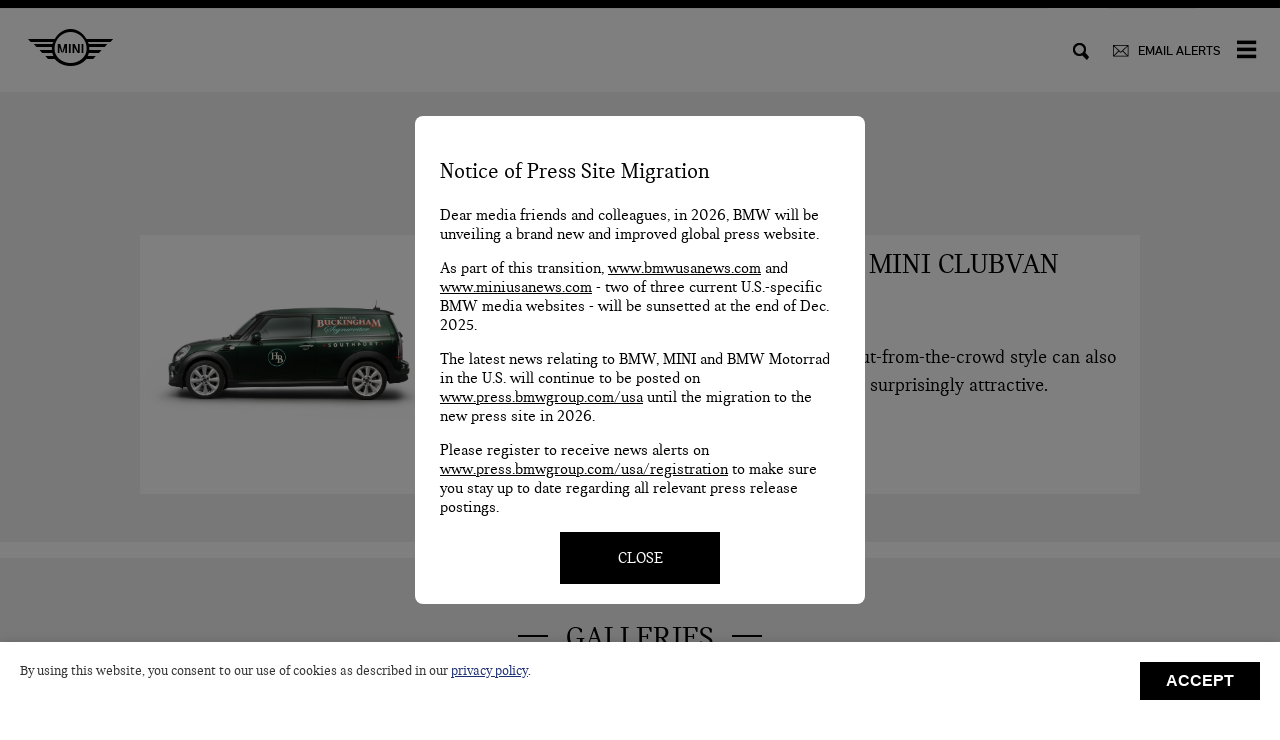

--- FILE ---
content_type: text/html;charset=UTF-8
request_url: https://miniusanews.com/newsroom.do?id=19&mid=131
body_size: 12556
content:

















<!DOCTYPE html>
<html>
    <head>
   

 
        <meta charset="utf-8">
        <meta http-equiv="X-UA-Compatible" content="IE=edge,chrome=1">
        <meta name="viewport" content="width=device-width, user-scalable=no, initial-scale=1.0, minimum-scale=1.0, maximum-scale=1.0">
        <link rel="icon" type="image/png" href="img/favicon.ico?v=2" />

        <link rel="stylesheet" href="/css/normalize.min.css">
        <link rel="stylesheet" href="/css/bmw-mini.css?v=1.0.1">
        <link rel="stylesheet" href="/css/slick.css?v=2.2">
        <link rel="stylesheet" href="/css/slick-theme.css?v=4.2">
        <link rel="stylesheet" href="/js/cookie-consent-bar-grt/grt-cookies-consent.css?v=1.1">
 				<script src="/js/jquery-3.6.0.min.js"></script> 
        <script src="js/vendor/modernizr.js"></script>

				<script type="text/javascript">
				// set variables like site name
					var registration_server_name = "https://www.miniusanews.com/register";
				</script>
				














<!-- meta.jspf -->
    <meta charset="utf-8" />
    <meta http-equiv="X-UA-Compatible" content="IE=edge" />
    <meta name="viewport" content="width=device-width, initial-scale=1" />
    <link rel="manifest" href="/img/manifest.json" />
    <link rel="mask-icon" href="/img/safari-pinned-tab.svg" color="#ffffff">
    <meta name="msapplication-TileColor" content="#ffffff" />
    <meta name="msapplication-TileImage" content="/img/mstile-144x144.png" />
    <meta name="theme-color" content="#ffffff" />
    <meta property="fb:app_id" value="247391808567" />
<meta property="og:site_name" content="https://www.miniusanews.com" />
<meta property="og:type" content="website" />


	
		
	
	


<meta property="fb:app_id" content="247391808567" />
<meta property="og:site_name" content="https://www.miniusanews.com" />
<meta property="og:type" content="website" />

	
		
	
	

<meta property="og:url" content="https://www.miniusanews.com/newsroom.do?id=19&mid=131" />


   
  	  <title>MINI USA News - MINI CLUBVAN CONCEPT</title>
      <meta property="og:title" content="MINI USA News - MINI CLUBVAN CONCEPT" />
      <meta name="title" content="MINI USA News - MINI CLUBVAN CONCEPT" />
  
	
	
	
	

  

	

	
	
	

	

	
	
	
	
	
	
	
	


		</head>

<body class="interior">
<!-- template.jsp -->
<!--  if: news-room.jsp -->
<!--  if2: right-hand-news-room.jsp -->

















<div class="modal-contain">
	<i class="close"></i>
	<iframe src="/register/index.html"></iframe>
</div>
<div class="wrap-modal">

</div>

<div class="header"><!-- look -->
	<a href="/" class="Logo Logo--tight">

	</a>

	<nav class="desktop">


		<ul class="navigation">

			
				
				
				<li class="parent 121"><a href="newsroom.do?id=1&mid=121">MINI MODELS</a>
				
				<i class="icon-plus subMenuToggle"></i>
				<div class="menuSub white">
				<div class="menuSub-inner">
				
				<ul class="drop white"><!-- 121 -->
				
					
					
						
					
						
					
					
					
					
						   
							
							
							
							

							
							<!-- 121 -->
							
								
									<li class="model"><a href="newsroom.do?id=7&amp;mid=119" class="MINI model119"><div class="pic"><img src="/img/model/model-119.jpg" /></div>
										<h3>
											
											MINI Hardtop
										</h3>
									</a><!-- 1 - true -->
								
								
								
							

							
								
									
										<div class="third">

									
									
								


								 
							                
									
										
										
											
										
									
									
										
										
										
											
												
												
													<a href="newsroom.do?id=7&amp;mid=126" >MINI Hardtop News</a><!-- 7 -->
												
											
										
									
									
									 
							                
									
										
										
											
										
									
									
										
										
										
											
												
												
													<a href="/image-gallery.do?method=galleryList&amp;imageGalleryListId=6" >Images</a><!-- 7 -->
												
											
										
									
									
									 
							                
									
										
										
											
										
									
									
										
										
										
											
												
												
													<a href="/mediacenter.do?method=viewChannel&amp;cid=698721823066" >Video</a><!-- 7 -->
												
											
										
									
									
									 
							                
									
										
										
											
										
									
									
										
										
										
											
												
													<a href="/documentlist.do?&amp;docListId=3" >Tech Specs & Pricing</a><!-- 6 -->
												
												
											
										
									
									
									

								</div>
								
							</li>
						
						
					
					
				
					
					
						
					
						
					
					
					
					
						   
							
							
							
							

							
							<!-- 121 -->
							
								
									<li class="model"><a href="newsroom.do?id=67&amp;mid=249" class="MINI model249"><div class="pic"><img src="/img/model/model-249.jpg" /></div>
										<h3>
											
											MINI Hardtop 4 Door
										</h3>
									</a><!-- 1 - true -->
								
								
								
							

							
								
									
										<div class="third">

									
									
								


								 
							                
									
										
										
											
										
									
									
										
										
										
											
												
												
													<a href="newsroom.do?id=67&amp;mid=250" >MINI Hardtop 4 Door News</a><!-- 7 -->
												
											
										
									
									
									 
							                
									
										
										
											
										
									
									
										
										
										
											
												
												
													<a href="/image-gallery.do?method=galleryList&amp;imageGalleryListId=39" >Images</a><!-- 7 -->
												
											
										
									
									
									 
							                
									
										
										
											
										
									
									
										
										
										
											
												
												
													<a href="/mediacenter.do?method=viewChannel&amp;cid=114cce5b73159" >Video</a><!-- 7 -->
												
											
										
									
									
									 
							                
									
										
										
											
										
									
									
										
										
										
											
												
													<a href="/documentlist.do?&amp;docListId=12" >Tech Specs & Pricing</a><!-- 6 -->
												
												
											
										
									
									
									

								</div>
								
							</li>
						
						
					
					
				
					
					
						
					
						
					
					
					
					
						   
							
							
							
							

							
							<!-- 121 -->
							
								
									<li class="model"><a href="newsroom.do?id=71&amp;mid=259" class="MINI model259"><div class="pic"><img src="/img/model/model-259.jpg" /></div>
										<h3>
											
											MINI JOHN COOPER WORKS
										</h3>
									</a><!-- 1 - true -->
								
								
								
							

							
								
									
										<div class="third">

									
									
								


								 
							                
									
										
										
											
										
									
									
										
										
										
											
												
												
													<a href="newsroom.do?id=71&amp;mid=260" >MINI JCW NEWS</a><!-- 7 -->
												
											
										
									
									
									 
							                
									
										
										
											
										
									
									
										
										
										
											
												
												
													<a href="/image-gallery.do?method=galleryList&amp;imageGalleryListId=11" >IMAGES</a><!-- 7 -->
												
											
										
									
									
									 
							                
									
										
										
											
										
									
									
										
										
										
											
												
												
													<a href="/mediacenter.do?method=viewChannel&amp;cid=151ba0e603219" >Video</a><!-- 7 -->
												
											
										
									
									
									 
							                
									
										
										
											
										
									
									
										
										
										
											
												
													<a href="/documentlist.do?&amp;docListId=14" >TECH SPECS & PRICING</a><!-- 6 -->
												
												
											
										
									
									
									

								</div>
								
							</li>
						
						
					
					
				
					
					
						
					
						
					
					
					
					
						   
							
							
							
							

							
							<!-- 121 -->
							
								
									<li class="model last"><a href="newsroom.do?id=74&amp;mid=165" class="MINI model165"><div class="pic"><img src="/img/model/model-165.jpg" /></div>
										<h3>
											
											MINI Clubman
										</h3>
									</a><!-- 1 - true -->
								
								
								
							

							
								
									
										<div class="third">

									
									
								


								 
							                
									
										
										
											
										
									
									
										
										
										
											
												
												
													<a href="newsroom.do?id=74&amp;mid=273" >MINI Clubman News</a><!-- 7 -->
												
											
										
									
									
									 
							                
									
										
										
											
										
									
									
										
										
										
											
												
												
													<a href="/image-gallery.do?method=galleryList&amp;imageGalleryListId=45" >Images</a><!-- 7 -->
												
											
										
									
									
									 
							                
									
										
										
											
										
									
									
										
										
										
											
												
												
													<a href="/mediacenter.do?method=viewChannel&amp;cid=1560d6433211" >Video</a><!-- 7 -->
												
											
										
									
									
									 
							                
									
										
										
											
										
									
									
										
										
										
											
												
													<a href="/documentlist.do?&amp;docListId=6" >TECH SPECS & PRICING</a><!-- 6 -->
												
												
											
										
									
									
									

								</div>
								
							</li>
						
						
					
					
				
					
					
						
					
						
					
					
					
					
						   
							
							
							
							

							
							<!-- 121 -->
							
								
									<li class="model"><a href="newsroom.do?id=10&amp;mid=164" class="MINI model164"><div class="pic"><img src="/img/model/model-164.jpg" /></div>
										<h3>
											
											MINI COUNTRYMAN
										</h3>
									</a><!-- 1 - true -->
								
								
								
							

							
								
									
										<div class="third">

									
									
								


								 
							                
									
										
										
											
										
									
									
										
										
										
											
												
												
													<a href="newsroom.do?id=80&amp;mid=184" >MINI Countryman News</a><!-- 7 -->
												
											
										
									
									
									 
							                
									
										
										
											
										
									
									
										
										
										
											
												
												
													<a href="/image-gallery.do?method=galleryList&amp;imageGalleryListId=48" >Images</a><!-- 7 -->
												
											
										
									
									
									 
							                
									
										
										
											
										
									
									
										
										
										
											
												
												
													<a href="/mediacenter.do?method=viewChannel&amp;cid=13c62e47d3309" >Video</a><!-- 7 -->
												
											
										
									
									
									 
							                
									
										
										
											
										
									
									
										
										
										
											
												
													<a href="/documentlist.do?&amp;docListId=8" >Tech Specs & Pricing</a><!-- 6 -->
												
												
											
										
									
									
									

								</div>
								
							</li>
						
						
					
					
				
					
					
						
					
						
					
					
					
					
						   
							
							
							
							

							
							<!-- 121 -->
							
								
									<li class="model"><a href="newsroom.do?id=76&amp;mid=120" class="MINI model120"><div class="pic"><img src="/img/model/model-120.jpg" /></div>
										<h3>
											
											MINI Convertible
										</h3>
									</a><!-- 1 - true -->
								
								
								
							

							
								
									
										<div class="third">

									
									
								


								 
							                
									
										
										
											
										
									
									
										
										
										
											
												
												
													<a href="newsroom.do?id=76&amp;mid=122" >MINI Convertible News</a><!-- 7 -->
												
											
										
									
									
									 
							                
									
										
										
											
										
									
									
										
										
										
											
												
												
													<a href="/image-gallery.do?method=galleryList&amp;imageGalleryListId=7" >Images</a><!-- 7 -->
												
											
										
									
									
									 
							                
									
										
										
											
										
									
									
										
										
										
											
												
												
													<a href="/mediacenter.do?method=viewChannel&amp;cid=18a1b758e3243" >Video</a><!-- 7 -->
												
											
										
									
									
									 
							                
									
										
										
											
										
									
									
										
										
										
											
												
													<a href="/documentlist.do?&amp;docListId=5" >Tech Specs & Pricing</a><!-- 6 -->
												
												
											
										
									
									
									

								</div>
								
							</li>
						
						
					
					
				
					
					
						
					
						
					
					
					
					
						   
							
							
							
							

							
							<!-- 121 -->
							
								
									<li class="model"><a href="newsroom.do?id=84&amp;mid=315" class="MINI model315"><div class="pic"><img src="/img/model/model-315.jpg" /></div>
										<h3>
											
												<img src="/img/model/model-315-seal.jpg">
											
											MINI Electric
										</h3>
									</a><!-- 1 - true -->
								
								
								
							

							
								
									
										<div class="third">

									
									
								


								 
							                
									
										
										
											
										
									
									
										
										
										
											
												
												
													<a href="newsroom.do?id=84&amp;mid=316" >MINI Electric News</a><!-- 7 -->
												
											
										
									
									
									 
							                
									
										
										
											
										
									
									
										
										
										
											
												
												
													<a href="/image-gallery.do?method=galleryList&amp;imageGalleryListId=51" >Images</a><!-- 7 -->
												
											
										
									
									
									 
							                
									
										
										
											
										
									
									
										
										
										
											
												
												
													<a href="/mediacenter.do?method=viewChannel&amp;cid=111a666c03353" >Video</a><!-- 7 -->
												
											
										
									
									
									 
							                
									
										
										
											
										
									
									
										
										
										
											
												
													<a href="/documentlist.do?&amp;docListId=17" >TECH SPECS & PRICING</a><!-- 6 -->
												
												
											
										
									
									
									

								</div>
								
							</li>
						
						
					
					
				
				</ul>
				
				</div>
				</div>
				
			</li>
			
				
				
				<li class="parent 108"><a href="newsroom.do?id=2&mid=108">CORPORATE NEWS</a>
				
				<i class="icon-plus subMenuToggle"></i>
				<div class="menuSub white">
				<div class="menuSub-inner">
				

					<div class="padder">
					<h2>CORPORATE NEWS</h2>
				
				<ul class="drop"><!-- 108 -->
				
					
					
						
					
						
					
					
					
					
						
						
							<li class="events"><a href="newsroom.do?id=34&amp;mid=112"  ><h3 class="alt">BMW Group News</h3></a></li><!-- 8 -->
						
					
					
				
					
					
						
					
						
					
					
					
					
						
						
							<li class="events"><a href="newsroom.do?id=62&amp;mid=239"  ><h3 class="alt">Sales</h3></a></li><!-- 8 -->
						
					
					
				
					
					
						
					
						
					
					
					
					
						
						
							<li class="events"><a href="/image-gallery.do?method=galleryList&amp;imageGalleryListId=1"  ><h3 class="alt">Images</h3></a></li><!-- 8 -->
						
					
					
				
					
					
						
					
						
					
					
					
					
						
						
							<li class="events"><a href="/mediacenter.do?method=viewChannel&amp;cid=3083"  ><h3 class="alt">Video</h3></a></li><!-- 8 -->
						
					
					
				
				</ul>
				
					</div>
				
				</div>
				</div>
				
			</li>
			
				
				
				<li class="parent 231"><a href="">MTTS</a>
				
				<i class="icon-plus subMenuToggle"></i>
				<div class="menuSub white">
				<div class="menuSub-inner">
				

					<div class="padder">
					<h2>MTTS</h2>
				
				<ul class="drop"><!-- 231 -->
				
					
					
						
					
						
					
					
					
					
						   
							
							
							
							

							
							<!-- 231 -->
							
								
								
									<li class="events"><a href="newsroom.do?id=93&amp;mid=350"><h3 class="alt">2024 MINI TAKES THE STATES</h3></a>
								
								
							

							
								
									
									
										<div class="other"><!-- t -->

									
								


								 
							                
									
										
										
											
										
									
									
										
										
										
											
												
												
													<a href="newsroom.do?id=93&amp;mid=351" >2024 MTTS News</a><!-- 7 -->
												
											
										
									
									
									 
							                
									
										
										
											
										
									
									
										
										
										
											
												
													<a href="/image-gallery.do?method=galleryList&amp;imageGalleryListId=56" >2024 MTTS Images</a><!-- 6 -->
												
												
											
										
									
									
									

								</div>
								
							</li>
						
						
					
					
				
					
					
						
					
						
					
					
					
					
						   
							
							
							
							

							
							<!-- 231 -->
							
								
								
									<li class="events"><a href="newsroom.do?id=88&amp;mid=335"><h3 class="alt">2022 MINI TAKES THE STATES</h3></a>
								
								
							

							
								
									
									
										<div class="other"><!-- t -->

									
								


								 
							                
									
										
										
											
										
									
									
										
										
										
											
												
												
													<a href="newsroom.do?id=88&amp;mid=337" >2022 MTTS News</a><!-- 7 -->
												
											
										
									
									
									 
							                
									
										
										
											
										
									
									
										
										
										
											
												
												
													<a href="/image-gallery.do?method=galleryList&amp;imageGalleryListId=55" >2022 MTTS Images</a><!-- 7 -->
												
											
										
									
									
									 
							                
									
										
										
											
										
									
									
										
										
										
											
												
													<a href="/mediacenter.do?method=viewChannel&amp;cid=891fe105-2cb6-46f2-948f-4a568e691db1" >2022 MTTS Video</a><!-- 6 -->
												
												
											
										
									
									
									

								</div>
								
							</li>
						
						
					
					
				
					
					
						
					
						
					
					
					
					
						   
							
							
							
							

							
							<!-- 231 -->
							
								
								
									<li class="events"><a href="newsroom.do?id=87&amp;mid=322"><h3 class="alt">2020 MINI TAKES THE STATES</h3></a>
								
								
							

							
								
									
									
										<div class="other"><!-- t -->

									
								


								 
							                
									
										
										
											
										
									
									
										
										
										
											
												
												
													<a href="newsroom.do?id=87&amp;mid=324" >2020 MTTS News</a><!-- 7 -->
												
											
										
									
									
									 
							                
									
										
										
											
										
									
									
										
										
										
											
												
													<a href="/image-gallery.do?method=galleryList&amp;imageGalleryListId=54" >2020 MTTS Images</a><!-- 6 -->
												
												
											
										
									
									
									

								</div>
								
							</li>
						
						
					
					
				
					
					
						
					
						
					
					
					
					
						   
							
							
							
							

							
							<!-- 231 -->
							
								
								
									<li class="events"><a href="newsroom.do?id=83&amp;mid=305"><h3 class="alt">2018 MINI TAKES THE STATES</h3></a>
								
								
							

							
								
									
									
										<div class="other"><!-- t -->

									
								


								 
							                
									
										
										
											
										
									
									
										
										
										
											
												
												
													<a href="/newsroom.do?id=83" >2018 MTTS News</a><!-- 7 -->
												
											
										
									
									
									 
							                
									
										
										
											
										
									
									
										
										
										
											
												
												
													<a href="newsroom.do?id=86&amp;mid=319" >2018 MTTS Blog</a><!-- 7 -->
												
											
										
									
									
									 
							                
									
										
										
											
										
									
									
										
										
										
											
												
												
													<a href="/image-gallery.do?method=galleryList&amp;imageGalleryListId=53" >2018 MTTS Images</a><!-- 7 -->
												
											
										
									
									
									 
							                
									
										
										
											
										
									
									
										
										
										
											
												
													<a href="/mediacenter.do?method=viewChannel&amp;cid=181157d693352" >2018 MTTS Video</a><!-- 6 -->
												
												
											
										
									
									
									

								</div>
								
							</li>
						
						
					
					
				
					
					
						
					
						
					
					
					
					
						   
							
							
							
							

							
							<!-- 231 -->
							
								
								
									<li class="events"><a href="newsroom.do?id=75&amp;mid=276"><h3 class="alt">2016 MINI TAKES THE STATES</h3></a>
								
								
							

							
								
									
									
										<div class="other"><!-- t -->

									
								


								 
							                
									
										
										
											
										
									
									
										
										
										
											
												
												
													<a href="newsroom.do?id=75&amp;mid=287" >2016 MTTS News</a><!-- 7 -->
												
											
										
									
									
									 
							                
									
										
										
											
										
									
									
										
										
										
											
												
												
													<a href="newsroom.do?id=79&amp;mid=294" >2016 MTTS Blog</a><!-- 7 -->
												
											
										
									
									
									 
							                
									
										
										
											
										
									
									
										
										
										
											
												
												
													<a href="/image-gallery.do?method=galleryList&amp;imageGalleryListId=47" >2016 MTTS Images</a><!-- 7 -->
												
											
										
									
									
									 
							                
									
										
										
											
										
									
									
										
										
										
											
												
													<a href="/mediacenter.do?method=viewChannel&amp;cid=1a1e7ad0c3297" >2016 MTTS Video</a><!-- 6 -->
												
												
											
										
									
									
									

								</div>
								
							</li>
						
						
					
					
				
					
					
						
					
						
					
					
					
					
						   
							
							
							
							

							
							<!-- 231 -->
							
								
								
									<li class="events"><a href="newsroom.do?id=47&amp;mid=277"><h3 class="alt">2014 MINI TAKES THE STATES</h3></a>
								
								
							

							
								
									
									
										<div class="other"><!-- t -->

									
								


								 
							                
									
										
										
											
										
									
									
										
										
										
											
												
												
													<a href="newsroom.do?id=47&amp;mid=278" >2014 MTTS News</a><!-- 7 -->
												
											
										
									
									
									 
							                
									
										
										
											
										
									
									
										
										
										
											
												
												
													<a href="newsroom.do?id=50&amp;mid=223" >2014 MTTS Blog</a><!-- 7 -->
												
											
										
									
									
									 
							                
									
										
										
											
										
									
									
										
										
										
											
												
												
													<a href="/image-gallery.do?method=galleryList&amp;imageGalleryListId=33" >2014 MTTS Images</a><!-- 7 -->
												
											
										
									
									
									 
							                
									
										
										
											
										
									
									
										
										
										
											
												
													<a href="/mediacenter.do?method=viewChannel&amp;cid=19992b56e3125#" >2014 MTTS Video</a><!-- 6 -->
												
												
											
										
									
									
									

								</div>
								
							</li>
						
						
					
					
				
					
					
						
					
						
					
					
					
					
						   
							
							
							
							

							
							<!-- 231 -->
							
								
								
									<li class="events"><a href="newsroom.do?id=5&amp;mid=279"><h3 class="alt">2012 MINI TAKES THE STATES</h3></a>
								
								
							

							
								
									
									
										<div class="other"><!-- t -->

									
								


								 
							                
									
										
										
											
										
									
									
										
										
										
											
												
												
													<a href="newsroom.do?id=5&amp;mid=281" >2012 MTTS News</a><!-- 7 -->
												
											
										
									
									
									 
							                
									
										
										
											
										
									
									
										
										
										
											
												
												
													<a href="newsroom.do?id=51&amp;mid=233" >2012 MTTS Blog</a><!-- 7 -->
												
											
										
									
									
									 
							                
									
										
										
											
										
									
									
										
										
										
											
												
												
													<a href="/image-gallery.do?method=galleryList&amp;imageGalleryListId=24" >2012 MTTS Images</a><!-- 7 -->
												
											
										
									
									
									 
							                
									
										
										
											
										
									
									
										
										
										
											
												
													<a href="/mediacenter.do?method=viewChannel&amp;cid=1e4511353081" >2012 MTTS Video</a><!-- 6 -->
												
												
											
										
									
									
									

								</div>
								
							</li>
						
						
					
					
				
					
					
						
					
						
					
					
					
					
						   
							
							
							
							

							
							<!-- 231 -->
							
								
								
									<li class="events"><a href="newsroom.do?id=31&amp;mid=280"><h3 class="alt">2010 MINI TAKES THE STATES</h3></a>
								
								
							

							
								
									
									
										<div class="other"><!-- t -->

									
								


								 
							                
									
										
										
											
										
									
									
										
										
										
											
												
												
													<a href="newsroom.do?id=31&amp;mid=284" >2010 MTTS News</a><!-- 7 -->
												
											
										
									
									
									 
							                
									
										
										
											
										
									
									
										
										
										
											
												
												
													<a href="newsroom.do?id=52&amp;mid=234" >2010 MTTS Blog</a><!-- 7 -->
												
											
										
									
									
									 
							                
									
										
										
											
										
									
									
										
										
										
											
												
												
													<a href="/image-gallery.do?method=galleryList&amp;imageGalleryListId=29" >2010 MTTS Images</a><!-- 7 -->
												
											
										
									
									
									 
							                
									
										
										
											
										
									
									
										
										
										
											
												
													<a href="/image-gallery.do?method=galleryList&amp;imageGalleryListId=29" >2010 MTTS Video</a><!-- 6 -->
												
												
											
										
									
									
									

								</div>
								
							</li>
						
						
					
					
				
				</ul>
				
					</div>
				
				</div>
				</div>
				
			</li>
			
				
				
				<li class="parent 232"><a href="newsroom.do?id=63&mid=232">Heritage</a>
				
			</li>
			
				
				
					
				
				<li class="parent 130"><a href="newsroom.do?id=14&mid=130">Concepts</a>
				
				<i class="icon-plus subMenuToggle"></i>
				<div class="menuSub white">
				<div class="menuSub-inner">
				

					<div class="padder">
					<h2>Concepts</h2>
				
				<ul class="drop"><!-- 130 -->
				
					
					
						
					
						
					
					
					
					
						   
							
							
							
							

							
							<!-- 130 -->
							
								
								
									<li class="events"><a href="/newsroom.do?id=82"><h3 class="alt">MINI John Cooper Works GP Concept</h3></a>
								
								
							

							
								
									
									
										<div class="other"><!-- t -->

									
								


								 
							                
									
										
										
											
										
									
									
										
										
										
											
												
												
													<a href="/newsroom.do?id=82" >MINI John Cooper Works GP Concept News</a><!-- 7 -->
												
											
										
									
									
									 
							                
									
										
										
											
										
									
									
										
										
										
											
												
												
													<a href="/image-gallery.do?method=galleryList&amp;imageGalleryListId=50" >Images</a><!-- 7 -->
												
											
										
									
									
									 
							                
									
										
										
											
										
									
									
										
										
										
											
												
													<a href="/mediacenter.do?method=viewChannel&amp;cid=14c28c5ca3341" >Video</a><!-- 6 -->
												
												
											
										
									
									
									

								</div>
								
							</li>
						
						
					
					
				
					
					
						
					
						
					
					
					
					
						   
							
							
							
							

							
							<!-- 130 -->
							
								
								
									<li class="events"><a href="/newsroom.do?id=81"><h3 class="alt">MINI Electric Concept</h3></a>
								
								
							

							
								
									
									
										<div class="other"><!-- t -->

									
								


								 
							                
									
										
										
											
										
									
									
										
										
										
											
												
												
													<a href="/newsroom.do?id=81" >MINI Electric Concept News</a><!-- 7 -->
												
											
										
									
									
									 
							                
									
										
										
											
										
									
									
										
										
										
											
												
												
													<a href="/image-gallery.do?method=galleryList&amp;imageGalleryListId=49" >Images</a><!-- 7 -->
												
											
										
									
									
									 
							                
									
										
										
											
										
									
									
										
										
										
											
												
													<a href="/mediacenter.do?method=viewChannel&amp;cid=14ec3e2563342" >Video</a><!-- 6 -->
												
												
											
										
									
									
									

								</div>
								
							</li>
						
						
					
					
				
					
					
						
					
						
					
					
					
					
						   
							
							
							
							

							
							<!-- 130 -->
							
								
								
									<li class="events"><a href="newsroom.do?id=69&amp;mid=254"><h3 class="alt">MINI CitySurfer Concept</h3></a>
								
								
							

							
								
									
									
										<div class="other"><!-- t -->

									
								


								 
							                
									
										
										
											
										
									
									
										
										
										
											
												
												
													<a href="newsroom.do?id=69&amp;mid=255" >Mini Citysurfer Concept News</a><!-- 7 -->
												
											
										
									
									
									 
							                
									
										
										
											
										
									
									
										
										
										
											
												
													<a href="/mediacenter.do?method=viewChannel&amp;cid=1274706ba3182" >Video</a><!-- 6 -->
												
												
											
										
									
									
									

								</div>
								
							</li>
						
						
					
					
				
					
					
						
					
						
					
					
					
					
						   
							
							
							
							

							
							<!-- 130 -->
							
								
								
									<li class="events"><a href="newsroom.do?id=65&amp;mid=245"><h3 class="alt">MINI Superleggera Vision Concept</h3></a>
								
								
							

							
								
									
									
										<div class="other"><!-- t -->

									
								


								 
							                
									
										
										
											
										
									
									
										
										
										
											
												
												
													<a href="newsroom.do?id=66&amp;mid=246" >MINI Superleggera Vision Concept News</a><!-- 7 -->
												
											
										
									
									
									 
							                
									
										
										
											
										
									
									
										
										
										
											
												
												
													<a href="/image-gallery.do?method=galleryList&amp;imageGalleryListId=38" >Images</a><!-- 7 -->
												
											
										
									
									
									 
							                
									
										
										
											
										
									
									
										
										
										
											
												
													<a href="/mediacenter.do?method=viewChannel&amp;cid=3868e0ba3156" >Video</a><!-- 6 -->
												
												
											
										
									
									
									

								</div>
								
							</li>
						
						
					
					
				
					
					
						
					
						
					
					
					
					
						   
							
							
							
							

							
							<!-- 130 -->
							
								
								
									<li class="events"><a href="newsroom.do?id=23&amp;mid=137"><h3 class="alt">MINI Beachcomber Concept</h3></a>
								
								
							

							
								
									
									
										<div class="other"><!-- t -->

									
								


								 
							                
									
										
										
											
										
									
									
										
										
										
											
												
												
													<a href="newsroom.do?id=23&amp;mid=138" >MINI Beachcomber Concept News</a><!-- 7 -->
												
											
										
									
									
									 
							                
									
										
										
											
										
									
									
										
										
										
											
												
												
													<a href="/image-gallery.do?method=galleryList&amp;imageGalleryListId=17" >Images</a><!-- 7 -->
												
											
										
									
									
									 
							                
									
										
										
											
										
									
									
										
										
										
											
												
													<a href="/mediacenter.do?method=viewChannel&amp;cid=bdd1e5e5348" >Video</a><!-- 6 -->
												
												
											
										
									
									
									

								</div>
								
							</li>
						
						
					
					
				
					
					
						
					
						
					
					
					
					
						   
							
							
							
							

							
							<!-- 130 -->
							
								
								
									<li class="events"><a href="newsroom.do?id=60&amp;mid=235"><h3 class="alt">MINI Clubman Concept</h3></a>
								
								
							

							
								
									
									
										<div class="other"><!-- t -->

									
								


								 
							                
									
										
										
											
										
									
									
										
										
										
											
												
												
													<a href="newsroom.do?id=60&amp;mid=236" >MINI CLUBMAN CONCEPT NEWS</a><!-- 7 -->
												
											
										
									
									
									 
							                
									
										
										
											
										
									
									
										
										
										
											
												
												
													<a href="/image-gallery.do?method=galleryList&amp;imageGalleryListId=34" >Images</a><!-- 7 -->
												
											
										
									
									
									 
							                
									
										
										
											
										
									
									
										
										
										
											
												
													<a href="/mediacenter.do?method=viewChannel&amp;cid=104b83ab23095" >Video</a><!-- 6 -->
												
												
											
										
									
									
									

								</div>
								
							</li>
						
						
					
					
				
					
					
						
					
						
					
					
					
					
						   
							
							
							
							

							
							<!-- 130 -->
							
								
								
									<li class="events"><a href="newsroom.do?id=19&amp;mid=131"><h3 class="alt">MINI Clubvan Concept</h3></a>
								
								
							

							
								
									
									
										<div class="other"><!-- t -->

									
								


								 
							                
									
										
										
											
										
									
									
										
										
										
											
												
												
													<a href="newsroom.do?id=19&amp;mid=132" >MINI Clubvan Concept News</a><!-- 7 -->
												
											
										
									
									
									 
							                
									
										
										
											
										
									
									
										
										
										
											
												
												
													<a href="/image-gallery.do?method=galleryList&amp;imageGalleryListId=16" >Images</a><!-- 7 -->
												
											
										
									
									
									 
							                
									
										
										
											
										
									
									
										
										
										
											
												
													<a href="/mediacenter.do?method=viewChannel&amp;cid=1375553d23069" >Video</a><!-- 6 -->
												
												
											
										
									
									
									

								</div>
								
							</li>
						
						
					
					
				
					
					
						
					
						
					
					
					
					
						   
							
							
							
							

							
							<!-- 130 -->
							
								
								
									<li class="events"><a href="newsroom.do?id=24&amp;mid=139"><h3 class="alt">MINI Coupe Concept</h3></a>
								
								
							

							
								
									
									
										<div class="other"><!-- t -->

									
								


								 
							                
									
										
										
											
										
									
									
										
										
										
											
												
												
													<a href="newsroom.do?id=24&amp;mid=140" >MINI Coupe Concept News</a><!-- 7 -->
												
											
										
									
									
									 
							                
									
										
										
											
										
									
									
										
										
										
											
												
												
													<a href="/image-gallery.do?method=galleryList&amp;imageGalleryListId=18" >Images</a><!-- 7 -->
												
											
										
									
									
									 
							                
									
										
										
											
										
									
									
										
										
										
											
												
													<a href="/mediacenter.do?method=viewChannel&amp;cid=19a91c249374" >Video</a><!-- 6 -->
												
												
											
										
									
									
									

								</div>
								
							</li>
						
						
					
					
				
					
					
						
					
						
					
					
					
					
						   
							
							
							
							

							
							<!-- 130 -->
							
								
								
									<li class="events"><a href="newsroom.do?id=13&amp;mid=163"><h3 class="alt">MINI E</h3></a>
								
								
							

							
								
									
									
										<div class="other"><!-- t -->

									
								


								 
							                
									
										
										
											
										
									
									
										
										
										
											
												
												
													<a href="newsroom.do?id=13&amp;mid=168" >MINI E News</a><!-- 7 -->
												
											
										
									
									
									 
							                
									
										
										
											
										
									
									
										
										
										
											
												
												
													<a href="/image-gallery.do?method=galleryList&amp;imageGalleryListId=12" >Images</a><!-- 7 -->
												
											
										
									
									
									 
							                
									
										
										
											
										
									
									
										
										
										
											
												
													<a href="/mediacenter.do?method=viewChannel&amp;cid=975943ba347" >Video</a><!-- 6 -->
												
												
											
										
									
									
									

								</div>
								
							</li>
						
						
					
					
				
					
					
						
					
						
					
					
					
					
						   
							
							
							
							

							
							<!-- 130 -->
							
								
								
									<li class="events"><a href="newsroom.do?id=64&amp;mid=241"><h3 class="alt">MINI Paceman Adventure</h3></a>
								
								
							

							
								
									
									
										<div class="other"><!-- t -->

									
								


								 
							                
									
										
										
											
										
									
									
										
										
										
											
												
												
													<a href="newsroom.do?id=64&amp;mid=243" >Mini Paceman Adventure News</a><!-- 7 -->
												
											
										
									
									
									 
							                
									
										
										
											
										
									
									
										
										
										
											
												
													<a href="/image-gallery.do?method=galleryList&amp;imageGalleryListId=37" >Images</a><!-- 6 -->
												
												
											
										
									
									
									

								</div>
								
							</li>
						
						
					
					
				
					
					
						
					
						
					
					
					
					
						   
							
							
							
							

							
							<!-- 130 -->
							
								
								
									<li class="events"><a href="newsroom.do?id=27&amp;mid=153"><h3 class="alt">MINI Paceman Concept</h3></a>
								
								
							

							
								
									
									
										<div class="other"><!-- t -->

									
								


								 
							                
									
										
										
											
										
									
									
										
										
										
											
												
												
													<a href="newsroom.do?id=27&amp;mid=154" >MINI Paceman Concept News</a><!-- 7 -->
												
											
										
									
									
									 
							                
									
										
										
											
										
									
									
										
										
										
											
												
												
													<a href="/image-gallery.do?method=galleryList&amp;imageGalleryListId=21" >Images</a><!-- 7 -->
												
											
										
									
									
									 
							                
									
										
										
											
										
									
									
										
										
										
											
												
													<a href="/mediacenter.do?method=viewChannel&amp;cid=b6635738371" >Video</a><!-- 6 -->
												
												
											
										
									
									
									

								</div>
								
							</li>
						
						
					
					
				
					
					
						
					
						
					
					
					
					
						   
							
							
							
							

							
							<!-- 130 -->
							
								
								
									<li class="events"><a href="newsroom.do?id=26&amp;mid=149"><h3 class="alt">MINI Roadster Concept</h3></a>
								
								
							

							
								
									
									
										<div class="other"><!-- t -->

									
								


								 
							                
									
										
										
											
										
									
									
										
										
										
											
												
												
													<a href="newsroom.do?id=26&amp;mid=150" >MINI Roadster Concept News</a><!-- 7 -->
												
											
										
									
									
									 
							                
									
										
										
											
										
									
									
										
										
										
											
												
												
													<a href="/image-gallery.do?method=galleryList&amp;imageGalleryListId=20" >Images</a><!-- 7 -->
												
											
										
									
									
									 
							                
									
										
										
											
										
									
									
										
										
										
											
												
													<a href="/mediacenter.do?method=viewChannel&amp;cid=c6454aa4370" >Video</a><!-- 6 -->
												
												
											
										
									
									
									

								</div>
								
							</li>
						
						
					
					
				
					
					
						
					
						
					
					
					
					
						   
							
							
							
							

							
							<!-- 130 -->
							
								
								
									<li class="events"><a href="newsroom.do?id=28&amp;mid=157"><h3 class="alt">MINI Rocketman Concept</h3></a>
								
								
							

							
								
									
									
										<div class="other"><!-- t -->

									
								


								 
							                
									
										
										
											
										
									
									
										
										
										
											
												
												
													<a href="newsroom.do?id=28&amp;mid=159" >MINI Rocketman Concept News</a><!-- 7 -->
												
											
										
									
									
									 
							                
									
										
										
											
										
									
									
										
										
										
											
												
												
													<a href="/image-gallery.do?method=galleryList&amp;imageGalleryListId=22" >Images</a><!-- 7 -->
												
											
										
									
									
									 
							                
									
										
										
											
										
									
									
										
										
										
											
												
													<a href="/mediacenter.do?method=viewChannel&amp;cid=ebb96b47512" >Video</a><!-- 6 -->
												
												
											
										
									
									
									

								</div>
								
							</li>
						
						
					
					
				
					
					
						
					
						
					
					
					
					
						   
							
							
							
							

							
							<!-- 130 -->
							
								
								
									<li class="events"><a href="newsroom.do?id=25&amp;mid=145"><h3 class="alt">MINI Scooter E Concept</h3></a>
								
								
							

							
								
									
									
										<div class="other"><!-- t -->

									
								


								 
							                
									
										
										
											
										
									
									
										
										
										
											
												
												
													<a href="newsroom.do?id=25&amp;mid=146" >MINI Scooter E Concept News</a><!-- 7 -->
												
											
										
									
									
									 
							                
									
										
										
											
										
									
									
										
										
										
											
												
												
													<a href="/image-gallery.do?method=galleryList&amp;imageGalleryListId=23" >Images</a><!-- 7 -->
												
											
										
									
									
									 
							                
									
										
										
											
										
									
									
										
										
										
											
												
													<a href="/mediacenter.do?method=viewChannel&amp;cid=bc1e453e3075" >Video</a><!-- 6 -->
												
												
											
										
									
									
									

								</div>
								
							</li>
						
						
					
					
				
				</ul>
				
					</div>
				
				</div>
				</div>
				
			</li>
			
				
				
				<li class="parent 109"><a href="newsroom.do?id=3&mid=109">EVENTS</a>
				
				<i class="icon-plus subMenuToggle"></i>
				<div class="menuSub white">
				<div class="menuSub-inner">
				

					<div class="padder">
					<h2>EVENTS</h2>
				
				<ul class="drop"><!-- 109 -->
				
					
					
						
					
						
					
					
					
					
						
						
							<li class="events"><a href="newsrelease.do?id=1473&amp;mid=362"  ><h3 class="alt">MINI 2025 SPRING DRIVE PRESS EVENT</h3></a></li><!-- 8 -->
						
					
					
				
					
					
						
					
						
					
					
					
					
						   
							
							
							
							

							
							<!-- 109 -->
							
								
								
									<li class="events"><a href="newsroom.do?id=93&amp;mid=348"><h3 class="alt">2024 MINI TAKES THE STATES</h3></a>
								
								
							

							
								
									
									
										<div class="other"><!-- t -->

									
								


								 
							                
									
										
										
											
										
									
									
										
										
										
											
												
												
													<a href="newsroom.do?id=93&amp;mid=349" >2024 MTTS News</a><!-- 7 -->
												
											
										
									
									
									 
							                
									
										
										
											
										
									
									
										
										
										
											
												
													<a href="/image-gallery.do?method=galleryList&amp;imageGalleryListId=56" >2024 MTTS Images</a><!-- 6 -->
												
												
											
										
									
									
									

								</div>
								
							</li>
						
						
					
					
				
					
					
						
					
						
					
					
					
					
						   
							
							
							
							

							
							<!-- 109 -->
							
								
								
									<li class="events"><a href="newsroom.do?id=88&amp;mid=334"><h3 class="alt">2022 MINI TAKES THE STATES</h3></a>
								
								
							

							
								
									
									
										<div class="other"><!-- t -->

									
								


								 
							                
									
										
										
											
										
									
									
										
										
										
											
												
												
													<a href="newsroom.do?id=88&amp;mid=336" >2022 MTTS News</a><!-- 7 -->
												
											
										
									
									
									 
							                
									
										
										
											
										
									
									
										
										
										
											
												
												
													<a href="/image-gallery.do?method=galleryList&amp;imageGalleryListId=55" >2022 MTTS Images</a><!-- 7 -->
												
											
										
									
									
									 
							                
									
										
										
											
										
									
									
										
										
										
											
												
													<a href="/mediacenter.do?method=viewChannel&amp;cid=891fe105-2cb6-46f2-948f-4a568e691db1" >2022 MTTS Video</a><!-- 6 -->
												
												
											
										
									
									
									

								</div>
								
							</li>
						
						
					
					
				
					
					
						
					
						
					
					
					
					
						   
							
							
							
							

							
							<!-- 109 -->
							
								
								
									<li class="events"><a href=""><h3 class="alt">2020 MINI TAKES THE STATES</h3></a>
								
								
							

							
								
									
									
										<div class="other"><!-- t -->

									
								


								 
							                
									
										
										
											
										
									
									
										
										 
									        
				                            
				                            
				                            
												<a href="newsroom.do?id=87&amp;mid=323" >2020 MTTS News</a><!-- 3 -->
											
											
				                            
											
												 
													
														<a href="/image-gallery.do?method=galleryList&amp;imageGalleryListId=54" >2020 MTTS Images</a><!-- 5 -->
													
												
											
										
										
									
									
									

								</div>
								
							</li>
						
						
					
					
				
					
					
						
					
						
					
					
					
					
						   
							
							
							
							

							
							<!-- 109 -->
							
								
								
									<li class="events"><a href="newsroom.do?id=83&amp;mid=307"><h3 class="alt">2018 MINI TAKES THE STATES</h3></a>
								
								
							

							
								
									
									
										<div class="other"><!-- t -->

									
								


								 
							                
									
										
										
											
										
									
									
										
										
										
											
												
												
													<a href="/newsroom.do?id=83" >2018 MTTS News</a><!-- 7 -->
												
											
										
									
									
									 
							                
									
										
										
											
										
									
									
										
										
										
											
												
												
													<a href="newsroom.do?id=86&amp;mid=320" >2018 MTTS Blog</a><!-- 7 -->
												
											
										
									
									
									 
							                
									
										
										
											
										
									
									
										
										
										
											
												
												
													<a href="/image-gallery.do?method=galleryList&amp;imageGalleryListId=53" >2018 MTTS Images</a><!-- 7 -->
												
											
										
									
									
									 
							                
									
										
										
											
										
									
									
										
										
										
											
												
													<a href="/mediacenter.do?method=viewChannel&amp;cid=181157d693352" >2018 MTTS Video</a><!-- 6 -->
												
												
											
										
									
									
									

								</div>
								
							</li>
						
						
					
					
				
					
					
						
					
						
					
					
					
					
						   
							
							
							
							

							
							<!-- 109 -->
							
								
								
									<li class="events"><a href="newsroom.do?id=75&amp;mid=267"><h3 class="alt">2016 MINI Takes the States</h3></a>
								
								
							

							
								
									
									
										<div class="other"><!-- t -->

									
								


								 
							                
									
										
										
											
										
									
									
										
										
										
											
												
												
													<a href="newsroom.do?id=75&amp;mid=269" >2016 MINI MTTS News</a><!-- 7 -->
												
											
										
									
									
									 
							                
									
										
										
											
										
									
									
										
										
										
											
												
												
													<a href="newsroom.do?id=79&amp;mid=295" >2016 MTTS Blog</a><!-- 7 -->
												
											
										
									
									
									 
							                
									
										
										
											
										
									
									
										
										
										
											
												
												
													<a href="/image-gallery.do?method=galleryList&amp;imageGalleryListId=47" >2016 MINI Images</a><!-- 7 -->
												
											
										
									
									
									 
							                
									
										
										
											
										
									
									
										
										
										
											
												
													<a href="/mediacenter.do?method=viewChannel&amp;cid=1a1e7ad0c3297" >2016 MTTS Video</a><!-- 6 -->
												
												
											
										
									
									
									

								</div>
								
							</li>
						
						
					
					
				
					
					
						
					
						
					
					
					
					
						   
							
							
							
							

							
							<!-- 109 -->
							
								
								
									<li class="events"><a href="newsroom.do?id=72&amp;mid=263"><h3 class="alt">2015 MINI on the Mack</h3></a>
								
								
							

							
								
									
									
										<div class="other"><!-- t -->

									
								


								 
							                
									
										
										
											
										
									
									
										
										
										
											
												
												
													<a href="newsroom.do?id=73&amp;mid=264" >2015 MINI on the Mack News</a><!-- 7 -->
												
											
										
									
									
									 
							                
									
										
										
											
										
									
									
										
										
										
											
												
												
													<a href="/image-gallery.do?method=galleryList&amp;imageGalleryListId=43" >Images</a><!-- 7 -->
												
											
										
									
									
									 
							                
									
										
										
											
										
									
									
										
										
										
											
												
													<a href="/mediacenter.do?method=viewChannel&amp;cid=103c3b9223037" >Video</a><!-- 6 -->
												
												
											
										
									
									
									

								</div>
								
							</li>
						
						
					
					
				
					
					
						
					
						
					
					
					
					
						   
							
							
							
							

							
							<!-- 109 -->
							
								
								
									<li class="events"><a href="newsroom.do?id=47&amp;mid=222"><h3 class="alt">2014 MINI Takes the States</h3></a>
								
								
							

							
								
									
									
										<div class="other"><!-- t -->

									
								


								 
							                
									
										
										
											
										
									
									
										
										 
									        
				                            
				                            
				                            
												<a href="newsroom.do?id=47&amp;mid=228" >2014 MINI MTTS News</a><!-- 3 -->
											
											
				                            
											
												 
													
														<a href="newsroom.do?id=50&amp;mid=240" >2014 MTTS Blog</a><!-- 5 -->
													
												
											
										
										
									
									
									 
							                
									
										
										
											
										
									
									
										
										
										
											
												
												
													<a href="/image-gallery.do?method=galleryList&amp;imageGalleryListId=33" >2014 MTTS Images</a><!-- 7 -->
												
											
										
									
									
									 
							                
									
										
										
											
										
									
									
										
										
										
											
												
													<a href="/mediacenter.do?method=viewChannel&amp;cid=19992b56e3125" >2014 MTTS Video</a><!-- 6 -->
												
												
											
										
									
									
									

								</div>
								
							</li>
						
						
					
					
				
					
					
						
					
						
					
					
					
					
						   
							
							
							
							

							
							<!-- 109 -->
							
								
								
									<li class="events"><a href="newsroom.do?id=5&amp;mid=113"><h3 class="alt">2012 MINI Takes the States</h3></a>
								
								
							

							
								
									
									
										<div class="other"><!-- t -->

									
								


								 
							                
									
										
										
											
										
									
									
										
										
										
											
												
												
													<a href="newsroom.do?id=5&amp;mid=206" >2012 MTTS News</a><!-- 7 -->
												
											
										
									
									
									 
							                
									
										
										
											
										
									
									
										
										
										
											
												
												
													<a href="newsroom.do?id=51&amp;mid=203" >2012 MTTS Blog</a><!-- 7 -->
												
											
										
									
									
									 
							                
									
										
										
											
										
									
									
										
										
										
											
												
												
													<a href="/image-gallery.do?method=galleryList&amp;imageGalleryListId=24" >2012 MTTS Images</a><!-- 7 -->
												
											
										
									
									
									 
							                
									
										
										
											
										
									
									
										
										
										
											
												
													<a href="/mediacenter.do?method=viewChannel&amp;cid=1e4511353081" >2012 MTTS Video</a><!-- 6 -->
												
												
											
										
									
									
									

								</div>
								
							</li>
						
						
					
					
				
					
					
						
					
						
					
					
					
					
						   
							
							
							
							

							
							<!-- 109 -->
							
								
								
									<li class="events"><a href="newsroom.do?id=18&amp;mid=118"><h3 class="alt">2011 Pebble Beach Concours d'Elegance</h3></a>
								
								
							

							
								
									
									
										<div class="other"><!-- t -->

									
								


								 
							                
									
										
										
											
										
									
									
										
										
										
											
												
												
													<a href="newsroom.do?id=18&amp;mid=219" >2011 Pebble Beach Concours d'Elegance News</a><!-- 7 -->
												
											
										
									
									
									 
							                
									
										
										
											
										
									
									
										
										
										
											
												
													<a href="/image-gallery.do?method=galleryList&amp;imageGalleryListId=27" >Images</a><!-- 6 -->
												
												
											
										
									
									
									

								</div>
								
							</li>
						
						
					
					
				
					
					
						
					
						
					
					
					
					
						   
							
							
							
							

							
							<!-- 109 -->
							
								
								
									<li class="events"><a href="newsroom.do?id=31&amp;mid=224"><h3 class="alt">2010 MINI Takes the States</h3></a>
								
								
							

							
								
									
									
										<div class="other"><!-- t -->

									
								


								 
							                
									
										
										
											
										
									
									
										
										
										
											
												
												
													<a href="newsroom.do?id=31&amp;mid=230" >2010 MTTS News</a><!-- 7 -->
												
											
										
									
									
									 
							                
									
										
										
											
										
									
									
										
										
										
											
												
												
													<a href="newsroom.do?id=52&amp;mid=227" >2010 MTTS Blog</a><!-- 7 -->
												
											
										
									
									
									 
							                
									
										
										
											
										
									
									
										
										
										
											
												
												
													<a href="/image-gallery.do?method=galleryList&amp;imageGalleryListId=29" >2010 MTTS Images</a><!-- 7 -->
												
											
										
									
									
									 
							                
									
										
										
											
										
									
									
										
										
										
											
												
													<a href="" >2010 MTTS Video</a><!-- 6 -->
												
												
											
										
									
									
									

								</div>
								
							</li>
						
						
					
					
				
					
					
						
					
						
					
					
					
					
						
						
							<li class="events"><a href="newsroom.do?id=78&amp;mid=288"  ><h3 class="alt">Auto Shows</h3></a></li><!-- 8 -->
						
					
					
				
				</ul>
				
					</div>
				
				</div>
				</div>
				
			</li>
			
				
				
				<li class="parent 135"><a href="newsroom.do?id=48&mid=135">Technology</a>
				
			</li>
			
				
				
				<li class="parent 258"><a href="newsroom.do?id=70&mid=258">Motorsports</a>
				
			</li>
			
				
				
				<li class="parent 327"><a href="/documentlist.do?&docListId=15&mid=327">Press Kits</a>
				
				<i class="icon-plus subMenuToggle"></i>
				<div class="menuSub white">
				<div class="menuSub-inner">
				

					<div class="padder">
					<h2>Press Kits</h2>
				
				<ul class="drop"><!-- 327 -->
				
					
					
						
					
						
					
					
					
					
						
						
							<li class="events"><a href="newsrelease.do?id=1469&amp;mid=361"  ><h3 class="alt">2025 MODEL YEAR UPDATES</h3></a></li><!-- 8 -->
						
					
					
				
					
					
						
					
						
					
					
					
					
						
						
							<li class="events"><a href="newsrelease.do?id=1369&amp;mid=359"  ><h3 class="alt">2024 MODEL YEAR UPDATES</h3></a></li><!-- 8 -->
						
					
					
				
					
					
						
					
						
					
					
					
					
						
						
							<li class="events"><a href="newsrelease.do?id=1310&amp;mid=332"  ><h3 class="alt">2023 MODEL YEAR UPDATES</h3></a></li><!-- 8 -->
						
					
					
				
					
					
						
					
						
					
					
					
					
						
						
							<li class="events"><a href="newsrelease.do?id=1263&amp;mid=329"  ><h3 class="alt">2022 Model Year Updates</h3></a></li><!-- 8 -->
						
					
					
				
					
					
						
					
						
					
					
					
					
						
						
							<li class="events"><a href="/documentlist.do?&amp;docListId=15"  ><h3 class="alt">2022 MY Press Kits</h3></a></li><!-- 8 -->
						
					
					
				
				</ul>
				
				</div>
				</div>
				
			</li>
			
				
				
				<li class="parent 328"><a href="">Specifications</a>
				
				<i class="icon-plus subMenuToggle"></i>
				<div class="menuSub white">
				<div class="menuSub-inner">
				

					<div class="padder">
					<h2>Specifications</h2>
				
				<ul class="drop"><!-- 328 -->
				
					
					
						
					
						
					
					
					
					
						
						
							<li class="events"><a href="/documentlist.do?&amp;docListId=18"  ><h3 class="alt">2025 MY Specifications </h3></a></li><!-- 8 -->
						
					
					
				
					
					
						
					
						
					
					
					
					
						
						
							<li class="events"><a href="/documentlist.do?&amp;docListId=16"  ><h3 class="alt">2022 MY Specifications</h3></a></li><!-- 8 -->
						
					
					
				
				</ul>
				
				</div>
				</div>
				
			</li>
			
		</ul>
	</nav>
	<nav class="mob">
		<span><a class="menuToggle"><i class="icon-hamburger"></i></a></span>

		<ul class="navigation">

			
				
				
				<li class="parent 121"><a href="newsroom.do?id=1&mid=121">MINI MODELS</a>
				
				<i class="icon-plus subMenuToggle"></i>
				<div class="menuSub white">
				<div class="menuSub-inner">
				
				<ul class="drop white">
				
					
					
						
					
						
					
					
					
					
						   
							
							
							
							

							
							<!-- 121 -->
							
								
									<li class="model"><a href="newsroom.do?id=7&amp;mid=119" class="MINI model119"><div class="pic"><img src="/img/model/model-119.jpg" /></div><h3>
									
											MINI Hardtop</h3></a>
											<i class="icon-plus subMenuToggle"></i>
											<!-- 1 - true -->
								
								
								
							

							
								
									
										<div class="third">

									
									
								


								 
							                
									
										
										
											
										
									
									
										
										
										
											
												
												
													<a href="newsroom.do?id=7&amp;mid=126" >MINI Hardtop News</a><!-- 7 -->
												
											
										
									
									
									 
							                
									
										
										
											
										
									
									
										
										
										
											
												
												
													<a href="/image-gallery.do?method=galleryList&amp;imageGalleryListId=6" >Images</a><!-- 7 -->
												
											
										
									
									
									 
							                
									
										
										
											
										
									
									
										
										
										
											
												
												
													<a href="/mediacenter.do?method=viewChannel&amp;cid=698721823066" >Video</a><!-- 7 -->
												
											
										
									
									
									 
							                
									
										
										
											
										
									
									
										
										
										
											
												
													<a href="/documentlist.do?&amp;docListId=3" >Tech Specs & Pricing</a><!-- 6 -->
												
												
											
										
									
									
									

								</div>
								
							</li>
						
						
					
					
				
					
					
						
					
						
					
					
					
					
						   
							
							
							
							

							
							<!-- 121 -->
							
								
									<li class="model"><a href="newsroom.do?id=67&amp;mid=249" class="MINI model249"><div class="pic"><img src="/img/model/model-249.jpg" /></div><h3>
									
											MINI Hardtop 4 Door</h3></a>
											<i class="icon-plus subMenuToggle"></i>
											<!-- 1 - true -->
								
								
								
							

							
								
									
										<div class="third">

									
									
								


								 
							                
									
										
										
											
										
									
									
										
										
										
											
												
												
													<a href="newsroom.do?id=67&amp;mid=250" >MINI Hardtop 4 Door News</a><!-- 7 -->
												
											
										
									
									
									 
							                
									
										
										
											
										
									
									
										
										
										
											
												
												
													<a href="/image-gallery.do?method=galleryList&amp;imageGalleryListId=39" >Images</a><!-- 7 -->
												
											
										
									
									
									 
							                
									
										
										
											
										
									
									
										
										
										
											
												
												
													<a href="/mediacenter.do?method=viewChannel&amp;cid=114cce5b73159" >Video</a><!-- 7 -->
												
											
										
									
									
									 
							                
									
										
										
											
										
									
									
										
										
										
											
												
													<a href="/documentlist.do?&amp;docListId=12" >Tech Specs & Pricing</a><!-- 6 -->
												
												
											
										
									
									
									

								</div>
								
							</li>
						
						
					
					
				
					
					
						
					
						
					
					
					
					
						   
							
							
							
							

							
							<!-- 121 -->
							
								
									<li class="model"><a href="newsroom.do?id=71&amp;mid=259" class="MINI model259"><div class="pic"><img src="/img/model/model-259.jpg" /></div><h3>
									
											MINI JOHN COOPER WORKS</h3></a>
											<i class="icon-plus subMenuToggle"></i>
											<!-- 1 - true -->
								
								
								
							

							
								
									
										<div class="third">

									
									
								


								 
							                
									
										
										
											
										
									
									
										
										
										
											
												
												
													<a href="newsroom.do?id=71&amp;mid=260" >MINI JCW NEWS</a><!-- 7 -->
												
											
										
									
									
									 
							                
									
										
										
											
										
									
									
										
										
										
											
												
												
													<a href="/image-gallery.do?method=galleryList&amp;imageGalleryListId=11" >IMAGES</a><!-- 7 -->
												
											
										
									
									
									 
							                
									
										
										
											
										
									
									
										
										
										
											
												
												
													<a href="/mediacenter.do?method=viewChannel&amp;cid=151ba0e603219" >Video</a><!-- 7 -->
												
											
										
									
									
									 
							                
									
										
										
											
										
									
									
										
										
										
											
												
													<a href="/documentlist.do?&amp;docListId=14" >TECH SPECS & PRICING</a><!-- 6 -->
												
												
											
										
									
									
									

								</div>
								
							</li>
						
						
					
					
				
					
					
						
					
						
					
					
					
					
						   
							
							
							
							

							
							<!-- 121 -->
							
								
									<li class="model last"><a href="newsroom.do?id=74&amp;mid=165" class="MINI model165"><div class="pic"><img src="/img/model/model-165.jpg" /></div><h3>
									
											MINI Clubman</h3></a>
											<i class="icon-plus subMenuToggle"></i>
											<!-- 1 - true -->
								
								
								
							

							
								
									
										<div class="third">

									
									
								


								 
							                
									
										
										
											
										
									
									
										
										
										
											
												
												
													<a href="newsroom.do?id=74&amp;mid=273" >MINI Clubman News</a><!-- 7 -->
												
											
										
									
									
									 
							                
									
										
										
											
										
									
									
										
										
										
											
												
												
													<a href="/image-gallery.do?method=galleryList&amp;imageGalleryListId=45" >Images</a><!-- 7 -->
												
											
										
									
									
									 
							                
									
										
										
											
										
									
									
										
										
										
											
												
												
													<a href="/mediacenter.do?method=viewChannel&amp;cid=1560d6433211" >Video</a><!-- 7 -->
												
											
										
									
									
									 
							                
									
										
										
											
										
									
									
										
										
										
											
												
													<a href="/documentlist.do?&amp;docListId=6" >TECH SPECS & PRICING</a><!-- 6 -->
												
												
											
										
									
									
									

								</div>
								
							</li>
						
						
					
					
				
					
					
						
					
						
					
					
					
					
						   
							
							
							
							

							
							<!-- 121 -->
							
								
									<li class="model"><a href="newsroom.do?id=10&amp;mid=164" class="MINI model164"><div class="pic"><img src="/img/model/model-164.jpg" /></div><h3>
									
											MINI COUNTRYMAN</h3></a>
											<i class="icon-plus subMenuToggle"></i>
											<!-- 1 - true -->
								
								
								
							

							
								
									
										<div class="third">

									
									
								


								 
							                
									
										
										
											
										
									
									
										
										
										
											
												
												
													<a href="newsroom.do?id=80&amp;mid=184" >MINI Countryman News</a><!-- 7 -->
												
											
										
									
									
									 
							                
									
										
										
											
										
									
									
										
										
										
											
												
												
													<a href="/image-gallery.do?method=galleryList&amp;imageGalleryListId=48" >Images</a><!-- 7 -->
												
											
										
									
									
									 
							                
									
										
										
											
										
									
									
										
										
										
											
												
												
													<a href="/mediacenter.do?method=viewChannel&amp;cid=13c62e47d3309" >Video</a><!-- 7 -->
												
											
										
									
									
									 
							                
									
										
										
											
										
									
									
										
										
										
											
												
													<a href="/documentlist.do?&amp;docListId=8" >Tech Specs & Pricing</a><!-- 6 -->
												
												
											
										
									
									
									

								</div>
								
							</li>
						
						
					
					
				
					
					
						
					
						
					
					
					
					
						   
							
							
							
							

							
							<!-- 121 -->
							
								
									<li class="model"><a href="newsroom.do?id=76&amp;mid=120" class="MINI model120"><div class="pic"><img src="/img/model/model-120.jpg" /></div><h3>
									
											MINI Convertible</h3></a>
											<i class="icon-plus subMenuToggle"></i>
											<!-- 1 - true -->
								
								
								
							

							
								
									
										<div class="third">

									
									
								


								 
							                
									
										
										
											
										
									
									
										
										
										
											
												
												
													<a href="newsroom.do?id=76&amp;mid=122" >MINI Convertible News</a><!-- 7 -->
												
											
										
									
									
									 
							                
									
										
										
											
										
									
									
										
										
										
											
												
												
													<a href="/image-gallery.do?method=galleryList&amp;imageGalleryListId=7" >Images</a><!-- 7 -->
												
											
										
									
									
									 
							                
									
										
										
											
										
									
									
										
										
										
											
												
												
													<a href="/mediacenter.do?method=viewChannel&amp;cid=18a1b758e3243" >Video</a><!-- 7 -->
												
											
										
									
									
									 
							                
									
										
										
											
										
									
									
										
										
										
											
												
													<a href="/documentlist.do?&amp;docListId=5" >Tech Specs & Pricing</a><!-- 6 -->
												
												
											
										
									
									
									

								</div>
								
							</li>
						
						
					
					
				
					
					
						
					
						
					
					
					
					
						   
							
							
							
							

							
							<!-- 121 -->
							
								
									<li class="model"><a href="newsroom.do?id=84&amp;mid=315" class="MINI model315"><div class="pic"><img src="/img/model/model-315.jpg" /></div><h3>
									
												<img src="/img/model/model-315-seal.jpg">
											
											MINI Electric</h3></a>
											<i class="icon-plus subMenuToggle"></i>
											<!-- 1 - true -->
								
								
								
							

							
								
									
										<div class="third">

									
									
								


								 
							                
									
										
										
											
										
									
									
										
										
										
											
												
												
													<a href="newsroom.do?id=84&amp;mid=316" >MINI Electric News</a><!-- 7 -->
												
											
										
									
									
									 
							                
									
										
										
											
										
									
									
										
										
										
											
												
												
													<a href="/image-gallery.do?method=galleryList&amp;imageGalleryListId=51" >Images</a><!-- 7 -->
												
											
										
									
									
									 
							                
									
										
										
											
										
									
									
										
										
										
											
												
												
													<a href="/mediacenter.do?method=viewChannel&amp;cid=111a666c03353" >Video</a><!-- 7 -->
												
											
										
									
									
									 
							                
									
										
										
											
										
									
									
										
										
										
											
												
													<a href="/documentlist.do?&amp;docListId=17" >TECH SPECS & PRICING</a><!-- 6 -->
												
												
											
										
									
									
									

								</div>
								
							</li>
						
						
					
					
				
				</ul>
				
				</div>
				</div>
				
			</li>
			
				
				
				<li class="parent 108"><a href="newsroom.do?id=2&mid=108">CORPORATE NEWS</a>
				
				<i class="icon-plus subMenuToggle"></i>
				<div class="menuSub white">
				<div class="menuSub-inner">
				

					<div class="padder">
					<h2>CORPORATE NEWS</h2>
				
				<ul class="drop">
				
					
					
						
					
						
					
					
					
					
						
						
							<li class="events"><a href="newsroom.do?id=34&amp;mid=112"  ><h3 class="alt">BMW Group News</h3></a></li><!-- 8 -->
						
					
					
				
					
					
						
					
						
					
					
					
					
						
						
							<li class="events"><a href="newsroom.do?id=62&amp;mid=239"  ><h3 class="alt">Sales</h3></a></li><!-- 8 -->
						
					
					
				
					
					
						
					
						
					
					
					
					
						
						
							<li class="events"><a href="/image-gallery.do?method=galleryList&amp;imageGalleryListId=1"  ><h3 class="alt">Images</h3></a></li><!-- 8 -->
						
					
					
				
					
					
						
					
						
					
					
					
					
						
						
							<li class="events"><a href="/mediacenter.do?method=viewChannel&amp;cid=3083"  ><h3 class="alt">Video</h3></a></li><!-- 8 -->
						
					
					
				
				</ul>
				
					</div>
				
				</div>
				</div>
				
			</li>
			
				
				
				<li class="parent 231"><a href="">MTTS</a>
				
				<i class="icon-plus subMenuToggle"></i>
				<div class="menuSub white">
				<div class="menuSub-inner">
				

					<div class="padder">
					<h2>MTTS</h2>
				
				<ul class="drop">
				
					
					
						
					
						
					
					
					
					
						   
							
							
							
							

							
							<!-- 231 -->
							
								
								
									<li class="events"><a href="newsroom.do?id=93&amp;mid=350"><h3 class="alt">2024 MINI TAKES THE STATES</h3></a>
										<i class="icon-plus subMenuToggle"></i>
								
								
							

							
								
									
									
										<div class="other"><!--  t -->

									
								


								 
							                
									
										
										
											
										
									
									
										
										
										
											
												
												
													<a href="newsroom.do?id=93&amp;mid=351" >2024 MTTS News</a><!-- 7 -->
												
											
										
									
									
									 
							                
									
										
										
											
										
									
									
										
										
										
											
												
													<a href="/image-gallery.do?method=galleryList&amp;imageGalleryListId=56" >2024 MTTS Images</a><!-- 6 -->
												
												
											
										
									
									
									

								</div>
								
							</li>
						
						
					
					
				
					
					
						
					
						
					
					
					
					
						   
							
							
							
							

							
							<!-- 231 -->
							
								
								
									<li class="events"><a href="newsroom.do?id=88&amp;mid=335"><h3 class="alt">2022 MINI TAKES THE STATES</h3></a>
										<i class="icon-plus subMenuToggle"></i>
								
								
							

							
								
									
									
										<div class="other"><!--  t -->

									
								


								 
							                
									
										
										
											
										
									
									
										
										
										
											
												
												
													<a href="newsroom.do?id=88&amp;mid=337" >2022 MTTS News</a><!-- 7 -->
												
											
										
									
									
									 
							                
									
										
										
											
										
									
									
										
										
										
											
												
												
													<a href="/image-gallery.do?method=galleryList&amp;imageGalleryListId=55" >2022 MTTS Images</a><!-- 7 -->
												
											
										
									
									
									 
							                
									
										
										
											
										
									
									
										
										
										
											
												
													<a href="/mediacenter.do?method=viewChannel&amp;cid=891fe105-2cb6-46f2-948f-4a568e691db1" >2022 MTTS Video</a><!-- 6 -->
												
												
											
										
									
									
									

								</div>
								
							</li>
						
						
					
					
				
					
					
						
					
						
					
					
					
					
						   
							
							
							
							

							
							<!-- 231 -->
							
								
								
									<li class="events"><a href="newsroom.do?id=87&amp;mid=322"><h3 class="alt">2020 MINI TAKES THE STATES</h3></a>
										<i class="icon-plus subMenuToggle"></i>
								
								
							

							
								
									
									
										<div class="other"><!--  t -->

									
								


								 
							                
									
										
										
											
										
									
									
										
										
										
											
												
												
													<a href="newsroom.do?id=87&amp;mid=324" >2020 MTTS News</a><!-- 7 -->
												
											
										
									
									
									 
							                
									
										
										
											
										
									
									
										
										
										
											
												
													<a href="/image-gallery.do?method=galleryList&amp;imageGalleryListId=54" >2020 MTTS Images</a><!-- 6 -->
												
												
											
										
									
									
									

								</div>
								
							</li>
						
						
					
					
				
					
					
						
					
						
					
					
					
					
						   
							
							
							
							

							
							<!-- 231 -->
							
								
								
									<li class="events"><a href="newsroom.do?id=83&amp;mid=305"><h3 class="alt">2018 MINI TAKES THE STATES</h3></a>
										<i class="icon-plus subMenuToggle"></i>
								
								
							

							
								
									
									
										<div class="other"><!--  t -->

									
								


								 
							                
									
										
										
											
										
									
									
										
										
										
											
												
												
													<a href="/newsroom.do?id=83" >2018 MTTS News</a><!-- 7 -->
												
											
										
									
									
									 
							                
									
										
										
											
										
									
									
										
										
										
											
												
												
													<a href="newsroom.do?id=86&amp;mid=319" >2018 MTTS Blog</a><!-- 7 -->
												
											
										
									
									
									 
							                
									
										
										
											
										
									
									
										
										
										
											
												
												
													<a href="/image-gallery.do?method=galleryList&amp;imageGalleryListId=53" >2018 MTTS Images</a><!-- 7 -->
												
											
										
									
									
									 
							                
									
										
										
											
										
									
									
										
										
										
											
												
													<a href="/mediacenter.do?method=viewChannel&amp;cid=181157d693352" >2018 MTTS Video</a><!-- 6 -->
												
												
											
										
									
									
									

								</div>
								
							</li>
						
						
					
					
				
					
					
						
					
						
					
					
					
					
						   
							
							
							
							

							
							<!-- 231 -->
							
								
								
									<li class="events"><a href="newsroom.do?id=75&amp;mid=276"><h3 class="alt">2016 MINI TAKES THE STATES</h3></a>
										<i class="icon-plus subMenuToggle"></i>
								
								
							

							
								
									
									
										<div class="other"><!--  t -->

									
								


								 
							                
									
										
										
											
										
									
									
										
										
										
											
												
												
													<a href="newsroom.do?id=75&amp;mid=287" >2016 MTTS News</a><!-- 7 -->
												
											
										
									
									
									 
							                
									
										
										
											
										
									
									
										
										
										
											
												
												
													<a href="newsroom.do?id=79&amp;mid=294" >2016 MTTS Blog</a><!-- 7 -->
												
											
										
									
									
									 
							                
									
										
										
											
										
									
									
										
										
										
											
												
												
													<a href="/image-gallery.do?method=galleryList&amp;imageGalleryListId=47" >2016 MTTS Images</a><!-- 7 -->
												
											
										
									
									
									 
							                
									
										
										
											
										
									
									
										
										
										
											
												
													<a href="/mediacenter.do?method=viewChannel&amp;cid=1a1e7ad0c3297" >2016 MTTS Video</a><!-- 6 -->
												
												
											
										
									
									
									

								</div>
								
							</li>
						
						
					
					
				
					
					
						
					
						
					
					
					
					
						   
							
							
							
							

							
							<!-- 231 -->
							
								
								
									<li class="events"><a href="newsroom.do?id=47&amp;mid=277"><h3 class="alt">2014 MINI TAKES THE STATES</h3></a>
										<i class="icon-plus subMenuToggle"></i>
								
								
							

							
								
									
									
										<div class="other"><!--  t -->

									
								


								 
							                
									
										
										
											
										
									
									
										
										
										
											
												
												
													<a href="newsroom.do?id=47&amp;mid=278" >2014 MTTS News</a><!-- 7 -->
												
											
										
									
									
									 
							                
									
										
										
											
										
									
									
										
										
										
											
												
												
													<a href="newsroom.do?id=50&amp;mid=223" >2014 MTTS Blog</a><!-- 7 -->
												
											
										
									
									
									 
							                
									
										
										
											
										
									
									
										
										
										
											
												
												
													<a href="/image-gallery.do?method=galleryList&amp;imageGalleryListId=33" >2014 MTTS Images</a><!-- 7 -->
												
											
										
									
									
									 
							                
									
										
										
											
										
									
									
										
										
										
											
												
													<a href="/mediacenter.do?method=viewChannel&amp;cid=19992b56e3125#" >2014 MTTS Video</a><!-- 6 -->
												
												
											
										
									
									
									

								</div>
								
							</li>
						
						
					
					
				
					
					
						
					
						
					
					
					
					
						   
							
							
							
							

							
							<!-- 231 -->
							
								
								
									<li class="events"><a href="newsroom.do?id=5&amp;mid=279"><h3 class="alt">2012 MINI TAKES THE STATES</h3></a>
										<i class="icon-plus subMenuToggle"></i>
								
								
							

							
								
									
									
										<div class="other"><!--  t -->

									
								


								 
							                
									
										
										
											
										
									
									
										
										
										
											
												
												
													<a href="newsroom.do?id=5&amp;mid=281" >2012 MTTS News</a><!-- 7 -->
												
											
										
									
									
									 
							                
									
										
										
											
										
									
									
										
										
										
											
												
												
													<a href="newsroom.do?id=51&amp;mid=233" >2012 MTTS Blog</a><!-- 7 -->
												
											
										
									
									
									 
							                
									
										
										
											
										
									
									
										
										
										
											
												
												
													<a href="/image-gallery.do?method=galleryList&amp;imageGalleryListId=24" >2012 MTTS Images</a><!-- 7 -->
												
											
										
									
									
									 
							                
									
										
										
											
										
									
									
										
										
										
											
												
													<a href="/mediacenter.do?method=viewChannel&amp;cid=1e4511353081" >2012 MTTS Video</a><!-- 6 -->
												
												
											
										
									
									
									

								</div>
								
							</li>
						
						
					
					
				
					
					
						
					
						
					
					
					
					
						   
							
							
							
							

							
							<!-- 231 -->
							
								
								
									<li class="events"><a href="newsroom.do?id=31&amp;mid=280"><h3 class="alt">2010 MINI TAKES THE STATES</h3></a>
										<i class="icon-plus subMenuToggle"></i>
								
								
							

							
								
									
									
										<div class="other"><!--  t -->

									
								


								 
							                
									
										
										
											
										
									
									
										
										
										
											
												
												
													<a href="newsroom.do?id=31&amp;mid=284" >2010 MTTS News</a><!-- 7 -->
												
											
										
									
									
									 
							                
									
										
										
											
										
									
									
										
										
										
											
												
												
													<a href="newsroom.do?id=52&amp;mid=234" >2010 MTTS Blog</a><!-- 7 -->
												
											
										
									
									
									 
							                
									
										
										
											
										
									
									
										
										
										
											
												
												
													<a href="/image-gallery.do?method=galleryList&amp;imageGalleryListId=29" >2010 MTTS Images</a><!-- 7 -->
												
											
										
									
									
									 
							                
									
										
										
											
										
									
									
										
										
										
											
												
													<a href="/image-gallery.do?method=galleryList&amp;imageGalleryListId=29" >2010 MTTS Video</a><!-- 6 -->
												
												
											
										
									
									
									

								</div>
								
							</li>
						
						
					
					
				
				</ul>
				
					</div>
				
				</div>
				</div>
				
			</li>
			
				
				
				<li class="parent 232"><a href="newsroom.do?id=63&mid=232">Heritage</a>
				
			</li>
			
				
				
					
				
				<li class="parent 130"><a href="newsroom.do?id=14&mid=130">Concepts</a>
				
				<i class="icon-plus subMenuToggle"></i>
				<div class="menuSub white">
				<div class="menuSub-inner">
				

					<div class="padder">
					<h2>Concepts</h2>
				
				<ul class="drop">
				
					
					
						
					
						
					
					
					
					
						   
							
							
							
							

							
							<!-- 130 -->
							
								
								
									<li class="events"><a href="/newsroom.do?id=82"><h3 class="alt">MINI John Cooper Works GP Concept</h3></a>
										<i class="icon-plus subMenuToggle"></i>
								
								
							

							
								
									
									
										<div class="other"><!--  t -->

									
								


								 
							                
									
										
										
											
										
									
									
										
										
										
											
												
												
													<a href="/newsroom.do?id=82" >MINI John Cooper Works GP Concept News</a><!-- 7 -->
												
											
										
									
									
									 
							                
									
										
										
											
										
									
									
										
										
										
											
												
												
													<a href="/image-gallery.do?method=galleryList&amp;imageGalleryListId=50" >Images</a><!-- 7 -->
												
											
										
									
									
									 
							                
									
										
										
											
										
									
									
										
										
										
											
												
													<a href="/mediacenter.do?method=viewChannel&amp;cid=14c28c5ca3341" >Video</a><!-- 6 -->
												
												
											
										
									
									
									

								</div>
								
							</li>
						
						
					
					
				
					
					
						
					
						
					
					
					
					
						   
							
							
							
							

							
							<!-- 130 -->
							
								
								
									<li class="events"><a href="/newsroom.do?id=81"><h3 class="alt">MINI Electric Concept</h3></a>
										<i class="icon-plus subMenuToggle"></i>
								
								
							

							
								
									
									
										<div class="other"><!--  t -->

									
								


								 
							                
									
										
										
											
										
									
									
										
										
										
											
												
												
													<a href="/newsroom.do?id=81" >MINI Electric Concept News</a><!-- 7 -->
												
											
										
									
									
									 
							                
									
										
										
											
										
									
									
										
										
										
											
												
												
													<a href="/image-gallery.do?method=galleryList&amp;imageGalleryListId=49" >Images</a><!-- 7 -->
												
											
										
									
									
									 
							                
									
										
										
											
										
									
									
										
										
										
											
												
													<a href="/mediacenter.do?method=viewChannel&amp;cid=14ec3e2563342" >Video</a><!-- 6 -->
												
												
											
										
									
									
									

								</div>
								
							</li>
						
						
					
					
				
					
					
						
					
						
					
					
					
					
						   
							
							
							
							

							
							<!-- 130 -->
							
								
								
									<li class="events"><a href="newsroom.do?id=69&amp;mid=254"><h3 class="alt">MINI CitySurfer Concept</h3></a>
										<i class="icon-plus subMenuToggle"></i>
								
								
							

							
								
									
									
										<div class="other"><!--  t -->

									
								


								 
							                
									
										
										
											
										
									
									
										
										
										
											
												
												
													<a href="newsroom.do?id=69&amp;mid=255" >Mini Citysurfer Concept News</a><!-- 7 -->
												
											
										
									
									
									 
							                
									
										
										
											
										
									
									
										
										
										
											
												
													<a href="/mediacenter.do?method=viewChannel&amp;cid=1274706ba3182" >Video</a><!-- 6 -->
												
												
											
										
									
									
									

								</div>
								
							</li>
						
						
					
					
				
					
					
						
					
						
					
					
					
					
						   
							
							
							
							

							
							<!-- 130 -->
							
								
								
									<li class="events"><a href="newsroom.do?id=65&amp;mid=245"><h3 class="alt">MINI Superleggera Vision Concept</h3></a>
										<i class="icon-plus subMenuToggle"></i>
								
								
							

							
								
									
									
										<div class="other"><!--  t -->

									
								


								 
							                
									
										
										
											
										
									
									
										
										
										
											
												
												
													<a href="newsroom.do?id=66&amp;mid=246" >MINI Superleggera Vision Concept News</a><!-- 7 -->
												
											
										
									
									
									 
							                
									
										
										
											
										
									
									
										
										
										
											
												
												
													<a href="/image-gallery.do?method=galleryList&amp;imageGalleryListId=38" >Images</a><!-- 7 -->
												
											
										
									
									
									 
							                
									
										
										
											
										
									
									
										
										
										
											
												
													<a href="/mediacenter.do?method=viewChannel&amp;cid=3868e0ba3156" >Video</a><!-- 6 -->
												
												
											
										
									
									
									

								</div>
								
							</li>
						
						
					
					
				
					
					
						
					
						
					
					
					
					
						   
							
							
							
							

							
							<!-- 130 -->
							
								
								
									<li class="events"><a href="newsroom.do?id=23&amp;mid=137"><h3 class="alt">MINI Beachcomber Concept</h3></a>
										<i class="icon-plus subMenuToggle"></i>
								
								
							

							
								
									
									
										<div class="other"><!--  t -->

									
								


								 
							                
									
										
										
											
										
									
									
										
										
										
											
												
												
													<a href="newsroom.do?id=23&amp;mid=138" >MINI Beachcomber Concept News</a><!-- 7 -->
												
											
										
									
									
									 
							                
									
										
										
											
										
									
									
										
										
										
											
												
												
													<a href="/image-gallery.do?method=galleryList&amp;imageGalleryListId=17" >Images</a><!-- 7 -->
												
											
										
									
									
									 
							                
									
										
										
											
										
									
									
										
										
										
											
												
													<a href="/mediacenter.do?method=viewChannel&amp;cid=bdd1e5e5348" >Video</a><!-- 6 -->
												
												
											
										
									
									
									

								</div>
								
							</li>
						
						
					
					
				
					
					
						
					
						
					
					
					
					
						   
							
							
							
							

							
							<!-- 130 -->
							
								
								
									<li class="events"><a href="newsroom.do?id=60&amp;mid=235"><h3 class="alt">MINI Clubman Concept</h3></a>
										<i class="icon-plus subMenuToggle"></i>
								
								
							

							
								
									
									
										<div class="other"><!--  t -->

									
								


								 
							                
									
										
										
											
										
									
									
										
										
										
											
												
												
													<a href="newsroom.do?id=60&amp;mid=236" >MINI CLUBMAN CONCEPT NEWS</a><!-- 7 -->
												
											
										
									
									
									 
							                
									
										
										
											
										
									
									
										
										
										
											
												
												
													<a href="/image-gallery.do?method=galleryList&amp;imageGalleryListId=34" >Images</a><!-- 7 -->
												
											
										
									
									
									 
							                
									
										
										
											
										
									
									
										
										
										
											
												
													<a href="/mediacenter.do?method=viewChannel&amp;cid=104b83ab23095" >Video</a><!-- 6 -->
												
												
											
										
									
									
									

								</div>
								
							</li>
						
						
					
					
				
					
					
						
					
						
					
					
					
					
						   
							
							
							
							

							
							<!-- 130 -->
							
								
								
									<li class="events"><a href="newsroom.do?id=19&amp;mid=131"><h3 class="alt">MINI Clubvan Concept</h3></a>
										<i class="icon-plus subMenuToggle"></i>
								
								
							

							
								
									
									
										<div class="other"><!--  t -->

									
								


								 
							                
									
										
										
											
										
									
									
										
										
										
											
												
												
													<a href="newsroom.do?id=19&amp;mid=132" >MINI Clubvan Concept News</a><!-- 7 -->
												
											
										
									
									
									 
							                
									
										
										
											
										
									
									
										
										
										
											
												
												
													<a href="/image-gallery.do?method=galleryList&amp;imageGalleryListId=16" >Images</a><!-- 7 -->
												
											
										
									
									
									 
							                
									
										
										
											
										
									
									
										
										
										
											
												
													<a href="/mediacenter.do?method=viewChannel&amp;cid=1375553d23069" >Video</a><!-- 6 -->
												
												
											
										
									
									
									

								</div>
								
							</li>
						
						
					
					
				
					
					
						
					
						
					
					
					
					
						   
							
							
							
							

							
							<!-- 130 -->
							
								
								
									<li class="events"><a href="newsroom.do?id=24&amp;mid=139"><h3 class="alt">MINI Coupe Concept</h3></a>
										<i class="icon-plus subMenuToggle"></i>
								
								
							

							
								
									
									
										<div class="other"><!--  t -->

									
								


								 
							                
									
										
										
											
										
									
									
										
										
										
											
												
												
													<a href="newsroom.do?id=24&amp;mid=140" >MINI Coupe Concept News</a><!-- 7 -->
												
											
										
									
									
									 
							                
									
										
										
											
										
									
									
										
										
										
											
												
												
													<a href="/image-gallery.do?method=galleryList&amp;imageGalleryListId=18" >Images</a><!-- 7 -->
												
											
										
									
									
									 
							                
									
										
										
											
										
									
									
										
										
										
											
												
													<a href="/mediacenter.do?method=viewChannel&amp;cid=19a91c249374" >Video</a><!-- 6 -->
												
												
											
										
									
									
									

								</div>
								
							</li>
						
						
					
					
				
					
					
						
					
						
					
					
					
					
						   
							
							
							
							

							
							<!-- 130 -->
							
								
								
									<li class="events"><a href="newsroom.do?id=13&amp;mid=163"><h3 class="alt">MINI E</h3></a>
										<i class="icon-plus subMenuToggle"></i>
								
								
							

							
								
									
									
										<div class="other"><!--  t -->

									
								


								 
							                
									
										
										
											
										
									
									
										
										
										
											
												
												
													<a href="newsroom.do?id=13&amp;mid=168" >MINI E News</a><!-- 7 -->
												
											
										
									
									
									 
							                
									
										
										
											
										
									
									
										
										
										
											
												
												
													<a href="/image-gallery.do?method=galleryList&amp;imageGalleryListId=12" >Images</a><!-- 7 -->
												
											
										
									
									
									 
							                
									
										
										
											
										
									
									
										
										
										
											
												
													<a href="/mediacenter.do?method=viewChannel&amp;cid=975943ba347" >Video</a><!-- 6 -->
												
												
											
										
									
									
									

								</div>
								
							</li>
						
						
					
					
				
					
					
						
					
						
					
					
					
					
						   
							
							
							
							

							
							<!-- 130 -->
							
								
								
									<li class="events"><a href="newsroom.do?id=64&amp;mid=241"><h3 class="alt">MINI Paceman Adventure</h3></a>
										<i class="icon-plus subMenuToggle"></i>
								
								
							

							
								
									
									
										<div class="other"><!--  t -->

									
								


								 
							                
									
										
										
											
										
									
									
										
										
										
											
												
												
													<a href="newsroom.do?id=64&amp;mid=243" >Mini Paceman Adventure News</a><!-- 7 -->
												
											
										
									
									
									 
							                
									
										
										
											
										
									
									
										
										
										
											
												
													<a href="/image-gallery.do?method=galleryList&amp;imageGalleryListId=37" >Images</a><!-- 6 -->
												
												
											
										
									
									
									

								</div>
								
							</li>
						
						
					
					
				
					
					
						
					
						
					
					
					
					
						   
							
							
							
							

							
							<!-- 130 -->
							
								
								
									<li class="events"><a href="newsroom.do?id=27&amp;mid=153"><h3 class="alt">MINI Paceman Concept</h3></a>
										<i class="icon-plus subMenuToggle"></i>
								
								
							

							
								
									
									
										<div class="other"><!--  t -->

									
								


								 
							                
									
										
										
											
										
									
									
										
										
										
											
												
												
													<a href="newsroom.do?id=27&amp;mid=154" >MINI Paceman Concept News</a><!-- 7 -->
												
											
										
									
									
									 
							                
									
										
										
											
										
									
									
										
										
										
											
												
												
													<a href="/image-gallery.do?method=galleryList&amp;imageGalleryListId=21" >Images</a><!-- 7 -->
												
											
										
									
									
									 
							                
									
										
										
											
										
									
									
										
										
										
											
												
													<a href="/mediacenter.do?method=viewChannel&amp;cid=b6635738371" >Video</a><!-- 6 -->
												
												
											
										
									
									
									

								</div>
								
							</li>
						
						
					
					
				
					
					
						
					
						
					
					
					
					
						   
							
							
							
							

							
							<!-- 130 -->
							
								
								
									<li class="events"><a href="newsroom.do?id=26&amp;mid=149"><h3 class="alt">MINI Roadster Concept</h3></a>
										<i class="icon-plus subMenuToggle"></i>
								
								
							

							
								
									
									
										<div class="other"><!--  t -->

									
								


								 
							                
									
										
										
											
										
									
									
										
										
										
											
												
												
													<a href="newsroom.do?id=26&amp;mid=150" >MINI Roadster Concept News</a><!-- 7 -->
												
											
										
									
									
									 
							                
									
										
										
											
										
									
									
										
										
										
											
												
												
													<a href="/image-gallery.do?method=galleryList&amp;imageGalleryListId=20" >Images</a><!-- 7 -->
												
											
										
									
									
									 
							                
									
										
										
											
										
									
									
										
										
										
											
												
													<a href="/mediacenter.do?method=viewChannel&amp;cid=c6454aa4370" >Video</a><!-- 6 -->
												
												
											
										
									
									
									

								</div>
								
							</li>
						
						
					
					
				
					
					
						
					
						
					
					
					
					
						   
							
							
							
							

							
							<!-- 130 -->
							
								
								
									<li class="events"><a href="newsroom.do?id=28&amp;mid=157"><h3 class="alt">MINI Rocketman Concept</h3></a>
										<i class="icon-plus subMenuToggle"></i>
								
								
							

							
								
									
									
										<div class="other"><!--  t -->

									
								


								 
							                
									
										
										
											
										
									
									
										
										
										
											
												
												
													<a href="newsroom.do?id=28&amp;mid=159" >MINI Rocketman Concept News</a><!-- 7 -->
												
											
										
									
									
									 
							                
									
										
										
											
										
									
									
										
										
										
											
												
												
													<a href="/image-gallery.do?method=galleryList&amp;imageGalleryListId=22" >Images</a><!-- 7 -->
												
											
										
									
									
									 
							                
									
										
										
											
										
									
									
										
										
										
											
												
													<a href="/mediacenter.do?method=viewChannel&amp;cid=ebb96b47512" >Video</a><!-- 6 -->
												
												
											
										
									
									
									

								</div>
								
							</li>
						
						
					
					
				
					
					
						
					
						
					
					
					
					
						   
							
							
							
							

							
							<!-- 130 -->
							
								
								
									<li class="events"><a href="newsroom.do?id=25&amp;mid=145"><h3 class="alt">MINI Scooter E Concept</h3></a>
										<i class="icon-plus subMenuToggle"></i>
								
								
							

							
								
									
									
										<div class="other"><!--  t -->

									
								


								 
							                
									
										
										
											
										
									
									
										
										
										
											
												
												
													<a href="newsroom.do?id=25&amp;mid=146" >MINI Scooter E Concept News</a><!-- 7 -->
												
											
										
									
									
									 
							                
									
										
										
											
										
									
									
										
										
										
											
												
												
													<a href="/image-gallery.do?method=galleryList&amp;imageGalleryListId=23" >Images</a><!-- 7 -->
												
											
										
									
									
									 
							                
									
										
										
											
										
									
									
										
										
										
											
												
													<a href="/mediacenter.do?method=viewChannel&amp;cid=bc1e453e3075" >Video</a><!-- 6 -->
												
												
											
										
									
									
									

								</div>
								
							</li>
						
						
					
					
				
				</ul>
				
					</div>
				
				</div>
				</div>
				
			</li>
			
				
				
				<li class="parent 109"><a href="newsroom.do?id=3&mid=109">EVENTS</a>
				
				<i class="icon-plus subMenuToggle"></i>
				<div class="menuSub white">
				<div class="menuSub-inner">
				

					<div class="padder">
					<h2>EVENTS</h2>
				
				<ul class="drop">
				
					
					
						
					
						
					
					
					
					
						
						
							<li class="events"><a href="newsrelease.do?id=1473&amp;mid=362"  ><h3 class="alt">MINI 2025 SPRING DRIVE PRESS EVENT</h3></a></li><!-- 8 -->
						
					
					
				
					
					
						
					
						
					
					
					
					
						   
							
							
							
							

							
							<!-- 109 -->
							
								
								
									<li class="events"><a href="newsroom.do?id=93&amp;mid=348"><h3 class="alt">2024 MINI TAKES THE STATES</h3></a>
										<i class="icon-plus subMenuToggle"></i>
								
								
							

							
								
									
									
										<div class="other"><!--  t -->

									
								


								 
							                
									
										
										
											
										
									
									
										
										
										
											
												
												
													<a href="newsroom.do?id=93&amp;mid=349" >2024 MTTS News</a><!-- 7 -->
												
											
										
									
									
									 
							                
									
										
										
											
										
									
									
										
										
										
											
												
													<a href="/image-gallery.do?method=galleryList&amp;imageGalleryListId=56" >2024 MTTS Images</a><!-- 6 -->
												
												
											
										
									
									
									

								</div>
								
							</li>
						
						
					
					
				
					
					
						
					
						
					
					
					
					
						   
							
							
							
							

							
							<!-- 109 -->
							
								
								
									<li class="events"><a href="newsroom.do?id=88&amp;mid=334"><h3 class="alt">2022 MINI TAKES THE STATES</h3></a>
										<i class="icon-plus subMenuToggle"></i>
								
								
							

							
								
									
									
										<div class="other"><!--  t -->

									
								


								 
							                
									
										
										
											
										
									
									
										
										
										
											
												
												
													<a href="newsroom.do?id=88&amp;mid=336" >2022 MTTS News</a><!-- 7 -->
												
											
										
									
									
									 
							                
									
										
										
											
										
									
									
										
										
										
											
												
												
													<a href="/image-gallery.do?method=galleryList&amp;imageGalleryListId=55" >2022 MTTS Images</a><!-- 7 -->
												
											
										
									
									
									 
							                
									
										
										
											
										
									
									
										
										
										
											
												
													<a href="/mediacenter.do?method=viewChannel&amp;cid=891fe105-2cb6-46f2-948f-4a568e691db1" >2022 MTTS Video</a><!-- 6 -->
												
												
											
										
									
									
									

								</div>
								
							</li>
						
						
					
					
				
					
					
						
					
						
					
					
					
					
						   
							
							
							
							

							
							<!-- 109 -->
							
								
								
									<li class="events"><a href=""><h3 class="alt">2020 MINI TAKES THE STATES</h3></a>
										<i class="icon-plus subMenuToggle"></i>
								
								
							

							
								
									
									
										<div class="other"><!--  t -->

									
								


								 
							                
									
										
										
											
										
									
									
										
										 
									        
				                            
				                            
				                            
												<a href="newsroom.do?id=87&amp;mid=323" >2020 MTTS News</a><!-- 3 -->
											
											
				                            
											
												 
													
														<a href="/image-gallery.do?method=galleryList&amp;imageGalleryListId=54" >2020 MTTS Images</a><!-- 5 -->
													
												
											
										
										
									
									
									

								</div>
								
							</li>
						
						
					
					
				
					
					
						
					
						
					
					
					
					
						   
							
							
							
							

							
							<!-- 109 -->
							
								
								
									<li class="events"><a href="newsroom.do?id=83&amp;mid=307"><h3 class="alt">2018 MINI TAKES THE STATES</h3></a>
										<i class="icon-plus subMenuToggle"></i>
								
								
							

							
								
									
									
										<div class="other"><!--  t -->

									
								


								 
							                
									
										
										
											
										
									
									
										
										
										
											
												
												
													<a href="/newsroom.do?id=83" >2018 MTTS News</a><!-- 7 -->
												
											
										
									
									
									 
							                
									
										
										
											
										
									
									
										
										
										
											
												
												
													<a href="newsroom.do?id=86&amp;mid=320" >2018 MTTS Blog</a><!-- 7 -->
												
											
										
									
									
									 
							                
									
										
										
											
										
									
									
										
										
										
											
												
												
													<a href="/image-gallery.do?method=galleryList&amp;imageGalleryListId=53" >2018 MTTS Images</a><!-- 7 -->
												
											
										
									
									
									 
							                
									
										
										
											
										
									
									
										
										
										
											
												
													<a href="/mediacenter.do?method=viewChannel&amp;cid=181157d693352" >2018 MTTS Video</a><!-- 6 -->
												
												
											
										
									
									
									

								</div>
								
							</li>
						
						
					
					
				
					
					
						
					
						
					
					
					
					
						   
							
							
							
							

							
							<!-- 109 -->
							
								
								
									<li class="events"><a href="newsroom.do?id=75&amp;mid=267"><h3 class="alt">2016 MINI Takes the States</h3></a>
										<i class="icon-plus subMenuToggle"></i>
								
								
							

							
								
									
									
										<div class="other"><!--  t -->

									
								


								 
							                
									
										
										
											
										
									
									
										
										
										
											
												
												
													<a href="newsroom.do?id=75&amp;mid=269" >2016 MINI MTTS News</a><!-- 7 -->
												
											
										
									
									
									 
							                
									
										
										
											
										
									
									
										
										
										
											
												
												
													<a href="newsroom.do?id=79&amp;mid=295" >2016 MTTS Blog</a><!-- 7 -->
												
											
										
									
									
									 
							                
									
										
										
											
										
									
									
										
										
										
											
												
												
													<a href="/image-gallery.do?method=galleryList&amp;imageGalleryListId=47" >2016 MINI Images</a><!-- 7 -->
												
											
										
									
									
									 
							                
									
										
										
											
										
									
									
										
										
										
											
												
													<a href="/mediacenter.do?method=viewChannel&amp;cid=1a1e7ad0c3297" >2016 MTTS Video</a><!-- 6 -->
												
												
											
										
									
									
									

								</div>
								
							</li>
						
						
					
					
				
					
					
						
					
						
					
					
					
					
						   
							
							
							
							

							
							<!-- 109 -->
							
								
								
									<li class="events"><a href="newsroom.do?id=72&amp;mid=263"><h3 class="alt">2015 MINI on the Mack</h3></a>
										<i class="icon-plus subMenuToggle"></i>
								
								
							

							
								
									
									
										<div class="other"><!--  t -->

									
								


								 
							                
									
										
										
											
										
									
									
										
										
										
											
												
												
													<a href="newsroom.do?id=73&amp;mid=264" >2015 MINI on the Mack News</a><!-- 7 -->
												
											
										
									
									
									 
							                
									
										
										
											
										
									
									
										
										
										
											
												
												
													<a href="/image-gallery.do?method=galleryList&amp;imageGalleryListId=43" >Images</a><!-- 7 -->
												
											
										
									
									
									 
							                
									
										
										
											
										
									
									
										
										
										
											
												
													<a href="/mediacenter.do?method=viewChannel&amp;cid=103c3b9223037" >Video</a><!-- 6 -->
												
												
											
										
									
									
									

								</div>
								
							</li>
						
						
					
					
				
					
					
						
					
						
					
					
					
					
						   
							
							
							
							

							
							<!-- 109 -->
							
								
								
									<li class="events"><a href="newsroom.do?id=47&amp;mid=222"><h3 class="alt">2014 MINI Takes the States</h3></a>
										<i class="icon-plus subMenuToggle"></i>
								
								
							

							
								
									
									
										<div class="other"><!--  t -->

									
								


								 
							                
									
										
										
											
										
									
									
										
										 
									        
				                            
				                            
				                            
												<a href="newsroom.do?id=47&amp;mid=228" >2014 MINI MTTS News</a><!-- 3 -->
											
											
				                            
											
												 
													
														<a href="newsroom.do?id=50&amp;mid=240" >2014 MTTS Blog</a><!-- 5 -->
													
												
											
										
										
									
									
									 
							                
									
										
										
											
										
									
									
										
										
										
											
												
												
													<a href="/image-gallery.do?method=galleryList&amp;imageGalleryListId=33" >2014 MTTS Images</a><!-- 7 -->
												
											
										
									
									
									 
							                
									
										
										
											
										
									
									
										
										
										
											
												
													<a href="/mediacenter.do?method=viewChannel&amp;cid=19992b56e3125" >2014 MTTS Video</a><!-- 6 -->
												
												
											
										
									
									
									

								</div>
								
							</li>
						
						
					
					
				
					
					
						
					
						
					
					
					
					
						   
							
							
							
							

							
							<!-- 109 -->
							
								
								
									<li class="events"><a href="newsroom.do?id=5&amp;mid=113"><h3 class="alt">2012 MINI Takes the States</h3></a>
										<i class="icon-plus subMenuToggle"></i>
								
								
							

							
								
									
									
										<div class="other"><!--  t -->

									
								


								 
							                
									
										
										
											
										
									
									
										
										
										
											
												
												
													<a href="newsroom.do?id=5&amp;mid=206" >2012 MTTS News</a><!-- 7 -->
												
											
										
									
									
									 
							                
									
										
										
											
										
									
									
										
										
										
											
												
												
													<a href="newsroom.do?id=51&amp;mid=203" >2012 MTTS Blog</a><!-- 7 -->
												
											
										
									
									
									 
							                
									
										
										
											
										
									
									
										
										
										
											
												
												
													<a href="/image-gallery.do?method=galleryList&amp;imageGalleryListId=24" >2012 MTTS Images</a><!-- 7 -->
												
											
										
									
									
									 
							                
									
										
										
											
										
									
									
										
										
										
											
												
													<a href="/mediacenter.do?method=viewChannel&amp;cid=1e4511353081" >2012 MTTS Video</a><!-- 6 -->
												
												
											
										
									
									
									

								</div>
								
							</li>
						
						
					
					
				
					
					
						
					
						
					
					
					
					
						   
							
							
							
							

							
							<!-- 109 -->
							
								
								
									<li class="events"><a href="newsroom.do?id=18&amp;mid=118"><h3 class="alt">2011 Pebble Beach Concours d'Elegance</h3></a>
										<i class="icon-plus subMenuToggle"></i>
								
								
							

							
								
									
									
										<div class="other"><!--  t -->

									
								


								 
							                
									
										
										
											
										
									
									
										
										
										
											
												
												
													<a href="newsroom.do?id=18&amp;mid=219" >2011 Pebble Beach Concours d'Elegance News</a><!-- 7 -->
												
											
										
									
									
									 
							                
									
										
										
											
										
									
									
										
										
										
											
												
													<a href="/image-gallery.do?method=galleryList&amp;imageGalleryListId=27" >Images</a><!-- 6 -->
												
												
											
										
									
									
									

								</div>
								
							</li>
						
						
					
					
				
					
					
						
					
						
					
					
					
					
						   
							
							
							
							

							
							<!-- 109 -->
							
								
								
									<li class="events"><a href="newsroom.do?id=31&amp;mid=224"><h3 class="alt">2010 MINI Takes the States</h3></a>
										<i class="icon-plus subMenuToggle"></i>
								
								
							

							
								
									
									
										<div class="other"><!--  t -->

									
								


								 
							                
									
										
										
											
										
									
									
										
										
										
											
												
												
													<a href="newsroom.do?id=31&amp;mid=230" >2010 MTTS News</a><!-- 7 -->
												
											
										
									
									
									 
							                
									
										
										
											
										
									
									
										
										
										
											
												
												
													<a href="newsroom.do?id=52&amp;mid=227" >2010 MTTS Blog</a><!-- 7 -->
												
											
										
									
									
									 
							                
									
										
										
											
										
									
									
										
										
										
											
												
												
													<a href="/image-gallery.do?method=galleryList&amp;imageGalleryListId=29" >2010 MTTS Images</a><!-- 7 -->
												
											
										
									
									
									 
							                
									
										
										
											
										
									
									
										
										
										
											
												
													<a href="" >2010 MTTS Video</a><!-- 6 -->
												
												
											
										
									
									
									

								</div>
								
							</li>
						
						
					
					
				
					
					
						
					
						
					
					
					
					
						
						
							<li class="events"><a href="newsroom.do?id=78&amp;mid=288"  ><h3 class="alt">Auto Shows</h3></a></li><!-- 8 -->
						
					
					
				
				</ul>
				
					</div>
				
				</div>
				</div>
				
			</li>
			
				
				
				<li class="parent 135"><a href="newsroom.do?id=48&mid=135">Technology</a>
				
			</li>
			
				
				
				<li class="parent 258"><a href="newsroom.do?id=70&mid=258">Motorsports</a>
				
			</li>
			
				
				
				<li class="parent 327"><a href="/documentlist.do?&docListId=15&mid=327">Press Kits</a>
				
				<i class="icon-plus subMenuToggle"></i>
				<div class="menuSub white">
				<div class="menuSub-inner">
				
				<ul class="drop">
				
					
					
						
					
						
					
					
					
					
						
						
							<li class="events"><a href="newsrelease.do?id=1469&amp;mid=361"  ><h3 class="alt">2025 MODEL YEAR UPDATES</h3></a></li><!-- 8 -->
						
					
					
				
					
					
						
					
						
					
					
					
					
						
						
							<li class="events"><a href="newsrelease.do?id=1369&amp;mid=359"  ><h3 class="alt">2024 MODEL YEAR UPDATES</h3></a></li><!-- 8 -->
						
					
					
				
					
					
						
					
						
					
					
					
					
						
						
							<li class="events"><a href="newsrelease.do?id=1310&amp;mid=332"  ><h3 class="alt">2023 MODEL YEAR UPDATES</h3></a></li><!-- 8 -->
						
					
					
				
					
					
						
					
						
					
					
					
					
						
						
							<li class="events"><a href="newsrelease.do?id=1263&amp;mid=329"  ><h3 class="alt">2022 Model Year Updates</h3></a></li><!-- 8 -->
						
					
					
				
					
					
						
					
						
					
					
					
					
						
						
							<li class="events"><a href="/documentlist.do?&amp;docListId=15"  ><h3 class="alt">2022 MY Press Kits</h3></a></li><!-- 8 -->
						
					
					
				
				</ul>
				
				</div>
				</div>
				
			</li>
			
				
				
				<li class="parent 328"><a href="">Specifications</a>
				
				<i class="icon-plus subMenuToggle"></i>
				<div class="menuSub white">
				<div class="menuSub-inner">
				
				<ul class="drop">
				
					
					
						
					
						
					
					
					
					
						
						
							<li class="events"><a href="/documentlist.do?&amp;docListId=18"  ><h3 class="alt">2025 MY Specifications </h3></a></li><!-- 8 -->
						
					
					
				
					
					
						
					
						
					
					
					
					
						
						
							<li class="events"><a href="/documentlist.do?&amp;docListId=16"  ><h3 class="alt">2022 MY Specifications</h3></a></li><!-- 8 -->
						
					
					
				
				</ul>
				
				</div>
				</div>
				
			</li>
			
		</ul>
	</nav>
    <div class="search">
    	<a class="search-btn"></a>
    	<a href="#" class="alert-email">EMAIL ALERTS</a>
    </div>
    <div class="searchcont">
    	<form class="searchsite" id="searchsite" action="/search.do" method="get">
        	<input type="text" name="searchTerms" id="searchTerms" onClick="javascript:clickclear(this, 'Search')" onBlur="javascript:clickrecall(this, 'Search')"  value="Search" size="23" onKeyPress="return submitenter(this,event)" />
        </form>
     </div>
</div>


        <div class="container main">

            <div class="content">
                

















	
		
		
			<div class="blog-list">
			<div class="introduction">
				
									
					
					
									
					
			</div>
			</div>
			<div class="news well">
				
				<div class="heading">
					<h2>
						MINI CLUBVAN CONCEPT News
					</h2>
				</div>
				
				<div class="gl-row" id="ajax-content">
				
					<div class="story">
						<div class="photo">
							<div class="cont">
								<a
									href="newsrelease.do?id=45&mid=131">
									
										
											<img src="https://s3.amazonaws.com/minimedia.iconicweb.com/mediasite/libraryImages/P90089823_highRes.jpg" alt="More space for style: The MINI Clubvan Concept" >

										
										
									
								</a>
							</div>
						</div>

						<div class="information">
							<h4>
								<a
									href="newsrelease.do?id=45&mid=131">
									 More space for style: The MINI Clubvan Concept 
								</a>
							</h4>
							
								<ul class="assets">
									
										<li class="images"><a class="attached-images"
											href="newsrelease.do?id=45&mid=131">7
												images</a></li>
									
									
								</ul>
							
							<p>
								
									<strong> 
											Woodcliff Lake, NJ,&nbsp;
										
											February 17, 2012.<!-- datelineDate -->
										
									</strong>
								
								Stand-out-from-the-crowd style can also be amazingly practical &ndash; and practicality can be surprisingly attractive.
							</p>
							<a
								href="newsrelease.do?id=45&mid=131"
								class="read button">Read more</a>
						</div>
					</div>
				
			</div>
			
		</div>
		
	



<script>
$('.content').addClass('newsroom');

$(document).on("click", "#loadMoreBtn", function(){
	var page = $(this).attr("data-id");
	var fragment = '/newsroom.do?id=19&method=fragment&page=' + page + '&pageSize=10';
	var url = (fragment + "#home-page");
	$(".load-more").remove();
	$('#ajax-content').append('<div class="loader"><img src="/img/ajax-loader.gif"></div>');
	$.get(url,function(data) {
		var article_target = $("#ajax-content");
		if ($(data).find('.excerpt-title').length) {
			$('.loader').hide();
			$(article_target).append(data);
			$(".excerpt-title").dotdotdot();
		} else {
			$(".load-more").hide();
			//$("#ajax-content").append('<div class="error" style="clear:both; font-size:2em; font-weight:bold;">No more releases.</div>');	 			
		}
	});
	return false;
});
</script>


                
                  
                    <!-- <div class="rail"> -->
                      
















	<!-- right-hand-attachedImageGalleriesToList.jspf -->


<div class="galleries well">
    <span class="heading">
    <h2 class="lines">Galleries</h2>
    </span>
    
    <div class="gallery">
        <div class="photo">
            <a href="image-gallery.do?imageGalleryId=38&mid=131&method=view" class="image">
            <img src="https://s3.amazonaws.com/minimedia.iconicweb.com/mediasite/libraryImages/P90089808_highRes__thumb.jpg" />
             <!-- https://s3.amazonaws.com/minimedia.iconicweb.com/mediasite/libraryImages/P90089808_highRes__thumb.jpg -->
            </a>
        </div>
        <div class="information">
            <h4><a href="image-gallery.do?imageGalleryId=38&mid=131&method=view">
				The MINI Clubvan Concept 
			</a></h4>
            <ul class="assets">
                <li class="images"><a href="image-gallery.do?imageGalleryId=38&mid=131&method=view">17 images</a></li>
            </ul>
        </div>
    </div>
    
</div>
















<!-- START ATTACHED DOCS  -->


<!-- END ATTACHED DOCS  -->

                    <!--  </div> -->
                  
                
            </div>
        </div>
		<footer>
    <div class="container">
        <div class="information">
            <div class="sections">
                <div class="social section">
                    <h3>Social</h3>
                    <ul>
                    <li class="facebook"><a href="https://www.facebook.com/MINIUSA/" target="_blank">Facebook</a></li>
                    <li class="youtube"><a href="https://www.youtube.com/Miniusanews" target="_blank">YouTube</a></li>
                    <li class="twitter"><a href="https://twitter.com/miniusanews" target="_blank">X</a></li>
                    <li class="rss"><a href="/rss.do" target="_blank">RSS</a></li>
                    </ul>
                </div>
                <div class="contact section">
                    <h3>Contact</h3>
                    <p>
                    	<span class="name">Andrew Cutler</span><br>
    					Head of Corporate Communications<br>
    					MINI USA<br />
    					+1 201-307-3784<br>
    					+1 201-376-4962<br>
    					<a href="mailto:andrew.cutler@bmwna.com ">andrew.cutler@miniusa.com </a>
    				</p>
                    <p>
                        <span class="name">Rob Duda</span><br>
                        MINI USA News Bureau<br>
                        +1 212.931.6140<br>
                        +1 908.347.1243<br>
                        <a href="mailto:rduda@peppercomm.com">rduda@peppercomm.com</a>
                    </p>

                </div>
                <div class="links section">
                    <h3>Our Favorites</h3>
                    <ul>
                    <li><a href="https://www.miniusa.com">MINIUSA.com</a></li>
                    <li><a href="https://press.bmwgroup.com">press.bmwgroup.com</a></li>
                    </ul>
                </div>
                <div class="copy">
                &copy; Copyright 2025 BMW of North America, LLC. All right reserved
                </div>
            </div>
        </div>
        <div class="promotion">
            <div class="details">
            <h3>Tell us about your motoring experience&nbsp;&raquo;</h3>
            <p>for product or service related inquiries, or to share your ownership experience, please contact:</p>
            <p><a href="mailto:miniassistance@askminiusa.com">miniassistance@askminiusa.com</a></p>
            <p>or call 1-866-ask-mini (866-275-6464).</p>
            </div>
        </div>
    </div>
</footer>
<div id="modal-notice">
  <div class="modal-box">
    <h2>Notice of Press Site Migration</h2>
    <p>Dear media friends and colleagues, in 2026, BMW will be unveiling a brand new and improved global press website.</p>
    <p>As part of this transition, <a href="http://www.bmwusanews.com" target="_blank">www.bmwusanews.com</a> and <a href="http://www.miniusanews.com/" target="_blank">www.miniusanews.com</a> - two of three current U.S.-specific BMW media websites - will be sunsetted at the end of Dec. 2025.</p>
    <p>The latest news relating to BMW, MINI and BMW Motorrad in the U.S. will continue to be posted on <a href="http://www.press.bmwgroup.com/usa" target="_blank">www.press.bmwgroup.com/usa</a> until the migration to the new press site in 2026.</p>
    <p>Please register to receive news alerts on <a href="http://www.press.bmwgroup.com/usa/registration" target="_blank">www.press.bmwgroup.com/usa/registration</a> to make sure you stay up to date regarding all relevant press release postings.</p>

    <button id="close-notice" class="close-notice">CLOSE</button>
  </div>
</div>
<style>
    #modal-notice {
      position: fixed;
      top: 0;
      left: 0;
      width: 100%;
      height: 100%;
      background: rgba(0,0,0,0.5);
      display: none; /* Oculto por defecto */
      align-items: center;
      justify-content: center;
      z-index: 9999;
    }

    #modal-notice.active {
      display: flex;
    }

    #modal-notice .modal-box {
      background: #fff;
      padding: 20px 25px;
      max-width: 400px;
      width: 90%;
      border-radius: 8px;
      position: relative;
    }
    .modal-box p{
        margin: 15px 0;
        line-height: 1.2em;
    }
    .modal-box h2{
        font-size: 22px;
    }
    .modal-box a{
        color: #000;
        text-decoration: underline;
    }
    #modal-notice .close-notice {
         cursor: pointer;
        display: block;

        font-family: miniserifregular, minityperegularregular, sans-serif;
        font-weight: normal;
        border: 2px solid #000;
        background-color: #000;
        text-decoration: none;
        font-size: 1rem;
        text-transform: uppercase;

        padding: 15px 20px;
        color: #fff;
        min-width: 160px;
        text-align: center; 
        margin: auto;  
    }
</style>


<!-- START JS CODE -->
<!-- Google analytics -->
		<!-- Google tag (gtag.js) -->
		<script async src="https://www.googletagmanager.com/gtag/js?id=G-F40ZKXJY2B"></script>
		<script>
		    window.dataLayer = window.dataLayer || [];
		    function gtag(){dataLayer.push(arguments);}
		    gtag('js', new Date());
		    gtag('config', 'G-F40ZKXJY2B');
		</script>	        
<script src="/js/analytics.js?v=1.4"></script>

<script type="text/javascript" src="/js/plugins.js?v=1.0.5"></script>
<script type="text/javascript" src="/js/main.js?v=2.7"></script>
<script type="text/javascript" src="/js/video.js?v2.0.0.0"></script>
<script type="text/javascript" src="/js/cookie-consent-bar-grt/grt-cookie-consent.js"></script>

<script type="text/javascript">
jQuery( document ).ready(function() {
    if (!localStorage.getItem("modalNoticeClosed")) {
        $('#modal-notice').addClass('active');
    }
    $('#close-notice').on('click', function() {
        $('#modal-notice').removeClass('active');
        localStorage.setItem("modalNoticeClosed", "yes");
    });     
});
function fbShare(shareLink) {

	var url = 'https://www.facebook.com/sharer/sharer.php?u=' + encodeURIComponent(shareLink) 
    var options = 'toolbar=0,status=0,resizable=1,width=626,height=436';
    window.open(url,'sharer',options);

}

function tweetShare(shareLink, theCaption, hashTags) {

	var url = 'https://twitter.com/intent/tweet?url=' + encodeURIComponent(shareLink);	
	if (theCaption.length > 0) {
		url = url + '&text=' + encodeURIComponent(theCaption);
	}
	
    //Ability to add hashtags currently disabled 
	
	//if (hashTags.length > 0) {
	//	url = url + '&hashtags=' + hashTags;
	//}

	window.open(url, '_blank', 'location=yes,height=570,width=520,scrollbars=yes,status=yes');
	return false;
}

function emailShare(shareLink, subject) {
	
	var url = 'mailto:?subject=' + encodeURIComponent(subject) + '&body=' + encodeURIComponent(shareLink);	
	location.href=url;
	return false;
	
}
  
</script>

<!-- GDPR -->
<div class="grt-cookie" role="dialog"
	aria-describedby="dialog2Desc" aria-modal="true"> 
	<div class="grt-cookies-msg">
	<p id="dialog1Desc">By using this website, you consent to our use of cookies as described in our <a href="https://my.miniusa.com/privacypolicy" target="_blank">privacy policy</a>.</p>
	</div> 
	<button class="grt-cookie-button button">Accept</button>
</div>

<script type="text/javascript">
	$(".grt-cookie").grtCookie(); 
</script>



<div class="overlay" id="overlayImg">
	<div class="contentWrap">
		<div id="imgcont">
			<img src="">
		</div>
	</div>
</div>



<div id="modal" class="modal-window">
	<div tabindex="0"></div>
	<div tabindex="-1" id="wrap-modal-video"
          role="dialog"
		  aria-live="polite"
          aria-modal="true">
		<a class="closer" href="javascript:void(0)" role="button" aria-label="Close modal"></a>
		<div class="modal-wrapper"  aria-roledescription="carousel" aria-label="Image Search Results">
			<div class="modal-wrapper-search"></div>
		</div>	
	</div>
	<div tabindex="0"></div>
</div>

<div id="sso"></div>
<script type="text/javascript">
<!--
function updateObj(obj, data){
  document.getElementById(obj).innerHTML=data;
}
//show the logout and login urls if the cgmedia cookie is present
showSSOURLs ();
function showSSOURLs (){
  var cval = getCookie ("cgmedia");
  if(cval!=null && cval!="anonymous"){
  var url = '&nbsp;&nbsp;&nbsp;<a href="https://registration.cgmedia.daimlerbmw.com/dcx/profile">My Profile</a>&nbsp;|&nbsp;<a href="https://registration.cgmedia.daimlerbmw.com/logout">Log Out</a>';
  updateObj("sso",url);
  }else{
  updateObj("sso","");

  }
}
function getCookie (name) {
  var arg = name + "=";
  var alen = arg.length;
  var clen = document.cookie.length;
  var i = 0;
  while (i < clen) {
    var j = i + alen;
    if (document.cookie.substring(i, j) == arg)
    return getCookieVal (j);
    i = document.cookie.indexOf(" ", i) + 1;
    if (i == 0) break;
  }
  return null;
}
function getCookieVal(offset) {
  var endstr = document.cookie.indexOf (";", offset);
  if (endstr == -1)
  endstr = document.cookie.length;
  return unescape(document.cookie.substring(offset, endstr));
}
//-->
</script>
 


</body>

</html>

--- FILE ---
content_type: text/html
request_url: https://miniusanews.com/register/index.html
body_size: 2691
content:
<!DOCTYPE html>
<html>
	<head>
		<meta http-equiv="Content-Type" content="text/html; charset=utf-8" />
		<meta name="viewport" content="width=device-width" />
		<title>Subscribe</title>
		<style type="text/css">
			@font-face {
			    font-family: 'mini_sans_serifbold';
			    src: url('font/mini_sans_serif-bold-webfont.eot');
			    src: url('font/mini_sans_serif-bold-webfont.eot?#iefix') format('embedded-opentype'),
			         url('font/mini_sans_serif-bold-webfont.woff2') format('woff2'),
			         url('font/mini_sans_serif-bold-webfont.woff') format('woff'),
			         url('font/mini_sans_serif-bold-webfont.ttf') format('truetype'),
			         url('font/mini_sans_serif-bold-webfont.svg#mini_sans_serifbold') format('svg');
			    font-weight: normal;
			    font-style: normal;
			}
			@font-face {
			    font-family: 'mini_sans_serifregular';
			    src: url('font/mini_sans_serif-regular-webfont.eot');
			    src: url('font/mini_sans_serif-regular-webfont.eot?#iefix') format('embedded-opentype'),
			         url('font/mini_sans_serif-regular-webfont.woff2') format('woff2'),
			         url('font/mini_sans_serif-regular-webfont.woff') format('woff'),
			         url('font/mini_sans_serif-regular-webfont.ttf') format('truetype'),
			         url('font/mini_sans_serif-regular-webfont.svg#mini_sans_serifregular') format('svg');
			    font-weight: normal;
			    font-style: normal;
			}
			@font-face {
			    font-family: 'mini_serifbold';
			    src: url('font/mini-serif-bold-webfont.eot');
			    src: url('font/mini-serif-bold-webfont.eot?#iefix') format('embedded-opentype'),
			         url('font/mini-serif-bold-webfont.woff2') format('woff2'),
			         url('font/mini-serif-bold-webfont.woff') format('woff'),
			         url('font/mini-serif-bold-webfont.ttf') format('truetype'),
			         url('font/mini-serif-bold-webfont.svg#mini_serifbold') format('svg');
			    font-weight: normal;
			    font-style: normal;

			}
			@font-face {
			    font-family: 'miniserifregular';
			    src: url('font/mini-serif-regular-webfont.eot');
			    src: url('font/mini-serif-regular-webfont.eot?#iefix') format('embedded-opentype'),
			         url('font/mini-serif-regular-webfont.woff2') format('woff2'),
			         url('font/mini-serif-regular-webfont.woff') format('woff'),
			         url('font/mini-serif-regular-webfont.ttf') format('truetype'),
			         url('font/mini-serif-regular-webfont.svg#mini_serifregular') format('svg');
			    font-weight: normal;
			    font-style: normal;
			}			
			body{
				background-color: #F4F4F4;
			}
			.border-bot{
				border-bottom: 2px solid #E0E0E0;
				padding-bottom: 32px;
			}
			b{
				font-family: 'mini_sans_serifbold';
				font-size: 14px;
			}
			form{
			    padding:30px 80px 50px 80px;
			    max-width: 748px;
			    display: block;
			    margin: auto;
			    overflow: hidden;				
			}
			.wrap-options{
			    padding: 20px 0 40px 0;
			    border-top: 2px solid #E0E0E0;
			    border-bottom: 2px solid #E0E0E0;
				margin-bottom: 40px;
				clear: both;
				margin-top: 20px;
				float: left;
				width: 100%;
				position: relative;			
			}
			.wrap-options .requiredfield{
			    top: 60px;
			    left: 0;
			    right: initial;
			}
			.wrap-input{width: 100%;float: left;padding: 6px 0 3px 0;}
			.wrap-input.space-line{
				padding: 39px 0 3px 0;
				margin-top: 20px;
				border-top: 2px solid #E0E0E0;				
			}
			.wrap-input .col-2{width: 50%;float: left;box-sizing: border-box;position: relative;}
			.wrap-input .col-2:first-child{padding: 0 25px 0 0;}
			.wrap-input .col-2:last-child{padding: 0 0 0 25px;}			
			.wrap-input input{margin-top: 10px; margin-bottom: 20px; font-family: 'mini_sans_serifregular';box-sizing: border-box;width: 100%;float: left;border: 1px solid #999;color: #000; padding: 13px; font-size: 1rem;}
			.wrap-input input:focus{outline: none;}
			.wrap-input select:focus{outline: none;}
			.wrap-input select{margin-top: 10px; margin-bottom: 20px; font-family: 'mini_sans_serifregular';box-sizing: border-box;width: 100%;float: left;border: 1px solid #999;color: #000; padding: 13px; font-size: 1rem;height: 47px;}
			.wrap-submit{width: 100%; float: left; padding: 10px 0;}
			h2{
				font-family: 'miniserifregular'; font-size: 19px; font-weight: normal;
			}
			.wrap-submit h2{text-align: left;}
			.wrap-submit #submit{border:0;float: left;width:160px;font-family: 'mini_sans_serifbold';padding: 12px 5px;text-align:center;background: #BC383E;color: #fff;display: block;text-transform: uppercase;font-size: 16px;    position: absolute;    top: 0;    right: 0;}
			.reqfield{font-family: 'miniserifregular'; font-size: .8rem;padding: 22px 0;}
			.reqfield:before{    content: "*"; }
			.subrss {
			    float: right;
			    font-size: .8rem;
			    font-family: 'miniserifregular';
			}
			.subrss a {
			    color: #069;
			}
			.subrss a .text {
			    float: right;
			    clear: right;
			    font-size: .8rem;
			    text-transform: uppercase;
			}

			#status{font-family: 'miniserifregular';color:#BC383E;padding: 5px 0;width: 100%;
				float: left;}
			#status span{
			    color: green;
			    font-size: 16px;
			    text-align: center;
			    padding: 6px 0 0;
			    float: left;
			    width: 100%;
			}
			.i_agree-wrap{
		    position: relative;
		    padding: 0 0 0 30px;
		    display: block;		
		    font-family: 'miniserifregular';
		    font-size: 16px;
		    line-height: 1.6em;	
			}
			.i_agree-wrap .i_agree{
			position: absolute;
			width: 20px;
			margin: 0;
			left: 0;
			top: 0;
			}
			.wrap-notice{
				padding: 0 200px 0 0;
				position: relative;
			    font-family: 'miniserifregular';
			    font-size: 14px;
			    line-height: 1.6em;				
			}
			.requiredfield{
			    position: absolute;
			    color: red;
			    right: 10px;
			    top: 0;
			}
			.option{
			    position:relative;   
				margin: 0 3% 0 0;

				display: inline-block;			         
			}
			.option i{
				display: inline-block;
				width: 16px;
				height: 17px;
				border: 1px solid #E0E0E0;
				vertical-align: middle;
				margin: 0 7px 0 0;
				-webkit-border-radius: 2px;
				-moz-border-radius: 2px;
				border-radius: 2px;
			}
			.option label{
				font-family: 'mini_sans_serifbold';
				font-size: 14px;
			}
			.option input[type=checkbox]{
				position: absolute;
				opacity: 0;
				height: 1px;
				width: 1px;				
			}
			.option input[type=checkbox]:checked + label{

			}
			.option input[type=checkbox]:checked + label i{
				background-image:url(check-square-solid.svg);
			    background-repeat: no-repeat;
			    background-position: center;
			    background-size: 112%;
			    border: 1px solid #BC383E;			
			}
			@media (max-width:610px){
				.wrap-input .col-2{
					width: 100%;
				}
				form{
					padding: 30px 40px 50px 40px;
				}
				.wrap-input .col-2:first-child{padding: 0;}
				.wrap-input .col-2:last-child{padding: 0;}
				.option{margin: 10px 5%;   display: inline-block;}				
				.wrap-notice{
					padding: 0;
				}	
				.wrap-submit #submit{
					position: static;
					float: none;
					margin-top:20px;
				}
			}
			@media (max-width:480px){
				form{
					padding: 30px 20px 50px 20px;
				}
			}
		</style>
	</head>
	<body>
		<form action="/register/subscribe.php" method="POST" accept-charset="utf-8" id="signup-form">
			<h2 class="border-bot">Receive news and updates from MINI USA News.</h2>
			<div class="reqfield req">Indicates required field</div>
			<div class="wrap-input">
				<div class="col-2"><b>FIRST NAME *</b><br><input type="text" name="firstname" id="firstname" class="required" /></div>
				<div class="col-2"><b>LAST NAME *</b><br><input type="text" name="lastname" id="lastname" class="required"/></div>
			</div>
			<div class="wrap-input">
				<div class="col-2"><b>EMAIL ADDRESS *</b><br><input type="text" name="email" id="email" class="required"/></div>
				<div class="col-2"><b>AFFILIATION *</b><br><input type="text" name="affiliation" id="affiliation" class="required"/></div>
			</div>
			<div class="wrap-input space-line">
				<div class="col-2"><b>ADDRESS</b><br><input type="text" name="address" id="address"/></div>
				<div class="col-2"><b>CITY</b><br><input type="text" name="city" id="city"/></div>
			</div>
			<div class="wrap-input">
				<div class="col-2"><b>STATE</b><br><input type="text" name="state" id="state"/></div>
                
                <!--select name="x_state" id="x_state" placeholder="State"></select-->  				
				<div class="col-2"><b>COUNTRY *</b><br><select id="country" name="country"  placeholder="Country"  class="required"></select></div>
			</div>
			<div class="wrap-input">
				<div class="col-2"><b>PHONE</b><br><input type="text" name="phone" id="phone"/></div><div class="col-2"></div>
			</div>
			
			<div class="wrap-options">
				<h2 style="margin: 13px 0 32px;">Categories</h2>
				<div class="option">
					<input type="checkbox" value="All News" name="category[]" id="news"/>
					<label for="news"><i></i>All News</label>					
				</div>

				<div class="option">
					<input type="checkbox" value="Models" name="category[]" id="models"/>
					<label for="models"><i></i>Models</label>					
				</div>

				<div class="option">
					<input type="checkbox" value="Corporate" name="category[]" id="corporate"/>
					<label for="corporate"><i></i>Corporate</label>					
				</div>

				<div class="option">
					<input type="checkbox" value="Motorsports" name="category[]" id="motorsports"/>
					<label for="motorsports"><i></i>Motorsports</label>					
				</div>

				<div class="option">
					<input type="checkbox" value="Events" name="category[]" id="events"/>
					<label for="events"><i></i>Events</label>					
				</div>

			</div>
			<div class="wrap-input">
				<div class="option i_agree-wrap">
					<input type="checkbox" id="i_agree" name="AgreetoTermsofUse" value="Yes"/>
					<label for="i_agree" class="i_agree"><i></i></label>	
					* I agree to the Terms of Use. All creative assets, including photos, logos, sketches and artwork, are for editorial use only. All commercial use of these creative assets, including but not limited to advertising, marketing and merchandising, is strictly prohibited.
				</div>
			</div>

			<input type="hidden" name="hp" id="hp"/>
			<div class="wrap-submit"><h2 style="font-family: 'mini_sans_serifbold';">Notice</h2>
				<div class="wrap-notice">
				Registrations will be audited periodically and are subject to deletion at any time without notice at the sole discretion of MINI USA News.
				<input type="hidden" name="list" value="rkDgYRJTkyVkXVdrj7AJfA"/>
				<input type="button" name="submit" id="submit" value="Submit"/>	
				</div>
			</div>
			<div id="status"></div>			
		</form>
		<script src="/register/js/jquery-1.7.1.min.js"></script>
		<script src="/register/js/countries.js?v=1"></script>
		<script src="/register/js/signup.js?v=43"></script>
	</body>
</html>

--- FILE ---
content_type: text/css
request_url: https://miniusanews.com/css/bmw-mini.css?v=1.0.1
body_size: 17936
content:
@font-face{font-family:"mini_sans_serifregular";src:url("../type/mini_sans_serif-regular-webfont.eot");src:url("../type/mini_sans_serif-regular-webfont.eot?#iefix") format("embedded-opentype"),url("../type/mini_sans_serif-regular-webfont.woff2") format("woff2"),url("../type/mini_sans_serif-regular-webfont.woff") format("woff"),url("../type/mini_sans_serif-regular-webfont.ttf") format("truetype"),url("../type/mini_sans_serif-regular-webfont.svg#mini_sans_serifregular") format("svg");font-weight:normal;font-style:normal}@font-face{font-family:"jw-icons";src:url("../type/jw-custom-icons.woff")}@font-face{font-family:"mini_sans_serifbold";src:url("../type/mini_sans_serif-bold-webfont.eot");src:url("../type/mini_sans_serif-bold-webfont.eot?#iefix") format("embedded-opentype"),url("../type/mini_sans_serif-bold-webfont.woff2") format("woff2"),url("../type/mini_sans_serif-bold-webfont.woff") format("woff"),url("../type/mini_sans_serif-bold-webfont.ttf") format("truetype"),url("../type/mini_sans_serif-bold-webfont.svg#mini_sans_serifbold") format("svg");font-weight:normal;font-style:normal}@font-face{font-family:"miniserifregular";src:url("../type/mini-serif-regular-webfont.eot");src:url("../type/mini-serif-regular-webfont.eot?#iefix") format("embedded-opentype"),url("../type/mini-serif-regular-webfont.woff2") format("woff2"),url("../type/mini-serif-regular-webfont.woff") format("woff"),url("../type/mini-serif-regular-webfont.ttf") format("truetype"),url("../type/mini-serif-regular-webfont.svg#mini_serifregular") format("svg");font-weight:normal;font-style:normal}@font-face{font-family:"mini_serifitalic";src:url("../type/mini-serif-italic-webfont.eot");src:url("../type/mini-serif-italic-webfont.eot?#iefix") format("embedded-opentype"),url("../type/mini-serif-italic-webfont.woff2") format("woff2"),url("../type/mini-serif-italic-webfont.woff") format("woff"),url("../type/mini-serif-italic-webfont.ttf") format("truetype"),url("../type/mini-serif-italic-webfont.svg#mini_serifitalic") format("svg");font-weight:normal;font-style:normal}@font-face{font-family:"mini_serifbold";src:url("../type/mini-serif-bold-webfont.eot");src:url("../type/mini-serif-bold-webfont.eot?#iefix") format("embedded-opentype"),url("../type/mini-serif-bold-webfont.woff2") format("woff2"),url("../type/mini-serif-bold-webfont.woff") format("woff"),url("../type/mini-serif-bold-webfont.ttf") format("truetype"),url("../type/mini-serif-bold-webfont.svg#mini_serifbold") format("svg");font-weight:normal;font-style:normal}@font-face{font-family:"MiniIcons";src:url("../type/miniicons-regular-webfont.eot");src:url("../type/miniicons-regular-webfont.eot?#iefix") format("embedded-opentype"),url("../type/miniicons-regular-webfont.woff2") format("woff2"),url("../type/miniicons-regular-webfont.woff") format("woff"),url("../type/miniicons-regular-webfont.ttf") format("truetype"),url("../type/mini-icons/miniicons-regular-webfont.svg#svgFontName") format("svg");font-weight:normal;font-style:normal}.modal-window{visibility:hidden;opacity:0;transition:all 0.3s ease;width:100%;max-width:800px;position:fixed;top:10%;left:50%;transform:translate(-50%);background-color:transparent;z-index:99;padding:1em}.modal-window .closer{height:15px;width:15px;background-image:url("../images/close-white.svg");background-size:contain;background-position:center;background-repeat:no-repeat;position:absolute;top:1em;right:1em;z-index:9999;cursor:pointer;display:block}.modal-window .modal-slide{z-index:10}.modal-window .actions{margin-bottom:0;padding:1em;padding-top:0;float:none}.modal-window .actions a{color:white}.modal-window .actions a{display:inline-block;padding-left:12px;background-image:url(../images/small-arrow-stemmed.svg);background-size:8px;background-position:0;background-repeat:no-repeat;margin-right:1em;text-decoration:none;cursor:pointer}.modal-window .modal-media{height:0;padding-top:50%;background-color:#898c8d;background-size:contain;background-position:center;background-repeat:no-repeat}.modal-window video{max-width:100%;width:800px}.modal-window .video-wrapper{position:relative}.modal-window .embed-confirm{position:absolute;top:50%;left:50%;transform:translate(-50%, -50%);color:#fff;background:#898c8d;font-weight:bold;font-size:19px;padding:1.5em;border-radius:5px;max-width:40%;text-align:center;visibility:hidden;opacity:0;transition:opacity 0.4s ease-in-out}.modal-window .modal-information{background-color:transparent;min-height:150px;padding:0.5em 1em}.modal-window .modal-information h2{font-size:1.2em;margin:0;margin-bottom:1em;color:#fff}.modal-window .modal-information h3{font-size:1em;margin:0;display:flex;color:#fff}.modal-window .modal-information h3 .date{margin-right:1em;border-right:1px solid #696969;padding-right:1em}.modal-window .modal-information h3 span{font-weight:400}.modal-window .modal-information .caption{line-height:1.4;font-size:0.9em;color:#fff;margin-top:1em}body.modal-open{overflow:hidden}body.modal-open:after{content:'';z-index:301;background:rgba(0,0,0,0.8);position:fixed;left:0;right:0;bottom:0;top:0}body.modal-open .modal-window{visibility:visible;opacity:1;z-index:999}.copied .modal-window .embed-confirm{visibility:visible;opacity:1}@media only screen and (max-width: 768px){.modal-window{padding:1em 0 0;width:94%}}/*!
 *  Font Awesome 4.5.0 by @davegandy - http://fontawesome.io - @fontawesome
 *  License - http://fontawesome.io/license (Font: SIL OFL 1.1, CSS: MIT License)
 */@font-face{font-family:'FontAwesome';src:url("../fonts/fontawesome-webfont.eot?v=4.5.0");src:url("../fonts/fontawesome-webfont.eot?#iefix&v=4.5.0") format("embedded-opentype"),url("../fonts/fontawesome-webfont.woff2?v=4.5.0") format("woff2"),url("../fonts/fontawesome-webfont.woff?v=4.5.0") format("woff"),url("../fonts/fontawesome-webfont.ttf?v=4.5.0") format("truetype"),url("../fonts/fontawesome-webfont.svg?v=4.5.0#fontawesomeregular") format("svg");font-weight:normal;font-style:normal}.fa{display:inline-block;font:normal normal normal 14px/1 FontAwesome;font-size:inherit;text-rendering:auto;-webkit-font-smoothing:antialiased;-moz-osx-font-smoothing:grayscale}.fa-glass:before{content:""}.fa-music:before{content:""}.fa-search:before{content:""}.fa-envelope-o:before{content:""}.fa-heart:before{content:""}.fa-star:before{content:""}.fa-star-o:before{content:""}.fa-user:before{content:""}.fa-film:before{content:""}.fa-th-large:before{content:""}.fa-th:before{content:""}.fa-th-list:before{content:""}.fa-check:before{content:""}.fa-remove:before,.fa-close:before,.fa-times:before{content:""}.fa-search-plus:before{content:""}.fa-search-minus:before{content:""}.fa-power-off:before{content:""}.fa-signal:before{content:""}.fa-gear:before,.fa-cog:before{content:""}.fa-trash-o:before{content:""}.fa-home:before{content:""}.fa-file-o:before{content:""}.fa-clock-o:before{content:""}.fa-road:before{content:""}.fa-download:before{content:""}.fa-arrow-circle-o-down:before{content:""}.fa-arrow-circle-o-up:before{content:""}.fa-inbox:before{content:""}.fa-play-circle-o:before{content:""}.fa-rotate-right:before,.fa-repeat:before{content:""}.fa-refresh:before{content:""}.fa-list-alt:before{content:""}.fa-lock:before{content:""}.fa-flag:before{content:""}.fa-headphones:before{content:""}.fa-volume-off:before{content:""}.fa-volume-down:before{content:""}.fa-volume-up:before{content:""}.fa-qrcode:before{content:""}.fa-barcode:before{content:""}.fa-tag:before{content:""}.fa-tags:before{content:""}.fa-book:before{content:""}.fa-bookmark:before{content:""}.fa-print:before{content:""}.fa-camera:before{content:""}.fa-font:before{content:""}.fa-bold:before{content:""}.fa-italic:before{content:""}.fa-text-height:before{content:""}.fa-text-width:before{content:""}.fa-align-left:before{content:""}.fa-align-center:before{content:""}.fa-align-right:before{content:""}.fa-align-justify:before{content:""}.fa-list:before{content:""}.fa-dedent:before,.fa-outdent:before{content:""}.fa-indent:before{content:""}.fa-video-camera:before{content:""}.fa-photo:before,.fa-image:before,.fa-picture-o:before{content:""}.fa-pencil:before{content:""}.fa-map-marker:before{content:""}.fa-adjust:before{content:""}.fa-tint:before{content:""}.fa-edit:before,.fa-pencil-square-o:before{content:""}.fa-share-square-o:before{content:""}.fa-check-square-o:before{content:""}.fa-arrows:before{content:""}.fa-step-backward:before{content:""}.fa-fast-backward:before{content:""}.fa-backward:before{content:""}.fa-play:before{content:""}.fa-pause:before{content:""}.fa-stop:before{content:""}.fa-forward:before{content:""}.fa-fast-forward:before{content:""}.fa-step-forward:before{content:""}.fa-eject:before{content:""}.fa-chevron-left:before{content:""}.fa-chevron-right:before{content:""}.fa-plus-circle:before{content:""}.fa-minus-circle:before{content:""}.fa-times-circle:before{content:""}.fa-check-circle:before{content:""}.fa-question-circle:before{content:""}.fa-info-circle:before{content:""}.fa-crosshairs:before{content:""}.fa-times-circle-o:before{content:""}.fa-check-circle-o:before{content:""}.fa-ban:before{content:""}.fa-arrow-left:before{content:""}.fa-arrow-right:before{content:""}.fa-arrow-up:before{content:""}.fa-arrow-down:before{content:""}.fa-mail-forward:before,.fa-share:before{content:""}.fa-expand:before{content:""}.fa-compress:before{content:""}.fa-plus:before{content:""}.fa-minus:before{content:""}.fa-asterisk:before{content:""}.fa-exclamation-circle:before{content:""}.fa-gift:before{content:""}.fa-leaf:before{content:""}.fa-fire:before{content:""}.fa-eye:before{content:""}.fa-eye-slash:before{content:""}.fa-warning:before,.fa-exclamation-triangle:before{content:""}.fa-plane:before{content:""}.fa-calendar:before{content:""}.fa-random:before{content:""}.fa-comment:before{content:""}.fa-magnet:before{content:""}.fa-chevron-up:before{content:""}.fa-chevron-down:before{content:""}.fa-retweet:before{content:""}.fa-shopping-cart:before{content:""}.fa-folder:before{content:""}.fa-folder-open:before{content:""}.fa-arrows-v:before{content:""}.fa-arrows-h:before{content:""}.fa-bar-chart-o:before,.fa-bar-chart:before{content:""}.fa-twitter-square:before{content:""}.fa-facebook-square:before{content:""}.fa-camera-retro:before{content:""}.fa-key:before{content:""}.fa-gears:before,.fa-cogs:before{content:""}.fa-comments:before{content:""}.fa-thumbs-o-up:before{content:""}.fa-thumbs-o-down:before{content:""}.fa-star-half:before{content:""}.fa-heart-o:before{content:""}.fa-sign-out:before{content:""}.fa-linkedin-square:before{content:""}.fa-thumb-tack:before{content:""}.fa-external-link:before{content:""}.fa-sign-in:before{content:""}.fa-trophy:before{content:""}.fa-github-square:before{content:""}.fa-upload:before{content:""}.fa-lemon-o:before{content:""}.fa-phone:before{content:""}.fa-square-o:before{content:""}.fa-bookmark-o:before{content:""}.fa-phone-square:before{content:""}.fa-twitter:before{content:""}.fa-facebook-f:before,.fa-facebook:before{content:""}.fa-github:before{content:""}.fa-unlock:before{content:""}.fa-credit-card:before{content:""}.fa-feed:before,.fa-rss:before{content:""}.fa-hdd-o:before{content:""}.fa-bullhorn:before{content:""}.fa-bell:before{content:""}.fa-certificate:before{content:""}.fa-hand-o-right:before{content:""}.fa-hand-o-left:before{content:""}.fa-hand-o-up:before{content:""}.fa-hand-o-down:before{content:""}.fa-arrow-circle-left:before{content:""}.fa-arrow-circle-right:before{content:""}.fa-arrow-circle-up:before{content:""}.fa-arrow-circle-down:before{content:""}.fa-globe:before{content:""}.fa-wrench:before{content:""}.fa-tasks:before{content:""}.fa-filter:before{content:""}.fa-briefcase:before{content:""}.fa-arrows-alt:before{content:""}.fa-group:before,.fa-users:before{content:""}.fa-chain:before,.fa-link:before{content:""}.fa-cloud:before{content:""}.fa-flask:before{content:""}.fa-cut:before,.fa-scissors:before{content:""}.fa-copy:before,.fa-files-o:before{content:""}.fa-paperclip:before{content:""}.fa-save:before,.fa-floppy-o:before{content:""}.fa-square:before{content:""}.fa-navicon:before,.fa-reorder:before,.fa-bars:before{content:""}.fa-list-ul:before{content:""}.fa-list-ol:before{content:""}.fa-strikethrough:before{content:""}.fa-underline:before{content:""}.fa-table:before{content:""}.fa-magic:before{content:""}.fa-truck:before{content:""}.fa-pinterest:before{content:""}.fa-pinterest-square:before{content:""}.fa-google-plus-square:before{content:""}.fa-google-plus:before{content:""}.fa-money:before{content:""}.fa-caret-down:before{content:""}.fa-caret-up:before{content:""}.fa-caret-left:before{content:""}.fa-caret-right:before{content:""}.fa-columns:before{content:""}.fa-unsorted:before,.fa-sort:before{content:""}.fa-sort-down:before,.fa-sort-desc:before{content:""}.fa-sort-up:before,.fa-sort-asc:before{content:""}.fa-envelope:before{content:""}.fa-linkedin:before{content:""}.fa-rotate-left:before,.fa-undo:before{content:""}.fa-legal:before,.fa-gavel:before{content:""}.fa-dashboard:before,.fa-tachometer:before{content:""}.fa-comment-o:before{content:""}.fa-comments-o:before{content:""}.fa-flash:before,.fa-bolt:before{content:""}.fa-sitemap:before{content:""}.fa-umbrella:before{content:""}.fa-paste:before,.fa-clipboard:before{content:""}.fa-lightbulb-o:before{content:""}.fa-exchange:before{content:""}.fa-cloud-download:before{content:""}.fa-cloud-upload:before{content:""}.fa-user-md:before{content:""}.fa-stethoscope:before{content:""}.fa-suitcase:before{content:""}.fa-bell-o:before{content:""}.fa-coffee:before{content:""}.fa-cutlery:before{content:""}.fa-file-text-o:before{content:""}.fa-building-o:before{content:""}.fa-hospital-o:before{content:""}.fa-ambulance:before{content:""}.fa-medkit:before{content:""}.fa-fighter-jet:before{content:""}.fa-beer:before{content:""}.fa-h-square:before{content:""}.fa-plus-square:before{content:""}.fa-angle-double-left:before{content:""}.fa-angle-double-right:before{content:""}.fa-angle-double-up:before{content:""}.fa-angle-double-down:before{content:""}.fa-angle-left:before{content:""}.fa-angle-right:before{content:""}.fa-angle-up:before{content:""}.fa-angle-down:before{content:""}.fa-desktop:before{content:""}.fa-laptop:before{content:""}.fa-tablet:before{content:""}.fa-mobile-phone:before,.fa-mobile:before{content:""}.fa-circle-o:before{content:""}.fa-quote-left:before{content:""}.fa-quote-right:before{content:""}.fa-spinner:before{content:""}.fa-circle:before{content:""}.fa-mail-reply:before,.fa-reply:before{content:""}.fa-github-alt:before{content:""}.fa-folder-o:before{content:""}.fa-folder-open-o:before{content:""}.fa-smile-o:before{content:""}.fa-frown-o:before{content:""}.fa-meh-o:before{content:""}.fa-gamepad:before{content:""}.fa-keyboard-o:before{content:""}.fa-flag-o:before{content:""}.fa-flag-checkered:before{content:""}.fa-terminal:before{content:""}.fa-code:before{content:""}.fa-mail-reply-all:before,.fa-reply-all:before{content:""}.fa-star-half-empty:before,.fa-star-half-full:before,.fa-star-half-o:before{content:""}.fa-location-arrow:before{content:""}.fa-crop:before{content:""}.fa-code-fork:before{content:""}.fa-unlink:before,.fa-chain-broken:before{content:""}.fa-question:before{content:""}.fa-info:before{content:""}.fa-exclamation:before{content:""}.fa-superscript:before{content:""}.fa-subscript:before{content:""}.fa-eraser:before{content:""}.fa-puzzle-piece:before{content:""}.fa-microphone:before{content:""}.fa-microphone-slash:before{content:""}.fa-shield:before{content:""}.fa-calendar-o:before{content:""}.fa-fire-extinguisher:before{content:""}.fa-rocket:before{content:""}.fa-maxcdn:before{content:""}.fa-chevron-circle-left:before{content:""}.fa-chevron-circle-right:before{content:""}.fa-chevron-circle-up:before{content:""}.fa-chevron-circle-down:before{content:""}.fa-html5:before{content:""}.fa-css3:before{content:""}.fa-anchor:before{content:""}.fa-unlock-alt:before{content:""}.fa-bullseye:before{content:""}.fa-ellipsis-h:before{content:""}.fa-ellipsis-v:before{content:""}.fa-rss-square:before{content:""}.fa-play-circle:before{content:""}.fa-ticket:before{content:""}.fa-minus-square:before{content:""}.fa-minus-square-o:before{content:""}.fa-level-up:before{content:""}.fa-level-down:before{content:""}.fa-check-square:before{content:""}.fa-pencil-square:before{content:""}.fa-external-link-square:before{content:""}.fa-share-square:before{content:""}.fa-compass:before{content:""}.fa-toggle-down:before,.fa-caret-square-o-down:before{content:""}.fa-toggle-up:before,.fa-caret-square-o-up:before{content:""}.fa-toggle-right:before,.fa-caret-square-o-right:before{content:""}.fa-euro:before,.fa-eur:before{content:""}.fa-gbp:before{content:""}.fa-dollar:before,.fa-usd:before{content:""}.fa-rupee:before,.fa-inr:before{content:""}.fa-cny:before,.fa-rmb:before,.fa-yen:before,.fa-jpy:before{content:""}.fa-ruble:before,.fa-rouble:before,.fa-rub:before{content:""}.fa-won:before,.fa-krw:before{content:""}.fa-bitcoin:before,.fa-btc:before{content:""}.fa-file:before{content:""}.fa-file-text:before{content:""}.fa-sort-alpha-asc:before{content:""}.fa-sort-alpha-desc:before{content:""}.fa-sort-amount-asc:before{content:""}.fa-sort-amount-desc:before{content:""}.fa-sort-numeric-asc:before{content:""}.fa-sort-numeric-desc:before{content:""}.fa-thumbs-up:before{content:""}.fa-thumbs-down:before{content:""}.fa-youtube-square:before{content:""}.fa-youtube:before{content:""}.fa-xing:before{content:""}.fa-xing-square:before{content:""}.fa-youtube-play:before{content:""}.fa-dropbox:before{content:""}.fa-stack-overflow:before{content:""}.fa-instagram:before{content:""}.fa-flickr:before{content:""}.fa-adn:before{content:""}.fa-bitbucket:before{content:""}.fa-bitbucket-square:before{content:""}.fa-tumblr:before{content:""}.fa-tumblr-square:before{content:""}.fa-long-arrow-down:before{content:""}.fa-long-arrow-up:before{content:""}.fa-long-arrow-left:before{content:""}.fa-long-arrow-right:before{content:""}.fa-apple:before{content:""}.fa-windows:before{content:""}.fa-android:before{content:""}.fa-linux:before{content:""}.fa-dribbble:before{content:""}.fa-skype:before{content:""}.fa-foursquare:before{content:""}.fa-trello:before{content:""}.fa-female:before{content:""}.fa-male:before{content:""}.fa-gittip:before,.fa-gratipay:before{content:""}.fa-sun-o:before{content:""}.fa-moon-o:before{content:""}.fa-archive:before{content:""}.fa-bug:before{content:""}.fa-vk:before{content:""}.fa-weibo:before{content:""}.fa-renren:before{content:""}.fa-pagelines:before{content:""}.fa-stack-exchange:before{content:""}.fa-arrow-circle-o-right:before{content:""}.fa-arrow-circle-o-left:before{content:""}.fa-toggle-left:before,.fa-caret-square-o-left:before{content:""}.fa-dot-circle-o:before{content:""}.fa-wheelchair:before{content:""}.fa-vimeo-square:before{content:""}.fa-turkish-lira:before,.fa-try:before{content:""}.fa-plus-square-o:before{content:""}.fa-space-shuttle:before{content:""}.fa-slack:before{content:""}.fa-envelope-square:before{content:""}.fa-wordpress:before{content:""}.fa-openid:before{content:""}.fa-institution:before,.fa-bank:before,.fa-university:before{content:""}.fa-mortar-board:before,.fa-graduation-cap:before{content:""}.fa-yahoo:before{content:""}.fa-google:before{content:""}.fa-reddit:before{content:""}.fa-reddit-square:before{content:""}.fa-stumbleupon-circle:before{content:""}.fa-stumbleupon:before{content:""}.fa-delicious:before{content:""}.fa-digg:before{content:""}.fa-pied-piper:before{content:""}.fa-pied-piper-alt:before{content:""}.fa-drupal:before{content:""}.fa-joomla:before{content:""}.fa-language:before{content:""}.fa-fax:before{content:""}.fa-building:before{content:""}.fa-child:before{content:""}.fa-paw:before{content:""}.fa-spoon:before{content:""}.fa-cube:before{content:""}.fa-cubes:before{content:""}.fa-behance:before{content:""}.fa-behance-square:before{content:""}.fa-steam:before{content:""}.fa-steam-square:before{content:""}.fa-recycle:before{content:""}.fa-automobile:before,.fa-car:before{content:""}.fa-cab:before,.fa-taxi:before{content:""}.fa-tree:before{content:""}.fa-spotify:before{content:""}.fa-deviantart:before{content:""}.fa-soundcloud:before{content:""}.fa-database:before{content:""}.fa-file-pdf-o:before{content:""}.fa-file-word-o:before{content:""}.fa-file-excel-o:before{content:""}.fa-file-powerpoint-o:before{content:""}.fa-file-photo-o:before,.fa-file-picture-o:before,.fa-file-image-o:before{content:""}.fa-file-zip-o:before,.fa-file-archive-o:before{content:""}.fa-file-sound-o:before,.fa-file-audio-o:before{content:""}.fa-file-movie-o:before,.fa-file-video-o:before{content:""}.fa-file-code-o:before{content:""}.fa-vine:before{content:""}.fa-codepen:before{content:""}.fa-jsfiddle:before{content:""}.fa-life-bouy:before,.fa-life-buoy:before,.fa-life-saver:before,.fa-support:before,.fa-life-ring:before{content:""}.fa-circle-o-notch:before{content:""}.fa-ra:before,.fa-rebel:before{content:""}.fa-ge:before,.fa-empire:before{content:""}.fa-git-square:before{content:""}.fa-git:before{content:""}.fa-y-combinator-square:before,.fa-yc-square:before,.fa-hacker-news:before{content:""}.fa-tencent-weibo:before{content:""}.fa-qq:before{content:""}.fa-wechat:before,.fa-weixin:before{content:""}.fa-send:before,.fa-paper-plane:before{content:""}.fa-send-o:before,.fa-paper-plane-o:before{content:""}.fa-history:before{content:""}.fa-circle-thin:before{content:""}.fa-header:before{content:""}.fa-paragraph:before{content:""}.fa-sliders:before{content:""}.fa-share-alt:before{content:""}.fa-share-alt-square:before{content:""}.fa-bomb:before{content:""}.fa-soccer-ball-o:before,.fa-futbol-o:before{content:""}.fa-tty:before{content:""}.fa-binoculars:before{content:""}.fa-plug:before{content:""}.fa-slideshare:before{content:""}.fa-twitch:before{content:""}.fa-yelp:before{content:""}.fa-newspaper-o:before{content:""}.fa-wifi:before{content:""}.fa-calculator:before{content:""}.fa-paypal:before{content:""}.fa-google-wallet:before{content:""}.fa-cc-visa:before{content:""}.fa-cc-mastercard:before{content:""}.fa-cc-discover:before{content:""}.fa-cc-amex:before{content:""}.fa-cc-paypal:before{content:""}.fa-cc-stripe:before{content:""}.fa-bell-slash:before{content:""}.fa-bell-slash-o:before{content:""}.fa-trash:before{content:""}.fa-copyright:before{content:""}.fa-at:before{content:""}.fa-eyedropper:before{content:""}.fa-paint-brush:before{content:""}.fa-birthday-cake:before{content:""}.fa-area-chart:before{content:""}.fa-pie-chart:before{content:""}.fa-line-chart:before{content:""}.fa-lastfm:before{content:""}.fa-lastfm-square:before{content:""}.fa-toggle-off:before{content:""}.fa-toggle-on:before{content:""}.fa-bicycle:before{content:""}.fa-bus:before{content:""}.fa-ioxhost:before{content:""}.fa-angellist:before{content:""}.fa-cc:before{content:""}.fa-shekel:before,.fa-sheqel:before,.fa-ils:before{content:""}.fa-meanpath:before{content:""}.fa-buysellads:before{content:""}.fa-connectdevelop:before{content:""}.fa-dashcube:before{content:""}.fa-forumbee:before{content:""}.fa-leanpub:before{content:""}.fa-sellsy:before{content:""}.fa-shirtsinbulk:before{content:""}.fa-simplybuilt:before{content:""}.fa-skyatlas:before{content:""}.fa-cart-plus:before{content:""}.fa-cart-arrow-down:before{content:""}.fa-diamond:before{content:""}.fa-ship:before{content:""}.fa-user-secret:before{content:""}.fa-motorcycle:before{content:""}.fa-street-view:before{content:""}.fa-heartbeat:before{content:""}.fa-venus:before{content:""}.fa-mars:before{content:""}.fa-mercury:before{content:""}.fa-intersex:before,.fa-transgender:before{content:""}.fa-transgender-alt:before{content:""}.fa-venus-double:before{content:""}.fa-mars-double:before{content:""}.fa-venus-mars:before{content:""}.fa-mars-stroke:before{content:""}.fa-mars-stroke-v:before{content:""}.fa-mars-stroke-h:before{content:""}.fa-neuter:before{content:""}.fa-genderless:before{content:""}.fa-facebook-official:before{content:""}.fa-pinterest-p:before{content:""}.fa-whatsapp:before{content:""}.fa-server:before{content:""}.fa-user-plus:before{content:""}.fa-user-times:before{content:""}.fa-hotel:before,.fa-bed:before{content:""}.fa-viacoin:before{content:""}.fa-train:before{content:""}.fa-subway:before{content:""}.fa-medium:before{content:""}.fa-yc:before,.fa-y-combinator:before{content:""}.fa-optin-monster:before{content:""}.fa-opencart:before{content:""}.fa-expeditedssl:before{content:""}.fa-battery-4:before,.fa-battery-full:before{content:""}.fa-battery-3:before,.fa-battery-three-quarters:before{content:""}.fa-battery-2:before,.fa-battery-half:before{content:""}.fa-battery-1:before,.fa-battery-quarter:before{content:""}.fa-battery-0:before,.fa-battery-empty:before{content:""}.fa-mouse-pointer:before{content:""}.fa-i-cursor:before{content:""}.fa-object-group:before{content:""}.fa-object-ungroup:before{content:""}.fa-sticky-note:before{content:""}.fa-sticky-note-o:before{content:""}.fa-cc-jcb:before{content:""}.fa-cc-diners-club:before{content:""}.fa-clone:before{content:""}.fa-balance-scale:before{content:""}.fa-hourglass-o:before{content:""}.fa-hourglass-1:before,.fa-hourglass-start:before{content:""}.fa-hourglass-2:before,.fa-hourglass-half:before{content:""}.fa-hourglass-3:before,.fa-hourglass-end:before{content:""}.fa-hourglass:before{content:""}.fa-hand-grab-o:before,.fa-hand-rock-o:before{content:""}.fa-hand-stop-o:before,.fa-hand-paper-o:before{content:""}.fa-hand-scissors-o:before{content:""}.fa-hand-lizard-o:before{content:""}.fa-hand-spock-o:before{content:""}.fa-hand-pointer-o:before{content:""}.fa-hand-peace-o:before{content:""}.fa-trademark:before{content:""}.fa-registered:before{content:""}.fa-creative-commons:before{content:""}.fa-gg:before{content:""}.fa-gg-circle:before{content:""}.fa-tripadvisor:before{content:""}.fa-odnoklassniki:before{content:""}.fa-odnoklassniki-square:before{content:""}.fa-get-pocket:before{content:""}.fa-wikipedia-w:before{content:""}.fa-safari:before{content:""}.fa-chrome:before{content:""}.fa-firefox:before{content:""}.fa-opera:before{content:""}.fa-internet-explorer:before{content:""}.fa-tv:before,.fa-television:before{content:""}.fa-contao:before{content:""}.fa-500px:before{content:""}.fa-amazon:before{content:""}.fa-calendar-plus-o:before{content:""}.fa-calendar-minus-o:before{content:""}.fa-calendar-times-o:before{content:""}.fa-calendar-check-o:before{content:""}.fa-industry:before{content:""}.fa-map-pin:before{content:""}.fa-map-signs:before{content:""}.fa-map-o:before{content:""}.fa-map:before{content:""}.fa-commenting:before{content:""}.fa-commenting-o:before{content:""}.fa-houzz:before{content:""}.fa-vimeo:before{content:""}.fa-black-tie:before{content:""}.fa-fonticons:before{content:""}.fa-reddit-alien:before{content:""}.fa-edge:before{content:""}.fa-credit-card-alt:before{content:""}.fa-codiepie:before{content:""}.fa-modx:before{content:""}.fa-fort-awesome:before{content:""}.fa-usb:before{content:""}.fa-product-hunt:before{content:""}.fa-mixcloud:before{content:""}.fa-scribd:before{content:""}.fa-pause-circle:before{content:""}.fa-pause-circle-o:before{content:""}.fa-stop-circle:before{content:""}.fa-stop-circle-o:before{content:""}.fa-shopping-bag:before{content:""}.fa-shopping-basket:before{content:""}.fa-hashtag:before{content:""}.fa-bluetooth:before{content:""}.fa-bluetooth-b:before{content:""}.fa-percent:before{content:""}html,button,input,select,textarea{color:#222}body{color:#000;font-weight:normal !important;line-height:1.5}::-moz-selection{background:#b3d4fc;text-shadow:none}::selection{background:#b3d4fc;text-shadow:none}hr{display:block;height:1px;border:0;border-top:1px solid #ccc;margin:1em 0;padding:0}img{vertical-align:middle}fieldset{border:0;margin:0;padding:0}textarea{resize:vertical}.chromeframe{margin:.2em 0;background:#ccc;color:#000;padding:.2em 0}html,body{background:#ffffff;color:#000;font-weight:normal !important;line-height:1.5;-webkit-font-smoothing:antialiased;-moz-osx-font-smoothing:grayscale;font-family:miniserifregular, minityperegularregular, sans-serif}h1,h2,h3,h4{font-family:miniserifregular, minityperegularregular, sans-serif;font-weight:normal}a:link,a:visited{color:#000;text-decoration:none}a:hover,a:focus{color:#000}a.share,.shareup{height:38px;width:38px;background:transparent url("../img/newicons.png") no-repeat -47px -136px;padding:0;position:relative;right:0;bottom:0;display:block}li.share{position:relative;float:right;margin-right:30px}.actions{position:relative;width:100%;float:left;clear:both}.actions a.share{float:right;margin-right:30px}@media only screen and (max-width: 768px){.actions a.button{margin-bottom:10px}}#pageshare{position:absolute;margin-right:28px}a.back{font-size:.8em}.news-story a.back{color:#000000}.button{font-family:miniserifregular, minityperegularregular, sans-serif;font-weight:normal;color:#fff !important;border:2px solid #000;background-color:#000;display:inline-block;padding:.5em 1.5em;text-decoration:none;font-size:1rem;text-transform:uppercase;font-weight:bold;cursor:pointer;-webkit-transition:all .4s ease;-moz-transition:all .4s ease;-ms-transition:all .4s ease;-o-transition:all .4s ease;transition:all .4s ease;font-family:minityperegularregular, sans-serif}.button:hover{background-color:transparent !important;color:#000 !important}.photo img{width:100%;height:auto !important}.cont img{width:100%;height:auto !important}.container{margin:0 auto;padding:0 3.3333333333%;clear:both;padding-top:0}.lines{width:100%}.lines:before{content:"";display:inline-block;width:30px;border-top:2px solid #000;height:.5rem;vertical-align:middle;margin-right:18px}.lines:after{content:"";display:inline-block;width:30px;border-top:2px solid #000;height:.5rem;vertical-align:middle;margin-left:18px}.l-line{width:100%}.l-line:before{content:"";display:inline-block;width:30px;border-top:2px solid #000;height:.5rem;vertical-align:middle;margin-right:18px}.l-line:after{content:"";display:inline-block;width:30px;border-top:2px solid #000;height:.5rem;vertical-align:middle;margin-left:18px}.r-line{width:100%}.r-line:after{content:"";display:inline-block;width:30px;border-top:2px solid #000;height:.5rem;vertical-align:middle;margin-left:18px}.wrap-modal{background-color:rgba(0,0,0,0.5);position:fixed;width:100%;height:100%;display:none;top:0;left:0;z-index:9999}.modal-contain{display:none;width:80%;max-width:748px;height:80%;top:50%;left:50%;position:absolute;transform:translate(-50%, -50%);z-index:99999}@media (max-width: 490px){.modal-contain{width:96%}}.modal-contain iframe{position:absolute;left:0;top:0;width:100%;height:1340px;border:0}@media only screen and (max-width: 800px){.modal-contain iframe{height:1900px}}@media (max-width: 490px){.modal-contain iframe{height:2020px}}.modal-contain .close{display:block;width:15px;height:15px;position:absolute;top:10px;right:10px;background-image:url(../img/close-icon.svg);background-size:contain;z-index:1;cursor:pointer}.header{border-top:8px solid #000;border-bottom:1px solid #F1F1F1;background:#FFF none repeat scroll 0% 0%;position:absolute;top:0px;left:0px;right:0px;z-index:300;position:relative;font-family:miniserifregular, minityperegularregular, sans-serif;font-weight:normal}.header.active{position:relative}.header .container{padding:0}.header .Logo{position:relative;z-index:1;padding:.49em .25em;float:left;font-size:2.1em;margin:0 12px 0 20px}@media only screen and (max-width: 800px){.header .Logo{padding:.2em .25em}}.header .active{display:inline-block !important}.header nav{width:100%;margin:0;padding:0;font-family:minityperegularregular, sans-serif}.header nav span{width:10%;background:#fff;display:block}.header nav span a{width:60px;height:54px;background:#fff;padding-top:30px;padding-right:24px;display:block;font-size:1.0rem;color:#000;position:absolute;right:0}@media only screen and (max-width: 800px){.header nav span a{height:40px;padding-top:20px}}.header nav span a:active,.header nav span a visited{color:#000}.header nav span a:hover,.header nav span a focus{color:#000}.header nav span a i{float:right}.header nav.desktop ul.navigation,.header nav.mob ul.navigation{margin:0;padding:0;list-style:none;text-transform:uppercase;display:table;min-height:84px;background-color:#fff}.header nav.desktop ul.navigation.active,.header nav.mob ul.navigation.active{position:relative;top:0px}@media only screen and (max-width: 1420px){.header nav.desktop ul.navigation.active,.header nav.mob ul.navigation.active{top:64px;position:absolute;width:100%;left:0}}.header nav.desktop ul.navigation>li.parent,.header nav.mob ul.navigation>li.parent{position:static;display:inline-block;border-bottom:none}@media only screen and (max-width: 1420px){.header nav.desktop ul.navigation>li.parent,.header nav.mob ul.navigation>li.parent{position:relative;margin:0;padding:0px 0;display:block}}.header nav.desktop ul.navigation>li.parent>a,.header nav.mob ul.navigation>li.parent>a{color:#000;display:inline-block;font-family:minityperegularregular, sans-serif;font-size:.8rem;text-decoration:none;padding:0px .7rem;text-align:left;line-height:84px;text-indent:0px}@media only screen and (max-width: 1420px){.header nav.desktop ul.navigation>li.parent>a,.header nav.mob ul.navigation>li.parent>a{display:block;text-indent:20px;line-height:50px;padding:0px .7rem}}.header nav.desktop ul.navigation>li.parent i,.header nav.mob ul.navigation>li.parent i{position:absolute;color:#000;right:-20px;top:0}.header nav.desktop ul.navigation>li.parent i.subMenuToggle,.header nav.mob ul.navigation>li.parent i.subMenuToggle{width:60px;padding-top:15px;padding-left:35px;height:35px;display:block}@media (min-width: 1420px){.header nav.desktop ul.navigation>li.parent i.subMenuToggle,.header nav.mob ul.navigation>li.parent i.subMenuToggle{height:84px;display:none}}.header nav.desktop ul.navigation>li.parent i:hover,.header nav.desktop ul.navigation>li.parent i focus,.header nav.mob ul.navigation>li.parent i:hover,.header nav.mob ul.navigation>li.parent i focus{cursor:pointer}.header nav.desktop ul.navigation>li.parent:hover,.header nav.mob ul.navigation>li.parent:hover{background-color:#fff;color:#000}@media (min-width: 1420px){.header nav.desktop ul.navigation>li.parent:hover,.header nav.mob ul.navigation>li.parent:hover{background-color:#000;color:#fff;-webkit-transition:all .4s ease;-moz-transition:all .4s ease;-ms-transition:all .4s ease;-o-transition:all .4s ease;transition:all .4s ease}.header nav.desktop ul.navigation>li.parent:hover a,.header nav.mob ul.navigation>li.parent:hover a{color:#fff !important}}.header nav.desktop ul.navigation>li.parent .menuSub,.header nav.mob ul.navigation>li.parent .menuSub{display:none;position:relative;border-top:1px solid #000;border-bottom:1px solid #000;-webkit-transition:all .4s ease;-moz-transition:all .4s ease;-ms-transition:all .4s ease;-o-transition:all .4s ease;transition:all .4s ease;font-family:miniserifregular, minityperegularregular, sans-serif;font-size:1.2rem;letter-spacing:1px;background-color:#000;z-index:1;width:100%}@media only screen and (max-width: 1420px){.header nav.desktop ul.navigation>li.parent .menuSub,.header nav.mob ul.navigation>li.parent .menuSub{border:none;background-color:#f0f0f0}}@media (min-width: 1420px){.header nav.desktop ul.navigation>li.parent .menuSub,.header nav.mob ul.navigation>li.parent .menuSub{position:absolute;padding:0px;width:100%;margin:0 auto;left:0;top:84px}}.header nav.desktop ul.navigation>li.parent .menuSub ul,.header nav.mob ul.navigation>li.parent .menuSub ul{top:0px;margin:0;padding:0;background:none;position:relative}.header nav.desktop ul.navigation>li.parent .menuSub li,.header nav.mob ul.navigation>li.parent .menuSub li{border-bottom:0;margin-top:2px}@media (min-width: 1420px){.header nav.desktop ul.navigation>li.parent .menuSub li,.header nav.mob ul.navigation>li.parent .menuSub li{width:100%;background:none}}.header nav.desktop ul.navigation>li.parent .menuSub li a,.header nav.mob ul.navigation>li.parent .menuSub li a{color:#000;padding:0;font-family:minityperegularregular, sans-serif;font-size:.8rem}@media (min-width: 1420px){.header nav.desktop ul.navigation>li.parent .menuSub li a,.header nav.mob ul.navigation>li.parent .menuSub li a{color:#000;font-size:1.2rem}}.header nav.desktop ul.navigation>li.parent .menuSub li a.MINI,.header nav.mob ul.navigation>li.parent .menuSub li a.MINI{color:#000;width:100%;display:inline-block}.header nav.desktop ul.navigation>li.parent .menuSub li a.MINI .pic,.header nav.mob ul.navigation>li.parent .menuSub li a.MINI .pic{display:inline-block;width:31%;margin-left:2%;height:auto}@media only screen and (max-width: 800px){.header nav.desktop ul.navigation>li.parent .menuSub li a.MINI .pic,.header nav.mob ul.navigation>li.parent .menuSub li a.MINI .pic{display:inline-table}}@media (min-width: 1420px){.header nav.desktop ul.navigation>li.parent .menuSub li a.MINI .pic,.header nav.mob ul.navigation>li.parent .menuSub li a.MINI .pic{width:100%}}.header nav.desktop ul.navigation>li.parent .menuSub li a.MINI .pic img,.header nav.mob ul.navigation>li.parent .menuSub li a.MINI .pic img{width:100%;height:auto;max-width:220px;max-height:108px}.header nav.desktop ul.navigation>li.parent .menuSub li a.MINI h3,.header nav.mob ul.navigation>li.parent .menuSub li a.MINI h3{width:64%;padding-left:2%;display:inline-block;font-size:1rem;text-transform:uppercase;font-family:miniserifregular, minityperegularregular, sans-serif}.header nav.desktop ul.navigation>li.parent .menuSub li a.MINI h3 img,.header nav.mob ul.navigation>li.parent .menuSub li a.MINI h3 img{float:left;width:40px;height:auto;margin-right:5px;-webkit-transform:translateY(-5px);-ms-transform:translateY(-5px);transform:translateY(-5px)}@media only screen and (max-width: 1420px){.header nav.desktop ul.navigation>li.parent .menuSub li a.MINI h3,.header nav.mob ul.navigation>li.parent .menuSub li a.MINI h3{top:-30px;position:relative}}@media only screen and (max-width: 800px){.header nav.desktop ul.navigation>li.parent .menuSub li a.MINI h3,.header nav.mob ul.navigation>li.parent .menuSub li a.MINI h3{top:0px !important;display:inline-table}}@media (min-width: 1420px){.header nav.desktop ul.navigation>li.parent .menuSub li a.MINI h3,.header nav.mob ul.navigation>li.parent .menuSub li a.MINI h3{width:100%;clear:left}}.header nav.desktop ul.navigation>li.parent .menuSub.white,.header nav.mob ul.navigation>li.parent .menuSub.white{background-color:#fff}.header nav.desktop ul.navigation>li.parent .menuSub.white li a,.header nav.mob ul.navigation>li.parent .menuSub.white li a{color:#666 !important}.header nav.desktop ul.navigation>li.parent .menuSub.white .third a,.header nav.mob ul.navigation>li.parent .menuSub.white .third a{color:#fff !important}.header nav.desktop ul.navigation>li.parent .menuSub ul.drop,.header nav.mob ul.navigation>li.parent .menuSub ul.drop{z-index:10;-webkit-transition:all .4s ease;-moz-transition:all .4s ease;-ms-transition:all .4s ease;-o-transition:all .4s ease;transition:all .4s ease;background-color:#f0f0f0}@media (min-width: 1420px){.header nav.desktop ul.navigation>li.parent .menuSub ul.drop,.header nav.mob ul.navigation>li.parent .menuSub ul.drop{background-color:#fff}}.header nav.desktop ul.navigation>li.parent .menuSub ul.drop.white,.header nav.mob ul.navigation>li.parent .menuSub ul.drop.white{background-color:#fff}.header nav.desktop ul.navigation>li.parent .menuSub ul.drop>li,.header nav.mob ul.navigation>li.parent .menuSub ul.drop>li{width:100%;vertical-align:top;margin:0;position:relative}@media (min-width: 1420px){.header nav.desktop ul.navigation>li.parent .menuSub ul.drop>li,.header nav.mob ul.navigation>li.parent .menuSub ul.drop>li{background-color:#fff}}@media (min-width: 1420px){.header nav.desktop ul.navigation>li.parent .menuSub ul.drop>li,.header nav.mob ul.navigation>li.parent .menuSub ul.drop>li{display:inline-block;width:21%;padding:1.5% 3% 0 0;background-color:transparent}}.header nav.desktop ul.navigation>li.parent .menuSub ul.drop>li.model,.header nav.mob ul.navigation>li.parent .menuSub ul.drop>li.model{padding:1.5%}.header nav.desktop ul.navigation>li.parent .menuSub ul.drop>li.events,.header nav.mob ul.navigation>li.parent .menuSub ul.drop>li.events{min-height:115.6px}.header nav.desktop ul.navigation>li.parent .menuSub ul.drop>li.blank:first-child,.header nav.mob ul.navigation>li.parent .menuSub ul.drop>li.blank:first-child{padding-left:1.5% !important}@media only screen and (max-width: 1420px){.header nav.desktop ul.navigation>li.parent .menuSub ul.drop>li.blank:first-child,.header nav.mob ul.navigation>li.parent .menuSub ul.drop>li.blank:first-child{padding-left:0 !important}}.header nav.desktop ul.navigation>li.parent .menuSub ul.drop>li.blank:last-child,.header nav.mob ul.navigation>li.parent .menuSub ul.drop>li.blank:last-child{padding-right:0}.header nav.desktop ul.navigation>li.parent .menuSub ul.drop>li.blank .box,.header nav.mob ul.navigation>li.parent .menuSub ul.drop>li.blank .box{width:94%;margin-bottom:8% !important}@media only screen and (max-width: 1420px){.header nav.desktop ul.navigation>li.parent .menuSub ul.drop>li.blank .box,.header nav.mob ul.navigation>li.parent .menuSub ul.drop>li.blank .box{width:100%;border:none;background-color:#f0f0f0;margin-bottom:0 !important}}@media only screen and (max-width: 1420px){.header nav.desktop ul.navigation>li.parent .menuSub ul.drop>li.blank .box:hover,.header nav.mob ul.navigation>li.parent .menuSub ul.drop>li.blank .box:hover{background-color:transparent}}.header nav.desktop ul.navigation>li.parent .menuSub ul.drop>li.blank .box a,.header nav.mob ul.navigation>li.parent .menuSub ul.drop>li.blank .box a{display:block;padding:5%;text-align:center;font-size:1.3rem;font-family:miniserifregular, minityperegularregular, sans-serif}@media only screen and (max-width: 1420px){.header nav.desktop ul.navigation>li.parent .menuSub ul.drop>li.blank .box a,.header nav.mob ul.navigation>li.parent .menuSub ul.drop>li.blank .box a{text-align:left;font-size:.9rem;padding:.7rem;text-indent:20px}}@media only screen and (max-width: 1420px){.header nav.desktop ul.navigation>li.parent .menuSub ul.drop>li.blank,.header nav.mob ul.navigation>li.parent .menuSub ul.drop>li.blank{padding:0}}.header nav.desktop ul.navigation>li.parent .menuSub ul.drop>li h3,.header nav.mob ul.navigation>li.parent .menuSub ul.drop>li h3{font-size:1.2rem;font-weight:bold}@media only screen and (max-width: 1420px){.header nav.desktop ul.navigation>li.parent .menuSub ul.drop>li h3,.header nav.mob ul.navigation>li.parent .menuSub ul.drop>li h3{line-height:2rem}}@media only screen and (max-width: 800px){.header nav.desktop ul.navigation>li.parent .menuSub ul.drop>li h3,.header nav.mob ul.navigation>li.parent .menuSub ul.drop>li h3{font-size:.8rem}}.header nav.desktop ul.navigation>li.parent .menuSub ul.drop>li h3.alt,.header nav.mob ul.navigation>li.parent .menuSub ul.drop>li h3.alt{font-size:.7rem;margin:0}@media only screen and (max-width: 1420px){.header nav.desktop ul.navigation>li.parent .menuSub ul.drop>li h3.alt,.header nav.mob ul.navigation>li.parent .menuSub ul.drop>li h3.alt{font-size:.9rem;font-family:miniserifregular, minityperegularregular, sans-serif;padding:.4rem .7rem;font-weight:normal}}.header nav.desktop ul.navigation>li.parent .menuSub ul.drop>li h4,.header nav.mob ul.navigation>li.parent .menuSub ul.drop>li h4{font-size:.8rem;font-weight:bold}.header nav.desktop ul.navigation>li.parent .menuSub ul.drop>li .third,.header nav.mob ul.navigation>li.parent .menuSub ul.drop>li .third{opacity:0;background-color:#000;position:absolute;top:0px;left:0px;right:0px;bottom:0px;-webkit-transition:all .6s ease;-moz-transition:all .6s ease;-ms-transition:all .6s ease;-o-transition:all .6s ease;transition:all .6s ease;padding:3rem 1rem 1rem 1rem}.header nav.desktop ul.navigation>li.parent .menuSub ul.drop>li .third.active,.header nav.mob ul.navigation>li.parent .menuSub ul.drop>li .third.active{position:static;width:100%;overflow:hidden;padding:1rem 1rem 1rem 1rem}.header nav.desktop ul.navigation>li.parent .menuSub ul.drop>li .third.active a,.header nav.mob ul.navigation>li.parent .menuSub ul.drop>li .third.active a{display:block;width:100%;padding-bottom:8px}@media only screen and (max-width: 1420px){.header nav.desktop ul.navigation>li.parent .menuSub ul.drop>li .third,.header nav.mob ul.navigation>li.parent .menuSub ul.drop>li .third{opacity:1;background-color:transparent;width:66%;left:34%}}@media only screen and (max-width: 800px){.header nav.desktop ul.navigation>li.parent .menuSub ul.drop>li .third,.header nav.mob ul.navigation>li.parent .menuSub ul.drop>li .third{display:none}}.header nav.desktop ul.navigation>li.parent .menuSub ul.drop>li .third a,.header nav.mob ul.navigation>li.parent .menuSub ul.drop>li .third a{width:100%;float:left;clear:both;color:#fff;font-size:1.2rem;line-height:1.4rem;text-align:center;font-family:miniserifregular, minityperegularregular, sans-serif !important}.header nav.desktop ul.navigation>li.parent .menuSub ul.drop>li .third a:hover,.header nav.mob ul.navigation>li.parent .menuSub ul.drop>li .third a:hover{text-decoration:underline}@media only screen and (max-width: 1420px){.header nav.desktop ul.navigation>li.parent .menuSub ul.drop>li .third a,.header nav.mob ul.navigation>li.parent .menuSub ul.drop>li .third a{width:50%;clear:none;color:#000 !important;text-align:left}}.header nav.desktop ul.navigation>li.parent .menuSub ul.drop>li .other,.header nav.mob ul.navigation>li.parent .menuSub ul.drop>li .other{font-size:.8rem;display:inline-block;width:100%}@media only screen and (max-width: 800px){.header nav.desktop ul.navigation>li.parent .menuSub ul.drop>li .other,.header nav.mob ul.navigation>li.parent .menuSub ul.drop>li .other{display:none}}@media (min-width: 1420px){.header nav.desktop ul.navigation>li.parent .menuSub ul.drop>li .other,.header nav.mob ul.navigation>li.parent .menuSub ul.drop>li .other{padding-bottom:20px}}.header nav.desktop ul.navigation>li.parent .menuSub ul.drop>li .other a,.header nav.mob ul.navigation>li.parent .menuSub ul.drop>li .other a{width:100%;float:left;clear:both;color:#666;font-size:.7rem;line-height:1.1rem;text-transform:capitalize;font-weight:normal}.header nav.desktop ul.navigation>li.parent .menuSub ul.drop>li .other a:hover,.header nav.mob ul.navigation>li.parent .menuSub ul.drop>li .other a:hover{text-decoration:underline}@media only screen and (max-width: 1420px){.header nav.desktop ul.navigation>li.parent .menuSub ul.drop>li .other a,.header nav.mob ul.navigation>li.parent .menuSub ul.drop>li .other a{color:#000 !important;line-height:1.6rem}}.header nav.desktop ul.navigation>li.parent .menuSub ul.drop>li:hover .third,.header nav.mob ul.navigation>li.parent .menuSub ul.drop>li:hover .third{opacity:1}@media only screen and (max-width: 800px){.header nav.desktop ul.navigation>li.parent .menuSub ul.drop>li:hover .third,.header nav.mob ul.navigation>li.parent .menuSub ul.drop>li:hover .third{display:none}}.header nav.desktop ul.navigation>li.parent .menuSub-inner,.header nav.mob ul.navigation>li.parent .menuSub-inner{margin:0 auto;font-size:1em;position:relative}.header nav.desktop ul.navigation>li.parent .menuSub-inner .padder,.header nav.mob ul.navigation>li.parent .menuSub-inner .padder{padding:0 10% 20px;width:80%;background-color:#fff !important}@media only screen and (max-width: 1420px){.header nav.desktop ul.navigation>li.parent .menuSub-inner .padder,.header nav.mob ul.navigation>li.parent .menuSub-inner .padder{width:100%;padding:0;text-indent:20px;float:left;background-color:#f0f0f0 !important}}.header nav.desktop ul.navigation>li.parent .menuSub-inner .padder h2,.header nav.mob ul.navigation>li.parent .menuSub-inner .padder h2{width:100%;padding:1rem 0;border-bottom:2px solid #000;color:#000 !important}@media only screen and (max-width: 1420px){.header nav.desktop ul.navigation>li.parent .menuSub-inner .padder h2,.header nav.mob ul.navigation>li.parent .menuSub-inner .padder h2{display:none}}.header nav.desktop ul.navigation>li.parent .menuSub-inner .padder h3,.header nav.mob ul.navigation>li.parent .menuSub-inner .padder h3{font-family:minityperegularregular, sans-serif;color:#000 !important}.header nav.desktop ul.navigation>li.parent .menuSub-inner .padder h4,.header nav.mob ul.navigation>li.parent .menuSub-inner .padder h4{font-family:minityperegularregular, sans-serif;color:#000 !important}.header nav.desktop ul.navigation>li.parent .menuSub-inner .padder .other,.header nav.mob ul.navigation>li.parent .menuSub-inner .padder .other{font-size:.8rem}@media only screen and (max-width: 1420px){.header nav.desktop ul.navigation>li.parent .menuSub-inner .padder .other,.header nav.mob ul.navigation>li.parent .menuSub-inner .padder .other{padding:0 20px}}.header nav.desktop ul.navigation>li.parent .menuSub-inner .padder .other a,.header nav.mob ul.navigation>li.parent .menuSub-inner .padder .other a{width:100%;float:left;clear:both;color:#666;font-size:.8rem;line-height:1.1rem;text-transform:capitalize;font-weight:bold}.header nav.desktop ul.navigation>li.parent .menuSub-inner .padder .other a:hover,.header nav.mob ul.navigation>li.parent .menuSub-inner .padder .other a:hover{text-decoration:underline}@media only screen and (max-width: 1420px){.header nav.desktop ul.navigation>li.parent .menuSub-inner .padder .other a,.header nav.mob ul.navigation>li.parent .menuSub-inner .padder .other a{line-height:1.7rem}}.header nav.desktop{display:block}.header nav.desktop ul.navigation>li.parent:hover>.menuSub{display:block}@media only screen and (max-width: 1420px){.header nav.desktop{display:none}}.header nav.mob{display:none}.header nav.mob ul.navigation>li.parent .menuSub ul.drop.white{width:97%}.header nav.mob ul.navigation>li.parent li.model i.subMenuToggle{padding-top:37px}.header nav.mob ul.navigation>li.parent .menuSub-inner{font-size:.8em}.header nav.mob ul.navigation>li.parent .menuSub ul.drop{width:calc(100% - 20px);text-indent:0}.header nav.mob ul.navigation>li.parent .menuSub.white li a{display:block;padding:0px .7rem}.header nav.mob ul.navigation>li.parent .menuSub ul.drop>li h3.alt{padding:.4rem .0rem}.header nav.mob ul.navigation{display:none}@media only screen and (max-width: 1420px){.header nav.mob{display:block}}.header .search{position:absolute;top:0px;right:60px;height:84px;width:auto}@media only screen and (max-width: 800px){.header .search{height:60px}}.header .search a.alert-email{display:inline-block;background-image:url(../img/mail.png);background-repeat:no-repeat;vertical-align:top;background-position:0 37px;padding:33px 0 0px 25px;font-family:mini_sans_serifregular, sans-serif;font-size:13px}@media only screen and (max-width: 800px){.header .search a.alert-email{padding:22px 0 0px 25px;background-position:0 26px}}@media (max-width: 480px){.header .search a.alert-email{text-indent:-9999px}}.header .search a.search-btn{display:inline-block;width:60px;height:100%;background:#fff url("../img/mini-sprite.png") no-repeat -456px -450px}@media only screen and (max-width: 800px){.header .search a.search-btn{background:#fff url("../img/mini-sprite.png") no-repeat -456px -460px;height:60px}}@media (min-width: 1024px){.header .search a.search-btn{height:84px;background-position:-456px -450px}}.header .search a.search-btn.active{background:#000 url("../img/mini-sprite.png") no-repeat 16px -502px}.header .searchcont{display:none;position:absolute;top:84px;left:0;width:100%;background:black;padding:5px}@media only screen and (max-width: 800px){.header .searchcont{top:60px}}.header .searchcont input{padding:.8em 1em .7em 2.8em;width:70%;background:#fff;color:#666;border:0;text-transform:uppercase;font-size:1.2rem;font-weight:normal;font-family:minityperegularregular, sans-serif}.main.container{clear:both;padding:0;position:relative}@media only screen and (max-width: 800px){.main.container{padding:0}}.main.container .heading h2{color:#000;border-bottom:none;padding:0;font-weight:normal;text-transform:uppercase;text-align:center;font-size:1.9em;font-family:miniserifregular, minityperegularregular, sans-serif;background:none}.main.container .heading h2.headlines{display:block;background:none;border-width:3px}@media (max-width: 640px){.main.container .heading h2.headlines{font-size:1.2rem}}.models{float:left;overflow:visible}.models ul{list-style:none;margin:0;padding:0;font-family:miniserifregular, minityperegularregular, sans-serif;font-weight:normal}.models ul li{padding-bottom:1em;position:relative}.models ul li img{width:100%}.models ul li p{color:#000;font-weight:bold;font-size:.75em;padding:0 .8em;margin:0}.models ul li a.MINI{background-image:url("../img/mini-nav-sprite.png");background-repeat:no-repeat;width:125px;height:75px;display:block}.models ul li a.MINI.model119{background-position:0 0}.models ul li a.MINI.model169{background-position:0 -76px}.models ul li a.MINI.model120{background-position:0 -795px}.models ul li a.MINI.model170{background-position:0 -228px}.models ul li a.MINI.model165{background-position:0 -304px}.models ul li a.MINI.model167{background-position:0 -380px}.models ul li a.MINI.model164{background-position:0 -456px}.models ul li a.MINI.JohnCooperWorks{background-position:0 -532px}.models ul li a.MINI.model249{background-position:0 -605px}.models ul li a.MINI.model259{background-position:0 -720px}.models ul li a.MINI.modelq{background-position:0 -304px}.models .heading{margin-top:0;padding-top:0}ul#gallerycont{list-style:none;padding:0;margin:0}.content{width:100%;float:right;padding-bottom:2em}.content .well{float:left;clear:both;margin-bottom:1rem;padding:2rem 10.9375%;width:78.125%;background-color:#f1f1f1}@media only screen and (max-width: 800px){.content .well{padding:0 4%;width:92%;background-color:#fff}}.content .well .story{width:100%;float:left;clear:both;background-color:#fff;margin:1em 0}@media only screen and (max-width: 800px){.content .well .story{padding:1em 0 2.5rem}}.content .well .story .photo{float:left;width:30%;margin-right:5%}@media (max-width: 640px){.content .well .story .photo{width:100%;overflow:hidden}}.content .well .story .photo .cont{position:relative}.content .well .story .photo .cont:before{display:block;content:"";width:100%;padding-top:75%}.content .well .story .photo .cont>a{position:absolute;top:0;left:0;right:0;bottom:0;background:white}.content .well .story .information{float:left;width:64%;padding:1em 0}.content .well .story .information.padleft{width:95% !important;margin-left:5% !important}@media (max-width: 640px){.content .well .story .information{width:100%;margin-right:0;margin-top:4%}}.content .well .story .information h4{font-size:1.8em;text-transform:uppercase;margin:0;line-height:1}.content .well .story .information h4 br{display:none}.content .well .story .information p{padding-top:1rem;font-size:1.2rem}.content .well .story .information a.read{margin-top:1rem}.content .well .gallery{width:23%;margin-right:1%;margin-top:1em;display:inline-block;vertical-align:top}.content .well .gallery .photo{position:relative;overflow:hidden}.content .well .gallery .photo .play{display:block;position:absolute;height:100%;width:100%;z-index:9;background:transparent url("../img/play-button.png") no-repeat center center}.content .well .gallery .photo a{display:block;width:100%;position:relative;height:0;padding:56.25% 0 0 0}@media (max-width: 640px){.content .well .gallery .photo a{height:auto;padding:0}}.content .well .gallery .photo a img{width:auto;position:absolute;display:block;max-width:100%;max-height:100%;left:0;right:0;top:0;bottom:0;margin:auto}@media (max-width: 640px){.content .well .gallery .photo a img{width:100%;position:relative}}.content .well .gallery .information{overflow:hidden;clear:both;padding:.3em}.content .well .gallery .information h4{margin:.3em 0;text-transform:uppercase}.content .well .gallery .information p{font-size:1rem}.content .well .gallery .information label{font-size:.8em;text-transform:uppercase;font-family:miniserifregular, minityperegularregular, sans-serif;font-weight:normal}.content .well .gallery .information .download-video{display:inline-block;background:transparent url("../img/mini-sprite.png") no-repeat -10px -414px;padding:.5em 0 0 2em;font-family:miniserifregular, minityperegularregular, sans-serif;font-weight:normal;text-transform:uppercase;font-size:12px}.content .well .gallery.fourth{clear:right;margin-right:0}.content .media{background-color:#fff !important}.content .rail{overflow:hidden;clear:both;float:none;width:100%;min-height:none;margin-left:0}.content .image-search-options{display:none}.container.news-release{padding-top:0}.container.news-release .models{margin-top:2.5em}.gallery-page .well .heading{text-align:center;position:relative;margin-top:3rem}.gallery-page .well .heading .kicker{font-size:32px;font-family:miniserifregular, minityperegularregular, sans-serif;font-weight:normal;text-transform:uppercase}.gallery-page .well .heading h1{font-size:2.8em;margin:0;margin-bottom:.5em}.gallery-page .well .heading .actions .button{margin-right:1em}.documents-page .heading h1{text-align:left}.documents-page .document-list{list-style:none;margin:0;padding:0}.documents-page .document-list li{padding:1em;border-bottom:1px solid #999}.documents-page .document-list li h2{font-size:1em}ul.assets{list-style:none;margin:0;padding:0;width:100%;float:left;font-family:miniserifregular, minityperegularregular, sans-serif;font-weight:normal}ul.assets li{display:inline;font-family:miniserifregular, minityperegularregular, sans-serif}ul.assets li>a:link,ul.assets li>a:visited{display:inline-block;color:#000;padding:.3em 1em .3em 2.5em;background:transparent url("../img/mini-sprite.png") no-repeat;font-size:.7em;text-transform:uppercase;text-decoration:none}ul.assets li.images a{background-position:-474px -340px}ul.assets li.videos a{background-position:-474px -378px}#contacts .contact{clear:both;margin-bottom:1em}#contacts .contact h4{margin-bottom:0;font-size:1.3em}#contacts .contact .details p{margin:0;padding:0;font-size:.9em}.sharepanel,.sharepanelup{position:absolute;z-index:9999;background:#000;border-radius:6px;visibility:hidden;opacity:0;width:auto;padding:1rem;box-shadow:0 2px 5px rgba(0,0,0,0.25);-webkit-transform:translateY(6px);-ms-transform:translateY(6px);transform:translateY(6px);transition:-webkit-transform .25s;transition:transform .25s;-webkit-backface-visibility:hidden;will-change:transform;text-align:center}.sharepanel .fa,.sharepanelup .fa{color:#fff;font-size:18px}.sharepanel #share_twitter,.sharepanelup #share_twitter{background-image:url(../img/x-white.svg);background-size:14px 15px;background-position:4px;background-repeat:no-repeat;height:20px;width:20px}.sharepanel.active,.sharepanelup.active{visibility:visible;opacity:1;-webkit-transform:translateY(6px);-ms-transform:translateY(6px);transform:translateY(6px);transition:-webkit-transform .25s;transition:transform .25s;display:block;position:absolute !important}.sharepanel a,.sharepanelup a{font-size:24px;padding-left:0 !important;margin-right:0 !important}.sharepanel a:link,.sharepanel a:visited,.sharepanelup a:link,.sharepanelup a:visited{display:block !important;text-decoration:none;color:#fff !important}.sharepanel a:hover,.sharepanel a:focus,.sharepanelup a:hover,.sharepanelup a:focus{background:#000}.sharepanel:after{bottom:100%;left:50%;border:solid transparent;content:" ";height:0;width:0;position:absolute;pointer-events:none;border-color:transparent;border-bottom-color:#000;border-width:6px;margin-left:-6px}.sharepanelup{right:0}.sharepanelup:after{top:100%;left:50%;border:solid transparent;content:" ";height:0;width:0;position:absolute;pointer-events:none;border-color:transparent;border-top-color:#000000;border-width:6px;margin-left:-6px}.features{position:relative;padding:0;background-color:#fff;float:left;margin-bottom:20px;width:100%}.features .small-logo{float:right;clear:right;width:50px;height:22px;background-image:url("../img/mini-logo-mini.png");margin:20px 0}.features .single-feature{width:100%}.features .single-feature .photo{width:100%}.features .single-feature .information{display:block;max-width:1200px;margin:auto}@media only screen and (max-width: 1280px){.features .single-feature .information{padding:0 4%}}.features .single-feature .information h2{font-size:2.1em;text-transform:uppercase;line-height:1;margin:1em 0 .3em 0;font-weight:normal;overflow:hidden;position:relative}.features .single-feature .information h2::after{content:"";width:50px;height:2px;background-color:black;position:relative;top:105%;left:0;margin-top:10px;display:block}.features .single-feature .information p{margin:2rem 0 20px 0;padding:0;font-size:1.1em}.features .single-feature .information .button{margin-right:20px;margin-bottom:20px;display:inline-block}.features .feature{width:49.2%;float:left}.features .feature .information{float:left;color:#000;position:relative;padding:0 15px;font-family:miniserifregular, minityperegularregular, sans-serif}.features .feature .information h3{font-size:2.6em;text-transform:uppercase;line-height:1;margin:.5em 0 .3em 0}.features .feature .information h4{font-size:2.1em;text-transform:uppercase;line-height:1;margin:.5em 0 .3em 0;font-weight:bold}.features .feature .information h5{font-size:1.3em;line-height:1;margin:.5em 0 .3em 0}.features .feature .information p{margin:0 0 20px 0;padding:0;font-size:1.1em}.features .feature .more{padding-left:15px;padding-bottom:20px}.features .feature .more a.read{color:#000;font-size:1.1em;text-transform:uppercase;font-family:miniserifregular, minityperegularregular, sans-serif}.features .feature .photo{width:100%;float:left}.features .feature .photo img{border-bottom:7px solid #44211f}.features .feature.second{float:right}.features .feature.second .photo img{border-bottom:7px solid #37acba}.search-results-page{overflow:hidden;clear:both}.search-results-page .heading{padding:.5em;border-bottom:3px solid #333;text-align:left}.search-results-page .heading h1{text-align:left;margin:0;font-size:2.5em}.search-results-page section{padding:1em .5em;border-bottom:3px solid #333}.search-results-page section h2{color:#000;padding:0 .5em 0 1.2em;font-weight:normal;text-transform:uppercase;display:inline-block;width:auto;margin:0 auto;font-size:1.5em;font-family:minityperegularregular, sans-serif;background:transparent url("../img/mini-sprite.png") no-repeat -479px -243px;background:transparent url("../img/arrow-up.png") no-repeat left 8px;padding-left:1.2em;cursor:pointer}.search-results-page section h2.sideways{background-image:url("../img/arrow-right.png")}.search-results-page section .results{list-style:none;margin-left:1.8em;padding:0;display:none}.search-results-page section .results li{padding:.2em 0}.search-results-page section .results li a:link,.search-results-page section .results li a:visited{text-transform:uppercase;text-decoration:underline;font-size:14px;margin-right:.1em}.search-results-page section .results li:after{content:"\00BB";text-decoration:none;font-size:1.2em;font-weight:normal}.search-results-page section .results li.paging{padding:1.4em 0 1.6em 0}.search-results-page section .results li.paging a{color:#888888;font-size:16px;display:inline-block;text-transform:uppercase}.search-results-page section .results li.paging a.next{background:transparent url("../img/mini-sprite.png") no-repeat right -425px;padding:3px 2em 3px 0;line-height:1em}.search-results-page section .results li.paging a.prev{background:transparent url("../img/mini-sprite.png") no-repeat left -464px;text-indent:.3em;padding:3px 1em 3px 2em;line-height:1em}.search-results-page section .results li.paging:after{content:""}.search-results-page section .results.showtab{display:block}.search-results-page section.images{overflow:hidden;clear:both}.search-results-page section.images li{overflow:hidden;clear:both}.search-results-page section.images li .link-asset{padding-left:6px}.search-results-page section.images li .link-asset-caption{min-width:175px}.search-results-page section.images li:after{content:""}.search-results-page section.images li a:link:after,.search-results-page section.images li a:visited:after{content:""}.search-results-page section.images li .photo{display:inline-block;overflow:hidden;float:left;margin-right:1em}.search-results-page section.images li .photo img{max-width:150px;max-height:100px;float:right;border:3px solid #333}.search-results-page section.images li a:link,.search-results-page section.images li a:visited{float:left}.search-results-page section.images li a:after{text-decoration:none;font-size:1.2em;font-weight:normal}footer{overflow:hidden;clear:both;background:#000;padding:3em 0;position:relative;color:#fff}footer a{color:#fff !important}footer .information{width:60%;float:left;font-size:.9em;font-weight:bold}footer .information ul{list-style:none;margin:0;padding:0}footer .information ul li a:link,footer .information ul li a:visited{display:inline-block;padding:.2em 0}footer .information .section{float:left;width:30%;margin-right:5%;line-height:1.5}footer .information .section h3{font-size:1.5em}footer .information .links.section{margin-right:0}footer .information .social.section{width:25%}footer .information .social.section ul li a{padding:.3em 0;padding-left:2.2em;background:transparent url("../img/mini-sprite.png") no-repeat;color:#fff}footer .information .social.section ul li.youtube a{background-position:-8px -182px}footer .information .social.section ul li.rss a{background-position:-8px -220px}footer .information .social.section ul li.facebook a{background-position:-8px -259px}footer .information .social.section ul li.twitter a{background-image:url("../img/x-white.svg");background-size:15px 14px;background-position:4px}footer .information .social.section ul li.newsletter a{background-position:-8px -380px}footer .information .contact.section{width:35%;line-height:1.7}footer .information .contact.section p{font-size:.8em}footer .information .contact.section .name{font-size:1.4em}footer .information .copy{clear:both;overflow:hidden;text-transform:uppercase;font-size:.75em;padding-top:2em}footer .promotion{width:31.21052632%;float:right;font-size:.9em}footer .promotion .details{display:block;padding:0 1em}footer .promotion .details h3{font-size:2em;line-height:1.2;font-weight:bold;text-transform:uppercase;margin:0}li.date{text-transform:uppercase;font-size:.9em;padding-right:1em}.content.newsroom .introduction .bighead{position:relative;min-height:217px}@media only screen and (max-width: 800px){.content.newsroom .introduction .bighead{overflow:hidden}}@media only screen and (max-width: 490px){.content.newsroom .introduction .bighead{min-height:150px}}.content.newsroom .introduction .bighead:before{display:block;content:"";width:100%;padding-top:27.08333%}@media only screen and (max-width: 800px){.content.newsroom .introduction .bighead:before{display:none}}.content.newsroom .introduction .bighead>.wrapper{position:absolute;top:0;left:0;right:0;bottom:0;background-size:cover;background-position:center center}.content.newsroom .introduction .heading{background-color:#000}.content.newsroom .introduction .heading h2{color:#fff;font-size:1.4rem;height:60px;line-height:60px;margin:0;padding:0;text-indent:40px}.model.newsroom.content{margin-top:-75px;padding-top:0}.model.newsroom.content .introduction{overflow:hidden;clear:both;position:relative;text-align:left}.model.newsroom.content .introduction img{width:100%;height:auto;z-index:999}.model.newsroom.content .introduction .rectangle{position:absolute;left:0;right:0;height:37%;top:10%;border:8px solid #25314b;z-index:-9}.model.newsroom.content .introduction h2{position:absolute;bottom:0;text-align:left;overflow:hidden;clear:both;display:block;width:100%}.newsroom.content .introduction img{width:100%;height:auto}.newsroom.content .introduction h2{font-size:2.4em;background-image:none;padding:0;display:block;text-align:left;padding-left:2.5%}.newsroom.content .blog-list .heading{position:relative}.newsroom.content .blog-list .heading h2{overflow:hidden;clear:both}.newsroom.content .blog-list .heading h2 .socials{display:inline-block}.newsroom.content .blog-list .heading h2 .socials a{margin-top:10px}.newsroom.content .blog-list .heading h2 .head{float:left}.newsroom.content .blog-list .heading h2 span{float:right;margin-right:10.9%;font-size:1em;font-family:miniserifregular, minityperegularregular, sans-serif}.newsroom.content .blog-list .heading h2 a{width:34px;height:35px;display:inline-block}.newsroom.content .blog-list .heading h2 a:first-child{margin-left:20px}.newsroom.content .blog-list .heading h2 a.twitter{background-image:url("../img/social-sprite.png");background-position:-95px 0px}.newsroom.content .blog-list .heading h2 a.tumblr{background-image:url("../img/social-sprite.png");background-position:0px 0px}.newsroom.content .blog-list .heading h2 a.flipbook{background-image:url("../img/social-sprite.png");background-position:-47px 0px}.newsroom.content .blog-list .heading h2 a.instagram{background-image:url("../img/social-sprite.png");background-position:-140px 0px}.newsroom.content .blog-list .well .story .information ul.assets{margin:1em 0}.newsroom.content .blog-list .well .story .information ul.assets li a:link,.newsroom.content .blog-list .well .story .information ul.assets li a:visited{background:transparent url("../img/mini-sprite.png") no-repeat;color:#000}.newsroom.content .blog-list .well .story .information ul.assets li a:link:hover,.newsroom.content .blog-list .well .story .information ul.assets li a:link:focus,.newsroom.content .blog-list .well .story .information ul.assets li a:visited:hover,.newsroom.content .blog-list .well .story .information ul.assets li a:visited:focus{color:#b50000}.news-story.content .wrap{padding:4.96039604%}.news-story.content .detail{background:#ffffff;width:100%;color:#000000;float:left;margin-top:20px}.news-story.content .detail .kicker{font-size:32px;font-family:miniserifregular, minityperegularregular, sans-serif;font-weight:normal;text-transform:uppercase}.news-story.content .detail h1{margin:.2em 0;color:#333;font-size:2.5em;line-height:1}.news-story.content .detail ul.assets li a:link,.news-story.content .detail ul.assets li a:visited{color:#000}.news-story.content .detail ul.assets li a:link:hover,.news-story.content .detail ul.assets li a:link:focus,.news-story.content .detail ul.assets li a:visited:hover,.news-story.content .detail ul.assets li a:visited:focus{color:#b50000}.news-story.content .detail ul.assets li.images a{background-position:-474px -6px}.news-story.content .detail ul.assets li.videos a{background-position:-474px -40px}.news-story.content .detail ul.assets li.share>a{height:38px;width:38px;background:transparent url("../img/newicons.png") no-repeat -47px -136px;padding:0}.news-story.content .detail ul.assets li.pdf a{background-position:-5px -85px}.news-story.content .detail .text{margin-top:1em;padding:.3em;font-size:1.1rem;font-weight:normal;line-height:1.5}.news-story.content .detail .text table{background:#ffffff}.news-story.content .detail .text img{width:100% !important;height:auto !important}.news-story.content .detail .text a:link,.news-story.content .detail .text a:visited{color:#000000;text-decoration:underline}.news-story.content .detail .text a:link:hover,.news-story.content .detail .text a:link:focus,.news-story.content .detail .text a:visited:hover,.news-story.content .detail .text a:visited:focus{opacity:.7}.news-story.content .detail .blog-detail .kicker{color:#999}.news-story.content .rail{width:26.17821782%;clear:none;background:#fff;float:left}.news-story.content .rail .well .heading{text-align:left}.news-story.content .rail .well .heading h2{border:0;font-size:1.3em}.news-story.content .rail .well .gallery{width:100%}.news-story.content .rail .well .gallery .photo{height:auto}.news-story.content .rail .files.well ul{list-style:none;margin-left:.2em;padding:0}.news-story.content .rail .files.well ul li{padding-left:1.8em;background:transparent url("../img/mini-sprite.png") no-repeat -479px -536px;font-size:.8em}.load-more{overflow:hidden;clear:both;margin-left:2%;margin-top:1em}.load-more a:link,.load-more a:visited{color:#888888;padding-right:2em;display:inline-block;text-transform:uppercase}.load-more a:hover,.load-more a:focus{color:#000}.news.well .load-more{text-align:center}.news.well .load-more .button{margin-top:1.5em}.image-gallery-search{display:none}#modal-gallery{width:auto !important}#modal-gallery ul.bxslider{padding:0}#modal-gallery ul.bxslider .photo{width:100%;height:450px;max-height:100%;clear:both;overflow:hidden;padding:0;margin:auto}#modal-gallery ul.bxslider .photo img{max-width:100%;max-height:100%}#modal-gallery .information{padding:.5em 3em;clear:both;max-width:800px;margin:auto;box-sizing:border-box}#modal-gallery .information .modal-actions{float:right;margin:0;padding:0;width:40%}#modal-gallery .information .modal-actions li{display:inline;position:relative}#modal-gallery .information .modal-actions li a:link,#modal-gallery .information .modal-actions li a:visited{display:inline-block;float:left;width:auto;background:transparent url("../img/mini-sprite.png") no-repeat}#modal-gallery .information .modal-actions li.share a:link,#modal-gallery .information .modal-actions li.share a:visited{background-position:-5px -146px}#modal-gallery .information .modal-actions li.download a:link,#modal-gallery .information .modal-actions li.download a:visited{background-position:-5px -420px}#modal-gallery .information .modal-actions li .sharepanelup{right:0px}#modal-gallery .information .modal-actions li .sharepanelup a{display:block;float:none;clear:both}#modal-gallery .information .modal-caption{margin-top:1em;height:auto;clear:both}#modal-gallery .information .modal-caption .date{font-family:miniserifregular, minityperegularregular, sans-serif;font-weight:normal;font-size:.7em}#modal-gallery .information .modal-caption h3{margin:0;font-size:.9em}#modal-gallery .information .modal-caption h3 br{display:none}#modal-gallery .information .modal-caption .link{padding:.5em 0;display:block;color:#fff;font-size:.8em}#modal-gallery #imagegallery{padding-top:5%}#modal-gallery #imagegallery .modal-caption{height:auto;max-height:140px}#modal-gallery #imagegallery .information{position:relative;width:100%}.modalactions{font-size:.9em}.modalactions a:link,.modalactions a:visited{font-family:miniserifregular, minityperegularregular, sans-serif;font-weight:normal}.modalactions .checkboxcont{width:200px;display:inline;position:relative;float:left;line-height:.95}.modalactions .checkboxcont label{text-transform:uppercase;font-family:miniserifregular, minityperegularregular, sans-serif;font-weight:normal;font-size:.75em;padding-left:.5em}#modal-gallery .nailthumb-container{margin:auto;background:transparent;margin-top:3%}.closeBtn{top:5%;right:5%;cursor:pointer;width:40px;height:40px;display:block;z-index:2000;position:absolute;background-image:url("../img/mini-sprite.png");background-repeat:no-repeat;background-position:-464px -123px;background-color:white}#checkboxcont label{color:#000;font-weight:bold;font-size:13px;line-height:14px;padding:0 0 0 5px}#basic-modal-content{display:none}#simplemodal-overlay{cursor:wait}#simplemodal-container{height:100% !important;top:0}#simplemodal-container .zippyClose{font-size:2em;text-transform:uppercase;text-decoration:none;font-weight:bold;position:absolute;right:50px;top:10px;color:white;z-index:3}#videogallerybottom{width:100%;float:left;clear:both}#videogallerybottom h2{font-size:14px;color:#000;padding:10px 0 10px 15px}#videogallerybottom p{padding:0 0 10px 15px}#basic-modal-content{display:none}.downloadbtn{display:block;width:114px;height:26px;background:url(../img/bmw_sprite.png) -515px -132px no-repeat;position:absolute;right:18px;top:19px}.downloadbtn a{display:block;width:114px;height:26px}.overlay{display:none}#modal-overlay{background:#fff;width:100%;height:100%}#viddownloadpanel,#vidembedpanel{display:none;z-index:100000;position:absolute;top:32px;left:130px;height:60px;width:150px;padding:15px;background:#fff;border:1px solid #ccc;border-top:none}#vidembedtop{float:left;clear:both;width:100%}#vidembedbottom{float:left;clear:both;width:100%;padding:15px 0 0 0}#galleryactions{padding:10px 15px;width:40px;height:90px;position:absolute;top:30px;left:0px;z-index:1055000}#videogallerymid{height:470px;width:100%;margin:0px auto}#placeholder_wrapper{width:826px;height:470px;margin:0px auto}#overlayImg{width:80%;height:90%;margin:0px auto}#overlayImg .contentWrap{width:100%;height:100%;overflow:auto;padding:60px 0 0 0}#overlayImg img{width:100%;height:auto}.overgal{width:1000px;height:342px;position:absolute;left:0px;top:490px;background:#fff;z-index:1000}#overphoto a.arrows,#overvideo a.arrows{background-image:url(../img/bmw_sprite.png);background-repeat:no-repeat;display:inline-block;width:24px;height:24px;background-position:-248px -15px;display:block;position:absolute;right:4px;top:4px}.overtop{width:100%;height:70px}.overitems ul li{float:left;margin:20px 10px 20px 20px;width:299px}.overitems ul li a.wborder{width:299px;height:199p;display:block;border:1px solid #fff}.overitems ul li h3 a{color:#000;float:left;padding:10px;height:40px;overflow:hidden}.overgal .overtop{height:70px;width:100%}.overgal .overtop h2{color:#000;height:50px;padding:20px 0 0 20px;line-height:18px;border-bottom:1px solid #fff}#vidinfo{position:relative;width:100%;max-width:800px !important;margin:0 auto}#vidinfo #vidlink{opacity:0}#vidinfo h2{max-width:80%;padding:4px 0;margin:0;font-size:15px;line-height:20px}#vidinfo h3.date{max-width:80%;padding:4px 0 0 0;margin:0;font-size:13px;line-height:20px}#vidinfo p{max-width:80%;padding:0;margin:0;font-size:13px;line-height:16px}#vidactions{width:20%;position:absolute;top:0;right:0}#vidactions a.download{float:right}#vidactions a.share{float:right;position:relative}#modal-info h2{padding:4px 0;margin:0;font-size:15px;line-height:20px}#modal-info h3.date{padding:4px 0 0 0;margin:0;font-size:13px;line-height:20px}#modal-info p{padding:0;margin:0;font-size:13px;line-height:16px}#modal-actions{width:20%;position:relative;float:right}#modal-actions a.download{position:relative;width:150px}#modal-actions a.share{float:right;position:relative}a#related{position:absolute;top:170px;right:110px}#gallery_related{display:none;position:absolute;top:190px;right:110px}#newsrelease h3{font-weight:bold;font-size:15px;line-height:17px}#newsrelease ul{margin:0 0 0 30px;padding:18px}#newsrelease li{font-weight:bold;font-size:12px;line-height:15px;list-style-type:disc}#modaldownload{position:absolute;top:-10px;left:10px;z-index:15000000;cursor:pointer}#modalshare{position:absolute;top:20px;left:10px;z-index:15000000;cursor:pointer}.bx-wrapper{position:relative;margin:0 auto;padding:0;*zoom:1}.bx-wrapper a{width:100%}.bx-wrapper img{max-width:100%;display:block}#slidecont{width:100%}ul.bx-slider{width:100%;margin:0px auto}ul.bx-slider li{max-width:100%}.bx-wrapper .bx-viewport{padding:0;margin:0;top:0;left:0}.bx-wrapper .bx-loading{background:url(../img/bx_loader.gif) center center no-repeat #fff;height:100%;min-height:150px;width:100%;position:absolute;top:0;left:0;z-index:2000}.bx-wrapper .bx-pager{text-align:center;font-size:.85em;font-family:Arial;font-weight:bold;color:#666;padding-top:20px}.bx-wrapper .bx-pager .bx-pager-item,.bx-wrapper .bx-controls-auto .bx-controls-auto-item{display:inline-block;*zoom:1;*display:inline}.bx-wrapper .bx-pager.bx-default-pager a{background:#666;text-indent:-9999px;display:block;width:10px;height:10px;margin:0 5px;outline:0;-moz-border-radius:5px;-webkit-border-radius:5px;border-radius:5px}.bx-wrapper .bx-pager.bx-default-pager a:hover,.bx-wrapper .bx-pager.bx-default-pager a.active{background:#fff}.bx-wrapper .bx-controls-direction a{position:absolute}.bx-wrapper .bx-prev,.bx-wrapper .bx-next{top:40%}.bx-wrapper .bx-prev{left:5%;background:url(../img/controls.png) 16px -36px}.bx-wrapper .bx-next{right:5%;background:url(../img/controls.png) no-repeat -33px -36px}.bx-wrapper .bx-prev:hover{background-position:16px 0;background-color:transparent}.bx-wrapper .bx-next:hover{background-position:-33px 0;background-color:transparent}.bx-wrapper .bx-controls-direction a{position:absolute;top:50%;margin-top:-8%;outline:0;width:60px;height:36px;text-indent:-9999px;z-index:9999;background-color:#000;border:1px solid #000}.bx-wrapper .bx-controls-direction a.disabled{display:none}.bx-wrapper .bx-controls-auto{text-align:center}.bx-wrapper .bx-controls-auto .bx-start{display:block;text-indent:-9999px;width:10px;height:11px;outline:0;background:url(../img/controls.png) -86px -11px no-repeat;margin:0 3px}.bx-wrapper .bx-controls-auto .bx-start:hover,.bx-wrapper .bx-controls-auto .bx-start.active{background-position:-86px 0}.bx-wrapper .bx-controls-auto .bx-stop{display:block;text-indent:-9999px;width:9px;height:11px;outline:0;background:url(../images/controls.png) -86px -44px no-repeat;margin:0 3px}.bx-wrapper .bx-controls-auto .bx-stop:hover,.bx-wrapper .bx-controls-auto .bx-stop.active{background-position:-86px -33px}.bx-wrapper .bx-controls.bx-has-controls-auto.bx-has-pager .bx-pager{text-align:left;width:80%}.bx-wrapper .bx-controls.bx-has-controls-auto.bx-has-pager .bx-controls-auto{right:0;width:35px}.bx-wrapper .bx-caption{position:absolute;bottom:0;left:0;background:#666 \9;background:rgba(80,80,80,0.75);width:100%}.bx-wrapper .bx-caption span{font-family:Arial;display:block;font-size:.85em;padding:10px}#simplemodal-overlay{cursor:wait}.modal{display:none;width:1200px;height:600px}.nailthumb-container{top:0;left:0px}#modal-gallery{margin:0px auto}.content .well .gallery .photo .play a{display:block;width:100%;height:100%}#modal-gallery{width:1000px}a#modalshare{width:80px;height:20px;position:relative;top:0px;right:0px}#modal-info{position:absolute}a.download{background:transparent url("../img/mini-sprite.png") no-repeat left -423px;height:25px;text-transform:uppercase;font-size:.75em;padding-left:35px;position:absolute;right:0;bottom:0}a#vidmodaldownload{top:8px;right:60px;font-size:12px}#modalgalsharepanel{right:0px;top:0;position:relative;z-index:4000}#modalsharepanel{right:0px;z-index:4000}#vidpageshare{right:2% !important;top:40px !important}@media only screen and (max-width: 1420px){#vidpageshare{right:3% !important}}@media only screen and (max-width: 800px){#vidpageshare{right:5% !important}}#pageshare{right:0px;top:50px}span.heading{overflow:visible}#checkboxcont{width:200px;height:30px}#checkboxcont label{color:#000;font-family:minityperegularbold, sans-serif;font-weight:normal;text-transform:uppercase}.checkboxcont{width:140px;position:relative;float:left}.modalactions{width:100%}.modalactions a.download{width:80px;position:relative;float:right;top:10px}@media only screen and (max-width: 1420px){.modalactions a.download{right:10%}}@media only screen and (max-width: 800px){.modalactions a.download{right:10%}}.modalactions a.shareup{width:58px;position:relative;float:right}@media only screen and (max-width: 1420px){.modalactions a.shareup{right:10%}}@media only screen and (max-width: 800px){.modalactions a.shareup{right:10%}}.sharepanelup{right:0;bottom:calc(100% + 15px);margin:0px 0 0 0;display:none}.touch .download-ui{display:none !important;text-align:left}#videogallery{width:100%;max-width:800px !important;height:auto;margin:auto;margin-top:10%}#videocontainer{max-width:800px !important;height:auto;margin:auto}#modal-gallery ul.bxslider .photo a img{height:100%;width:auto;margin:auto}#overlayVid{width:100% !important;height:auto}a#vidmodalshare{float:right}body.video .simplemodal-wrap{height:auto !important;width:auto !important}body.video .simplemodal-container{height:100% !important;top:0}.simplemodal-wrap{height:100%;width:100%;top:50%;position:absolute;left:50%;transform:translate(-50%, -50%)}.icon-hamburger:before{pointer-events:none;text-transform:none;font-family:"MiniIcons",serif;speak:none;font-style:normal;font-weight:normal;display:inline;content:"m"}.icon-plus:before{pointer-events:none;text-transform:none;font-family:"MiniIcons",serif;speak:none;font-style:normal;font-weight:normal;display:inline;content:"+"}.icon-plus.open:before{pointer-events:none;text-transform:none;font-family:"MiniIcons",serif;speak:none;font-style:normal;font-weight:normal;display:inline;content:"-"}.Btn[class*="icon-"]:before,[class*="icon-"].Btn--toggle:before{padding-right:1em}.Form--micro .Btn[class*="icon-"]:before,.Form--micro [class*="icon-"].Btn--toggle:before{padding:1em}.Btn--iconOnly.Btn[class*="icon-"]:before,.Btn--iconOnly[class*="icon-"].Btn--toggle:before{padding:0}.Logo{display:inline-block;padding:0.5em 0.65em;text-decoration:none;font-size:2.5em}.Logo:before{pointer-events:none;text-transform:none;font-family:"MiniIcons",serif;speak:none;font-style:normal;font-weight:normal;display:inline;content:"a"}.Logo--tight{display:inline-block;padding:0.25em 0.35em}.Footer-socialLinks{white-space:nowrap}.Footer-socialLinks a{text-decoration:none}.Footer-socialLinks i{transition:all 250ms ease-in-out;-webkit-transition:all 250ms ease-in-out}.Footer-socialLinks i:hover{opacity:0.7}.jw-icon{font-family:"jw-icons";-webkit-font-smoothing:antialiased;font-style:normal;font-weight:normal;text-transform:none;background-color:transparent;font-variant:normal;-webkit-font-feature-settings:"liga";-moz-font-feature-settings:"liga=1";-moz-font-feature-settings:"liga";-ms-font-feature-settings:"liga" 1;-o-font-feature-settings:"liga";font-feature-settings:"liga";-moz-osx-font-smoothing:grayscale}.jw-skin-glow .jw-controlbar{height:2em}.jw-skin-glow .jw-time-tip{bottom:1em}.jw-skin-glow .jw-controlbar .jw-overlay{bottom:2em}.jw-skin-glow .jw-captions{max-height:calc(84.5%)}.jw-skin-glow .jwplayer video::-webkit-media-text-track-container{max-height:calc(84.5%)}.jw-skin-glow .jwplayer.jw-flag-compact-player video::-webkit-media-text-track-container{max-height:calc(82%)}.jw-skin-glow .jw-controls .jw-controls-right{bottom:2em}.jw-skin-glow .jw-icon-inline,.jw-skin-glow .jw-icon-tooltip,.jw-skin-glow .jw-text-elapsed,.jw-skin-glow .jw-text-duration{height:2em;line-height:2em}.jw-skin-glow .jw-icon-inline,.jw-skin-glow .jw-icon-tooltip{min-width:1.25em}.jw-skin-glow .jw-background-color{background:#212121}.jw-skin-glow .jw-controlbar{background:rgba(19,20,21,0.8)}.jw-skin-glow .jw-text{color:#fff}.jw-skin-glow .jw-tooltip-title{color:#fff;border-bottom:1px solid #fff}.jw-skin-glow .jw-knob{color:#fff}.jw-skin-glow .jw-button-color{color:#fff}.jw-skin-glow .jw-button-color:hover{color:#fff}.jw-skin-glow .jw-button-color:focus{outline:0;color:#fff}.jw-skin-glow .jw-toggle{color:#fff}.jw-skin-glow .jw-toggle.jw-off{color:#fff}.jw-skin-glow .jw-toggle:focus{outline:0}.jw-skin-glow .jw-option{color:#fff}.jw-skin-glow .jw-option.jw-active-option{color:#fff}.jw-skin-glow .jw-icon-display{color:#fff}.jw-skin-glow .jw-display-icon-container{border-radius:.4em}.jw-skin-glow .jw-display-icon-container:hover{background:rgba(0,0,0,0.8)}.jw-skin-glow .jw-display-icon-container:hover .jw-icon-display{color:#fff}.jw-skin-glow .jw-rail{background:#2a2c2e}.jw-skin-glow .jw-buffer{background:#3b3d41}.jw-skin-glow .jw-progress{background:#fff}.jw-skin-glow .jw-slider-horizontal{background:rgba(19,20,21,0.8);height:.4em}.jw-skin-glow .jw-slider-horizontal .jw-rail,.jw-skin-glow .jw-slider-horizontal .jw-buffer,.jw-skin-glow .jw-slider-horizontal .jw-progress{height:.4em}.jw-skin-glow .jw-slider-horizontal .jw-knob{margin-left:-.4em}.jw-skin-glow .jw-slider-vertical .jw-knob{margin-bottom:-.4em}.jw-skin-glow .jw-slider-vertical .jw-slider-container,.jw-skin-glow .jw-slider-vertical .jw-rail,.jw-skin-glow .jw-slider-vertical .jw-progress{width:.4em}.jw-skin-glow .jw-time-tip,.jw-skin-glow .jw-volume-tip,.jw-skin-glow .jw-menu{background:#333;border:0;padding:.8em}.jw-skin-glow .jw-skip{background:rgba(19,20,21,0.8);padding:.4em}.jw-skin-glow .jw-skip .jw-skip-icon{color:#fff}.jw-skin-glow .jw-skip.jw-skippable:hover .jw-skip-icon,.jw-skin-glow .jw-skip.jw-skippable:hover .jw-text{color:#fff}.jw-skin-glow .jw-time-tip .jw-text,.jw-skin-glow .jw-dock-button .jw-text{color:#bbb}.jw-skin-glow .jw-dock-button{background:#212121;border-radius:.4em}.jw-skin-glow .jw-dock-button:hover{background:rgba(0,0,0,0.8)}.jw-skin-glow .jw-playlist-container{padding:0}.jw-skin-glow .jw-color-active{color:#fff;stroke:#fff;border-color:#fff}.jw-skin-glow .jw-color-active-hover:hover{color:#fff;stroke:#fff;border-color:#fff}.jw-skin-glow .jw-color-inactive{color:#fff;stroke:#fff;border-color:#fff}.jw-skin-glow .jw-color-inactive-hover:hover{color:#fff;stroke:#fff;border-color:#fff}.jw-skin-glow .jw-icon-inline,.jw-skin-glow .jw-icon-tooltip,.jw-skin-glow .jw-text-elapsed,.jw-skin-glow .jw-text-duration{padding:0 .4em}.jw-skin-glow .jw-background-color{background:rgba(51,51,51,0.8)}.jw-skin-glow .jw-time-tip,.jw-skin-glow .jw-volume-tip,.jw-skin-glow .jw-menu,.jw-skin-glow .jw-skip{border-radius:.4em}.jw-skin-glow .jw-volume-tip,.jw-skin-glow .jw-menu{bottom:.3em}.jw-skin-glow .jw-playlist-container{left:-48%;bottom:0;border-radius:0}.jw-skin-glow .jw-playlist-container .jw-option{border-bottom:1px solid #000;color:#fff}.jw-skin-glow .jw-playlist-container .jw-option:hover,.jw-skin-glow .jw-playlist-container .jw-option.jw-active-option{background-color:rgba(19,20,21,0.8);color:#fff}.jw-skin-glow .jw-playlist-container ::-webkit-scrollbar-track{background-color:#000}.jw-skin-glow .jw-playlist-container ::-webkit-scrollbar{border:10px solid #3b3d41}.jw-skin-glow .jw-playlist-container ::-webkit-scrollbar-thumb{background-color:#fff}.jw-skin-glow .jw-tooltip-title{border-bottom:1px solid #000;background-color:#3b3d41}.jw-skin-glow .jw-rail,.jw-skin-glow .jw-buffer,.jw-skin-glow .jw-progress{border-radius:.4em}.jw-skin-glow .jw-knob{display:none}.jw-skin-glow .jw-slider-horizontal{background:transparent}.jw-skin-glow .jw-slider-horizontal .jw-cue{top:.07500000000000001em;background-color:#000;width:.25em;height:.25em;border-radius:1em}.jw-skin-glow .jw-slider-vertical{bottom:5px}.jw-skin-glow .jw-slider-vertical .jw-rail{background-color:#141516}.jw-skin-glow .jw-slider-vertical .jw-rail,.jw-skin-glow .jw-slider-vertical .jw-progress{width:.4em}@media only screen and (max-width: 1280px){#vidpageshare{right:0px}.sharepanel{background-position:left top}.features .feature .information h4{font-size:1.6em !important}}@media only screen and (max-width: 1024px){.gallery-page .well .heading h1{font-size:2.5em}.main.container .models .heading h2{font-size:1.3em}.content .well .gallery .photo{height:auto}.features .feature .information{float:none;clear:both;width:auto}.features .feature .information h4{font-size:1.2em !important}.features .feature .photo{float:none;clear:both;width:100%}.features .feature .bottom{float:none;clear:both;width:100%;padding-top:2em;position:relative}.features .feature .more a{font-size:.9em !important}.menu-collapser{width:auto;display:inline-block;float:right;padding:0}.menu-collapser .collapse-button{display:block;float:left;width:20px;height:30px;padding-top:1em;padding-right:1.5em;color:#000;font-weight:normal;text-transform:uppercase;font-family:minityperegularregular, sans-serif;background:transparent url("../img/mini-sprite.png") no-repeat -479px -228px}}@media only screen and (max-width: 800px){.container{padding:0;overflow:hidden}.features{width:100%}.features .feature{margin-top:20px;width:100% !important}#videogallery{width:90% !important}}@media only screen and (max-width: 768px){#pageshare{top:110px}.models{display:none;float:none;clear:both;width:100%;margin:auto}.models h2{color:#000;border-bottom:8px solid #333333;padding:0 .5em 0 1.2em;font-weight:normal;text-transform:uppercase;display:inline-block;width:auto;margin:0 auto;font-size:1.5em;font-family:minityperegularregular, sans-serif;background:transparent url("../img/mini-sprite.png") no-repeat -479px -243px}.models ul{float:none;clear:both;width:60%;margin:0 auto}.models ul li{float:left;width:50%;text-align:center}.models ul li a.MINI{margin:auto}.models ul li .flyout{right:80%;left:auto}.models ul li:nth-child(2n) .flyout{left:80%;right:auto}.models ul .flyout{border:6px solid #999;background-image:none}.models ul .flyout ul{border:0}.models ul .flyout ul li{display:block;width:100%}.content{margin-left:0;width:100%}.content .well .gallery .information h4 a{color:#000}.news-story.content .detail{width:100%;float:none;clear:both}.news-story.content .rail{width:100%;float:none;clear:both}.gallery-page .well .heading h1{font-size:1.8em}footer{position:relative;margin-bottom:1em;padding:0 2.5%}footer .information{width:100%;float:none;clear:both;padding:5%;overflow:hidden}footer .information .copy{position:absolute;bottom:0;left:0;width:100%;text-align:center;padding:1em 0;background-color:#000}footer .promotion{width:100%;float:none;clear:both;font-size:.9em;margin-bottom:5em}footer .promotion .details{padding:10%}#modal-gallery .information{padding:1em}#modal-gallery .nailthumb-container img{left:0 !important;margin:auto}#imagegallery .modal-caption{width:100% !important}}@media only screen and (max-width: 640px){#pageshare{top:20px}.closeBtn{top:1%}.newsroom.content .blog-list .heading h2 .socials a:first-child{margin-left:0}a.share{bottom:auto}.header h1{margin:auto;float:left;clear:none}.models{display:none;width:100%;margin:0}.models ul{width:100%;margin:0;float:left}.models ul li{width:100%;padding:5px 0}.models ul li .flyout{left:35%;right:auto}.models ul li .flyout ul{margin-left:0}.models ul li:nth-child(2n){margin-right:0}.models ul li:nth-child(2n) .flyout{left:15%;right:auto}.main.container .heading h1{font-size:1.5em}.newsroom.content .introduction h2{font-size:1.5em}.content .well .story .photo{clear:both;float:none;width:100%;height:auto !important}.content .well .story .information{clear:both;float:none;width:100%;margin-top:1em}.content .well .story .information h4{font-size:1.2em}.content .well .story .information .button{clear:both;float:none}.content .gallery{width:100% !important;float:none;clear:both;margin:0 0 1em 0}.news-story.content .detail h1{font-size:1.2em}.model.newsroom.content{margin-top:0}.model.newsroom.content .introduction .rectangle{top:5%}.model.newsroom.content .introduction h2{font-size:1em}#modal-gallery ul.bxslider .photo{width:70%;height:auto}#modal-gallery ul.bxslider .photo a img{margin:auto}#modal-gallery ul.bxslider .information{padding:1em 0}#modal-gallery ul.bxslider .information .modalactions{clear:both;text-align:center}#modal-gallery ul.bxslider .information .modalactions .share,#modal-gallery ul.bxslider .information .modalactions .download{text-align:left;float:none;margin:auto;display:inline-block}#modal-gallery ul.bxslider .information .modal-caption{width:70% !important;height:auto;margin:auto}footer .information .section{float:none;clear:both;width:100% !important;margin:0}footer .promotion .details{margin-bottom:5em}div#placeholder_jwplayer_display_iconBackground{top:150px !important}.contentWrap{margin-top:10%}video#placeholder_video{width:400px !important;left:0 !important;margin-top:50px}.gallerysharepanel{right:0;text-align:center;border-top:0}}@media only screen and (max-width: 640px) and (max-width: 800px){.gallerysharepanel{right:13%}}@media only screen and (max-width: 640px){.gallerysharepanel .sharesocialcont{width:30%;margin:auto}.bx-wrapper .bx-controls-direction a{top:25%}.bx-wrapper .bx-next{right:0}.bx-wrapper .bx-prev{left:0}#modalsharepanel{right:0px !important}#modalsharepanel.sharepanelup{right:0px}.download-ui{display:none !important}}@media only screen and (min-device-width: 768px) and (max-device-width: 1024px) and (orientation: landscape){#modal-gallery .nailthumb-container{margin-top:5%}div#placeholder_jwplayer_display_iconBackground{left:360px !important}.header ul li.parent ul.third{left:-30%}}@media only screen and (min-device-width: 320px) and (max-device-width: 568px) and (orientation: portrait){video#placeholder_video{width:320px !important;height:250px !important;left:0 !important}.sharepanelup{position:absolute;top:-220px}.sharepanelup .sharesocialcont{border-top:5px solid #999999;border-bottom:5px solid #999999}}@media only screen and (min-device-width: 320px) and (max-device-width: 568px) and (orientation: landscape){#modal-gallery ul.bxslider .photo{height:80% !important}}.ir{background-color:transparent;border:0;overflow:hidden;*text-indent:-9999px}.ir:before{content:"";display:block;width:0;height:150%}.hidden{display:none !important;visibility:hidden}.visuallyhidden{border:0;clip:rect(0 0 0 0);height:1px;margin:-1px;overflow:hidden;padding:0;position:absolute;width:1px}.visuallyhidden.focusable:active,.visuallyhidden.focusable:focus{clip:auto;height:auto;margin:0;overflow:visible;position:static;width:auto}.invisible{visibility:hidden}.clearfix:before,.clearfix:after{content:" ";display:table}.clearfix:after{clear:both}.clearfix{*zoom:1}@media print{*{background:transparent !important;color:#000 !important;box-shadow:none !important;text-shadow:none !important}a,a:visited{text-decoration:underline}a[href]:after{content:" (" attr(href) ")"}abbr[title]:after{content:" (" attr(title) ")"}.ir a:after,a[href^="javascript:"]:after,a[href^="#"]:after{content:""}pre,blockquote{border:1px solid #999;page-break-inside:avoid}thead{display:table-header-group}tr,img{page-break-inside:avoid}img{max-width:100% !important}@page{margin:.5cm}p,h2,h3{orphans:3;widows:3}h2,h3{page-break-after:avoid}}


--- FILE ---
content_type: text/css
request_url: https://miniusanews.com/css/slick-theme.css?v=4.2
body_size: 1175
content:
@charset 'UTF-8';
/* Slider */
.slick-loading .slick-list
{
    background: #fff url('./ajax-loader.gif') center center no-repeat;
}

/* Icons */
@font-face
{
    font-family: 'slick';
    font-weight: normal;
    font-style: normal;

    src: url('./fonts/slick.eot');
    src: url('./fonts/slick.eot?#iefix') format('embedded-opentype'), url('./fonts/slick.woff') format('woff'), url('./fonts/slick.ttf') format('truetype'), url('./fonts/slick.svg#slick') format('svg');
}
/* Arrows */
.slick-prev,
.slick-next
{

    line-height: 1em;
    position: absolute;
    top: calc(29vw);
    z-index: 1;
    display: block;
    width: 56px;
    height: 36px;
    padding: 0;
    background-color: black;
    cursor: pointer;
    color: white;
    border: none;
    outline: none;
    text-indent: -9999px;
    font: normal normal normal 25px/1 FontAwesome;
    text-rendering: auto;
    -webkit-font-smoothing: antialiased;
    -moz-osx-font-smoothing: grayscale;    
    border: 1px solid black;
    transition: all 250ms ease-in-out;
}
.slick-prev:hover,
.slick-next:hover
{
    background-color: white;
    color: black;
    border: 1px solid black;

}




.slick-prev
{
    left: 25px;
    /*background-image: url(../img/left.gif);*/

}
[dir='rtl'] .slick-prev
{
    right: 25px;
    left: auto;
}
.slick-prev:after
{
    /*content: '←';*/
    text-indent: 0;
    content: "";
    position: absolute;
    left: 22px;    
    
}
[dir='rtl'] .slick-prev:before
{
    /*content: '→';*/
}

.slick-next
{
    right: 25px;
    /*background-image: url(../img/right.gif);*/   
}
[dir='rtl'] .slick-next
{
    right: auto;
    left: 25px;
}
.slick-next:after
{
    /*content: '→';*/
    content: "";
    text-indent: 0;
    position: absolute;
    right: 22px;     
}
[dir='rtl'] .slick-next:before
{
   /* content: '←';*/
}

/* Dots */
.slick-dotted.slick-slider
{
    margin-bottom: 30px;
}

.slick-dots
{
    position: absolute;
    display: block;
    top: calc(27vw);
    width: 100%;
    padding: 0;
    margin: 0;

    list-style: none;

    text-align: center;
}
.slick-dots li
{
    position: relative;

    display: inline-block;

    width: 20px;
    height: 20px;
    margin: 0 5px;
    padding: 0;

    cursor: pointer;
}
.slick-dots li button
{
    font-size: 0;
    line-height: 0;
    display: block;
    width: 10px;
    height: 10px;
    padding:4px;
    cursor: pointer;
    color: transparent;
    border: 0;
    outline: none;
    background: black;
    -webkit-border-radius: 50%;
    -moz-border-radius: 50%;
    border-radius: 50%;    
}
.slick-dots li.slick-active button{

}
.slick-dots li button:hover,
.slick-dots li button:focus
{
    outline: none;
}
.slick-dots li button:hover:before,
.slick-dots li button:focus:before
{
    opacity: 1;
}
.slick-dots li button:before
{

}
.slick-dots li.slick-active button:before
{
    content:" ";
    border:1px solid #000;
    display:block;
    width:12px;
    height:12px;
    position:absolute;
    top:-2px;
    left:-2px;  
    -webkit-border-radius: 50%;
    -moz-border-radius: 50%;
    border-radius: 50%;      
}
.slick-initialized .slick-slide:active{
      border:0;
      outline : 0;  
}
.slick-initialized .slick-slide:focus{
      border:0;
      outline : 0;    
}
@media only screen and (max-width:1400px) {
    .features .single-feature .information{
        padding: 0 65px;
    }
    .slick-prev, .slick-next{
        width: 40px;
        top: calc(30vw);
    }
    .slick-prev:after{
        left: 15px;
    }
    .slick-next:after{
        right: 15px;
    }    
    .slick-prev{
        left: 15px;
    }
    .slick-next{
        right: 15px;
    }    
}
@media only screen and (max-width:1024px) {
    .slick-prev, .slick-next{
        top: calc(31vw);
    }
}
@media only screen and (max-width:600px) {
    .slick-prev, .slick-next{
        top: calc(34vw);
    }
}

--- FILE ---
content_type: text/javascript
request_url: https://miniusanews.com/js/video.js?v2.0.0.0
body_size: 4416
content:
$('.video-item').click(function(e) {
		e.preventDefault();
    var modal = document.getElementById("modal"); 
    if($(this).attr('data-id')) {    
        createModalVideo($(this).attr('data-id'));
        setTimeout(function (){
            //$('.actions a:first-child').focus();
            $('.closer').focus();
            loadButton(); // transcript.js   
            trapped = trapFocus(modal); // transcript.js          
        }, 1000);            
    }
});

function createModalVideo(videoId) {

  var videoLink = "/video.do?method=getVideoJson&id=" + videoId;

	$.ajax({
	    url : videoLink,
	    dataType: "json",
		  success: function(data) {
				var modalContent = '';
                var urlShare= "'"+window.location.origin+"/mediacenter.do?method=viewVideo&videoGalleryTOList="+ data.uuId+"'";
                var chanelName = "'"+data.title+"'";
                var chanelName = "'"+data.title+"'";
                var dlurl = data.downloadUrl;
                var datafilename = GetFilenameFromURL(dlurl);
                var dataextension = GetExtensionFromFilename(datafilename);
                                
				modalContent += '<div class="modal-slide">';
				modalContent += '<div class="actions">';
				modalContent += '<a href="javascript:getEmbedCode(' + "'" + data.uuId + "'" + ')" role="button">Copy Embed Code</a>';
				modalContent += '<a class="trackEvent" href="' + data.downloadUrl + '" data-action="download"  data-file-label="' + data.title + '" data-extension="' + dataextension + '"  data-file-name="' + datafilename + '"  data-page-name="' + document.getElementById('page-name-id').innerText + '" data-category="Video" ' +  ' data-dl-url="' + data.downloadUrl + '" data-content="' + data.downloadUrl + '" download>Download Video</a>';
                modalContent += '<div class="wrap-share" style="position: relative;display: inline-block;">';
                modalContent += '<a class="shareup shareupVideo" href="#" id="modalgalshare">Share</a>';
                modalContent += '<div class="sharepanel sharepanelModal" id="pageshare">';
                modalContent += '<a id="share_facebook" class="facebook" href="#" onClick="fbShare('+urlShare+')"><i class="fa fa-facebook"></i></a>';
                modalContent += '<a id="share_twitter" href="#" onClick="tweetShare('+urlShare+','+chanelName+')" class="twitter"></a>';
                modalContent += '<a id="share_email" href="#" onClick="emailShare('+urlShare+','+chanelName+')"><i class="fa fa-envelope"></i></a>';
                modalContent += '</div>';
                modalContent += '</div>';

		            if(data.vttFiles.length>0){
		                modalContent += '<a id="buttonEnglish" class="button" role="button" href="#">Show Transcript </a>'; // transcript button
		            }
				modalContent += '</div>';
				modalContent += '<div class="video-wrapper">';
				modalContent += '<video id="myVideo" poster="' + data.thumbUrl + '" crossorigin="anonymous" controls>';
				modalContent += '<source src="' + data.webUrl + '" type="video/mp4" />'
				if (data.vttFiles) {
					for (x=0;x<data.vttFiles.length;x++) {
						modalContent += '<track label="'+ data.vttFiles[x].label + 
						                               '" kind="' + data.vttFiles[x].kind + 
						                               '" srclang="' + data.vttFiles[x].srclang + 
						                               '" src="' + data.vttFiles[x].src + '">';
						if (data.vttFiles[x].kind == 'description') {
							// do something for 'audio descriptions'
						}					
					}
				}
				modalContent += '</video>';
				modalContent += '<div class="embed-confirm">Copied to Clipboard</div>';
				modalContent += '</div>';
				modalContent += '<div class="modal-information">';
				modalContent += '<h2>' + data.title + '</h2>';
				var publishDate = "not published";
				if (data.publishedAt) {
					var split = data.publishedAt.split('-');
					var splityear=split[0];
					var splitmonth=split[1];
					var splitday = split[2].substring(0,2);
					publishDate = splitmonth + '/' + splitday + '/' + splityear;
				} 
				modalContent += '<h3><span class="date">' + publishDate + '</span>' + '<span>' + data.duration + '</span></h3>';
		
		            modalContent += '<div class="caption">';
		            modalContent += '<ul id="transcript"></ul>	';
		            modalContent += '<p>' + data.description + '</p>';
		            modalContent += '</div>';
		
				modalContent += '</div>';
				modalContent += '</div>';
		        $('body').addClass('modal-open');
		        $('#wrap-modal-video').attr('aria-label',data.title)
		        $('.modal-wrapper').html(modalContent);
                TrackPlayEvent(data.title, document.getElementById('page-name-id').innerText);

			}
  });        
}

$('body').on('click', '.modal-window .closer', function() {
    $('body').removeClass('modal-open');
    var vid = document.getElementById("myVideo"); 
    if (vid !== null) {
        vid.pause();
    } 
});

$(document).on('click', 'a.shareupVideo', function(e) {
    e.preventDefault();
    $('.sharepanelModal').toggleClass('active');
});

var video, transcriptDiv;
// TextTracks, html tracks, urls of tracks
var tracks, trackElems, tracksURLs = []; 
var buttonEnglish;

//window.onload = function() {
function loadButton() {      
    console.log("init");
    // when the page is loaded, get the different DOM nodes
    // we're going to work with
    video = document.querySelector("#myVideo");
    transcriptDiv = document.querySelector("#transcript");

    // The tracks as HTML elements
    trackElems = document.querySelectorAll("track");
    //trackElems = document.querySelectorAll("track[kind='description']");
    // Get the URLs of the vtt files
    for(var i = 0; i < trackElems.length; i++) {
        var currentTrackElem = trackElems[i];
        tracksURLs[i] = currentTrackElem.src;
    }
    buttonEnglish = document.querySelector("#buttonEnglish");
    //buttonDeutsch = document.querySelector("#buttonDeutsch");
    // we enable the buttons only in this load callback,
    // we cannot click before the video is in the DOM
    if(buttonEnglish){
        buttonEnglish.disabled = false;
    }    //buttonDeutsch.disabled = false;
    // The tracks as TextTrack JS objects
    if (video.tracks) {
    	tracks = video.textTracks;
    }
};

function loadTranscript(lang) {
    // Called when a button is clicked
    // clear current transcript
    clearTranscriptDiv();
    // set all track modes to disabled. We will only activate the
    // one whose content will be displayed as transcript
    disableAllTracks();
    // Locate the track with language = lang

    var activeButton = document.getElementById('buttonEnglish');

    if (activeButton.classList.contains('activeButton')) {
        activeButton.classList.remove("activeButton");
        activeButton.innerHTML = "Show Transcript";
    }else{
        activeButton.classList.add("activeButton");
        activeButton.innerHTML = "Hide Transcript";
        loadTracks(lang, tracks);
    }
}

function loadTracks(lang, tracks){
    for(var i = 0; i < tracks.length; i++) {
        // current track
        var track = tracks[i];
        var trackAsHtmlElem = trackElems[i];
        // Only subtitles/captions are ok for this example...
        if((track.language === lang) && (track.kind !== "chapters")) {
            track.mode="showing";
            if(trackAsHtmlElem.readyState === 2) {
                // the track has already been loaded
                displayCues(track);
            } else {
                displayCuesAfterTrackLoaded(trackAsHtmlElem, track);
            }
            /* Fallback for FireFox that still does not implement cue enter and exit events
            track.addEventListener("cuechange", function(e) {
            var cue = this.activeCues[0];
            console.log("cue change");
            var transcriptText = document.getElementById(cue.id);
            transcriptText.classList.add("current");
            });
            */
        }
    }
}

function displayCuesAfterTrackLoaded(trackElem, track) {
    // Create a listener that will only be called once the track has
    // been loaded. We cannot display the transcript before
    // the track is loaded
    trackElem.addEventListener('load', function(e) {
        console.log("track loaded");
        displayCues(track);
    });
}
function disableAllTracks() {
    for(var i = 0; i < tracks.length; i++)
    // the track mode is important: disabled tracks do not fire events
    tracks[i].mode = "disabled"; 
}

function displayCues(track) { 
    // displays the transcript of a TextTrack
    var cues = track.cues;
    // iterate on all cues of the current track
    for(var i=0, len = cues.length; i < len; i++) {
        // current cue, also add enter and exit listeners to it
        var cue = cues[i];
        addCueListeners(cue);

        // Test if the cue content is a voice <v speaker>....</v>
        var voices = getVoices(cue.text);
        var transText="";
        if (voices.length > 0) {
            for (var j = 0; j < voices.length; j++) { // how many voices?
                transText += voices[j].voice + ': ' + removeHTML(voices[j].text);
            }
        } else {
            transText = cue.text; // not a voice text
        }

        var clickableTransText = "<li class='cues' id=" + cue.id
                    + " onclick='jumpTo("
                    + cue.startTime + ");'" + ">"
                    + transText + "</li>";
        addToTranscriptDiv(clickableTransText);
    }
}

function getVoices(speech) { 
    // takes a text content and check if there are voices
    var voices = []; // inside
    var pos = speech.indexOf('<v'); // voices are like <v Michel> ....
    while (pos != -1) {
        endVoice = speech.indexOf('>');
        var voice = speech.substring(pos + 2, endVoice).trim();
        var endSpeech = speech.indexOf('</v>');
        var text = speech.substring(endVoice + 1, endSpeech);
        voices.push({
            'voice': voice,
            'text': text
        });
        speech = speech.substring(endSpeech + 4);
        pos = speech.indexOf('<v');
    }
    return voices;
}

function removeHTML(text) {
    var div = document.createElement('div');
    div.innerHTML = text;
    return div.textContent || div.innerText || '';
}
function jumpTo(time) {
    // Make the video jump at the time position + force play
    // if it was not playing
    video.currentTime = time;
    video.play();
}

function clearTranscriptDiv() {
    transcriptDiv.innerHTML = "";
}

function addToTranscriptDiv(htmlText) {
    transcriptDiv.innerHTML += htmlText;
}

function addCueListeners(cue) {
    cue.onenter = function(){
        // Highlight current cue transcript by adding the
        // cue.current CSS class
        console.log('enter id=' + this.id);
        var transcriptText = document.getElementById(this.id);
        transcriptText.classList.add("current");
        var el = document.querySelector('.current');
        el.scrollIntoView({ behavior: 'smooth', block: 'nearest'});
    };

    cue.onexit = function(){
        console.log('exit id=' + cue.id);
        var transcriptText = document.getElementById(this.id);
        transcriptText.classList.remove("current");
    };
} // end of addCueListeners...

function trapFocus(element) {
    //var focusableEls = element.querySelectorAll('a[href]:not([disabled]), button:not([disabled]), textarea:not([disabled]), input[type="text"]:not([disabled]), input[type="radio"]:not([disabled]), input[type="checkbox"]:not([disabled]), select:not([disabled])');
    var focusableEls = element.querySelectorAll('span[role="button"], a[href]:not([disabled]), button:not([disabled]), textarea:not([disabled]), input[type="text"]:not([disabled]), input[type="password"]:not([disabled]), input[type="radio"]:not([disabled]), input[type="checkbox"]:not([disabled]), select:not([disabled]), video');
    var firstFocusableEl = focusableEls[0];  
    var lastFocusableEl = focusableEls[focusableEls.length - 1];
    var KEYCODE_TAB = 9;
    //console.log(focusableEls);
   // console.log(firstFocusableEl); 
    //console.log(lastFocusableEl); 
    element.addEventListener('keydown', function(e) {
      var isTabPressed = (e.key === 'Tab' || e.keyCode === KEYCODE_TAB);
  
      if (!isTabPressed) { 
        return; 
      }
  
      if ( e.shiftKey ) /* shift + tab */ {
        if (document.activeElement === firstFocusableEl) {
          lastFocusableEl.focus();
            e.preventDefault();
          }
        } else /* tab */ {
            //console.log(document.activeElement);
            //console.log(lastFocusableEl);
            if (document.activeElement === lastFocusableEl) {
                firstFocusableEl.focus();
                e.preventDefault();
            }
        }
    });
  }
  
function getEmbedCode(videoId) {
    
	var videoLink = "/video.do?method=getVideoJson&id="+videoId;
    	
	$.ajax({
	    url : videoLink,
	    dataType: "json",
		success: function(data) {
			var embedText = '';
			embedText += '<div class="sharevid" style="position: relative; width: 100%; height: 0; padding-bottom: 56.25%;">';
			embedText += '<video poster="' + data.thumbUrl + '" crossorigin="anonymous" controls>';
			embedText += '<source src="' + data.webUrl + '" type="video/mp4" />'
			if (data.vttFiles) {
				for (x=0;x<data.vttFiles.length;x++) {
					embedText += '<track label="'+ data.vttFiles[x].label + 
					                               '" kind="' + data.vttFiles[x].kind + 
					                               '" srclang="' + data.vttFiles[x].srclang + 
					                               '" src="' + data.vttFiles[x].src + '">';
				}
			}
			embedText += '</video>';
			embedText += '</div>';
            navigator.clipboard.writeText(embedText);
        }
      });		
      // copyToClipboard(str);
      $('body').addClass('copied');
      setTimeout(function(){
          $('body').removeClass('copied');
      }, 3000);
}		

function copyToClipboard(str){

  var el = document.createElement('textarea');
  el.value = str;
  el.contentEditable = true;
  el.readOnly = false;
  el.style.position = 'absolute';
  el.style.left = '-9999px';
  document.body.appendChild(el);
  var range = document.createRange();
  range.selectNodeContents(el);

  var selected = window.getSelection();
  selected.removeAllRanges();
  selected.addRange(range);

  el.setSelectionRange(0, 999999);
  // var selected = document.getSelection().rangeCount > 0 ? document.getSelection().getRangeAt(0) : false;
  // el.select();
  document.execCommand('copy');
  document.body.removeChild(el);
  if(selected){
      document.getSelection().removeAllRanges();
      document.getSelection().addRange(selected);
  }

}
  


--- FILE ---
content_type: text/javascript
request_url: https://miniusanews.com/register/js/signup.js?v=43
body_size: 830
content:
function validField(form){
	var flag=0;
	$(form+" :input[type=text]").each(function(){
		var input = $(this);
		if(input.hasClass('required')&& (input.val()=="") ){
			flag=1;
			input.parent().append('<span class="requiredfield">required field</span>');
		}
	});
	if ($('#country').val()<0) {
		flag=1;
		$('#country').parent().append('<span class="requiredfield">required field</span>');
	}
	return flag;
}
function validCheck(form){
	var flag=0;
	$(form+" .wrap-options :input[type=checkbox]").each(function(){
		var input = $(this);
		if(input.attr('checked')){
		    flag=1;
		}
	});
	if(flag==0){
		$('.wrap-options').append('<span class="requiredfield">required field</span>');
	}
	return flag;
}
$(document).ready(function() {
    //populateCountries("country", "state");
    //jQuery("#country option[value='US']").prop('selected', true).change();
    Countries("country");

	$("#signup-form").submit(function(e){
		e.preventDefault(); 
		var flag1=0;
		var flag2=0;
		$('#status').html('');
		$(this).find('.requiredfield').remove();

		flag1 = validField('#signup-form');
		flag2 = validCheck('#signup-form');

		/*$("#signup-form :input").each(function(){
			var input = $(this);
			if(input.hasClass('required')&& (input.val()=="") ){
				flag=1;
				input.parent().append('<span class="requiredfield">required field</span>');
			}
		});*/

		if(flag1==0 || flag2==0){
	        var data = jQuery(this).serialize();
	        var url = jQuery(this).attr('action');             
	        jQuery.ajax({
	            type: "POST",
	            url: url,
	            data: data,
	            cache: false,
	            beforeSend: function() {
	                jQuery("#status").html(' Sending...  ');
	            },
	            success: function(data) {
	                jQuery("#status").html(data);
	            }
	        });
		}else{
			$('#status').html('Please fill in all required fields.');
		}
	});
	$("#signup-form").keypress(function(e) {
	    if(e.keyCode == 13) {
	    	e.preventDefault();
           if ($("#i_agree").attr("checked")) { 
                $(this).submit(); 
            } else { 
                alert("Accept Terms of Use");
            }
	    }
	});
	$("#submit").click(function(e){
		e.preventDefault(); 
       if ($("#i_agree").attr("checked")) { 
       		$("#signup-form").submit(); 
        } else { 
            alert("Accept Terms of Use"); 
        }
	});
});

--- FILE ---
content_type: text/javascript
request_url: https://miniusanews.com/js/analytics.js?v=1.4
body_size: 1387
content:
$(function() {
    // Code to execute when DOM is ready in script1.js
  console.log("Script 4 executed");
    $(document).on('click', '.trackEvent', function() {
   
        var action = $(this).attr('data-action');

        var pagename = $(this).attr('data-page-name');
         var category  = $(this).attr('data-category');
         var downloadurl = $(this).attr('data-dl-url');
         var datafilename = $(this).attr('data-file-name');
         var datafilenameextension = $(this).attr('data-extension');
         var datafilenamelabel = $(this).attr('data-file-label');
                
         if(category == 'Document'){
            datafilename= datafilename.replaceAll(" ", "_");
            datafilenamelabel = datafilename;
         }
   
        TrackEvent(action,downloadurl, pagename, category, datafilename, datafilenameextension, datafilenamelabel );
    });
}); 
function getUrlType(url) {
    if (url.includes('/pdf.do?')) {
        return 'Auto Generated';
    } else if (url.includes('/libraryImages/')) {
        return 'Image';
    } else if (url.includes('/video/')) {
        return 'Video';
    } else {
        return 'Unknown'; // If none of the above patterns match
    }
}

function TrackPlayEvent(videoTitle, gallerytitle=''){
    // Add event listener after video element is loaded
    var video = document.getElementById("myVideo");
    var source = video.getElementsByTagName("source")[0];
    var filename = source.src.split('/').pop().split('?')[0]; // Extract filename from src
    var onlyurl = source.src.match(/^[^?]+/)[0];

    var extension = onlyurl.split('.').pop().split('?')[0]; // Extract file extension from src
    video.addEventListener("play", function() {
    
    TrackEvent('play',onlyurl, gallerytitle, 'Video',filename,extension,videoTitle);

    });    
}
function logObjectProperties(obj) {
    for (var key in obj) {
        if (obj.hasOwnProperty(key)) {
            console.log(key + ": " + obj[key]);
        }
    }
}

function GetOnlyURLWithoutParameters(url){
    
    var regex = /^(https?:\/\/[^?]+)/;
    return url.match(regex);
 

}
function GetFilenameFromURL(url){

	if (url.includes("filename=")) {
		var queryparams = url.split('?')[1];
		var params = queryparams.split('&');
		var pair = null, data = [];
		params.forEach(function(d) {
	    pair = d.split('=');
	    if (pair[0] === 'filename') {
	    	filename = pair[1];
	    }
		});
		return filename;
		
	} else {
  	return url.match(/\/([^\/?#]+)[^\/]*$/)[1];
	}
	
}

function GetFilenameParameterFromURL(url){
    return url.match(/filename=([^&]*)/)[1];
}

function GetExtensionFromFilename(filename) {
    const match = filename.match(/\.(?:([0-9a-z]+)$)/i);
    return match ? match[1] : null;
}
    
function ConvertToRelativePath(url){
    return url.replace(/^https?:\/\/[^\/]+/, '');
}

function TrackEvent(action, download_url ='', page_name='', category='' , datafilename='',  datafilenameextension='', datafilelabel='') {
    var debugString; 
 

    download_url = GetOnlyURLWithoutParameters(download_url);
    page_name = ConvertToRelativePath(page_name);
 	debugString = 'function receiving: \n\n';
    debugString += 'action: ' + action + '\n\n';

    debugString += 'download_url: ' +  download_url + '\n\n';
    debugString += 'page_name: ' +  page_name + '\n\n';
    debugString += 'file_name: ' + datafilename + '\n\n';
    debugString += 'file_label: ' + datafilelabel + '\n\n';    
    debugString += 'category: ' + category + '\n\n';
    debugString += 'extension: ' + datafilenameextension + '\n\n';
    
    

    

 //	alert(debugString);
    console.log(debugString);

     if (page_name && datafilename && datafilelabel && category && datafilenameextension) {
        gtag('event', action, {
            'page_name': page_name,  
            'file_name': datafilename,
            'file_label': datafilelabel,
            'category': category,
            'extension': datafilenameextension  
        }); 
    }   
}

--- FILE ---
content_type: text/javascript
request_url: https://miniusanews.com/js/main.js?v=2.7
body_size: 5576
content:
$(function() {
    $('li.heritage').matchHeight();
    $('li.concept').matchHeight();
    $('li.model').matchHeight();
    $('li.events').matchHeight();
});



function quickSearch(){
	if(document.textSearchForm.keyword.value!=null && document.textSearchForm.keyword.value!=''){
		document.textSearchForm.submit();
	}else{
		alert("Please enter a keyword.");
		document.textSearchForm.keyword.focus();
	}
}
//media site pop up issue fix
opn = window.opener;
	locationUrl = null;
if(opn!=null){
	locationUrl=window.opener.location;
}
if(locationUrl!=null){
	top.window.moveTo(0,0);
}

function clickclear(thisfield, defaulttext) {
	if (thisfield.value == defaulttext) {
		thisfield.value = "";
	}
}
function clickrecall(thisfield, defaulttext) {
	if (thisfield.value == "") {
		thisfield.value = defaulttext;
	}
}



function checkAll(){
	var t = document.getElementsByTagName('input');
	for (var i in t)
		if (t[i].type=='checkbox')
			if ( t[i].name != "selectedList" )
				t[i].checked=true;
}


function uncheckAll(){
var t = document.getElementsByTagName('input');
for(var i in t)
if(t[i].type=='checkbox')
t[i].checked=false;
}

function submitenter(myfield,e)
{
var keycode;
if (window.event) keycode = window.event.keyCode;
else if (e) keycode = e.which;
else return true;

if (keycode == 13)
   {
   myfield.form.submit();
   return false;
   }
else
   return true;
}
function postwith (to,p) {
	  var myForm = document.createElement("form");
	  myForm.method="post" ;
	  myForm.action = to ;
	  for (var k in p) {
	    var myInput = document.createElement("input") ;
	    myInput.setAttribute("name", k) ;
	    myInput.setAttribute("value", p[k]);
	    myForm.appendChild(myInput) ;
	  }
	  document.body.appendChild(myForm) ;
	  myForm.submit() ;
	  document.body.removeChild(myForm) ;
	}

function downloadImages(argSelect) {
//	var location = "/ms-media/dispatch/media?file=";
//	var images  = document.getElementsByName("imagefile");
//	var imageList = "";
//	for ( i = 0; i < images.length; i++ ) {
//		imageList = imageList + images[i].value + ",";
////		location = location + images[i].value + ",";
//	}
////	window.open(location, "", "");
//	postwith("/ms-media/dispatch/media", {file:imageList});
	checkAll();
	downloadCheckedImages();
}

function downloadCheckedImages(){
	var i=0;
    var checkboxValues='';
    var ids = '';
    var count = document.getElementsByTagName("input").length;
    for ( i=0; i<count; i++){
		if (document.getElementsByTagName("input")[i].checked == true) {
			var temp = document.getElementsByTagName("input")[i].value;
			if (temp != 'on' && temp != 'releases' && temp != 'files' && temp != 'videos' && temp != 'images') {
				checkboxValues += temp + ',';
				var image_id = document.getElementsByTagName("input")[i].id;
				ids += ',' + image_id.substring(3);
			}
		}
  	}
        ids = ids.substring(1);
    	if (checkboxValues != '') {
    		// construct a form to post, since the list could be > 2000 characters
//    		postwith("/ms-media/dispatch/media", {file:checkboxValues});
    		// original
//    		var newWindow = "/ms-media/dispatch/media?images=" + ids; //"${imageDownloadUrl}" + checkboxValues;
    		// attempt to stream zip from zippy
//                  var newWindow = "/ms-media/dispatch/media?oldzipimages=" + ids;

    		// final - zip + redirect in new window, still SSO protected
    		var newWindow = window.location.protocol + 
						'//' + window.location.hostname + 
						'/multifiledownload.do?zipimages=' + ids;
    		// window.open(newWindow,"","");
            $.modal('<iframe class="zippy-frame" width="' + ($(window).outerWidth() - 100) + '" height="' + ($(window).outerHeight() - 100) + '" src="' + newWindow + '" style="margin-left:50px; margin-top:50px; border:2px solid black;"></iframe>', {
                closeClass: 'zippyClose',
                closeHTML: '<a href="#">Close</a>',
                overlayCss: {
                    background: 'black'
                },
                containerCss: {
                    height:'100%',
                    width: '100%'
                }
            });
    	} else {
    		alert('Please select an image.');
    	}
    }

function hideDiv(id) {
	if (document.getElementById) { // DOM3 = IE5, NS6
		document.getElementById(id).style.visibility = 'hidden';
		document.getElementById(id).style.display='none';
	} else {
		if (document.layers) { // Netscape 4
			document.id.visibility = 'hidden';
			document.id.display='none';
		} else { // IE 4
			document.all.id.style.visibility = 'hidden';
			document.all.id.style.display='none';
		}
	}
}

function showDiv(id) {
	if (document.getElementById) { // DOM3 = IE5, NS6
		document.getElementById(id).style.visibility = 'visible';
		document.getElementById(id).style.display='';
	} else {
		if (document.layers) { // Netscape 4
			document.id.visibility = 'visible';
			document.id.display='';
		} else { // IE 4
			document.all.id.style.visibility = 'visible';
			document.all.id.style.display='';
		}
	}
}

function toggleDiv(hideid,showid) {
	if (document.getElementById) { // DOM3 = IE5, NS6
		document.getElementById(hideid).style.visibility = 'hidden';
		document.getElementById(hideid).style.display='none';
		document.getElementById(showid).style.visibility = 'visible';
		document.getElementById(showid).style.display='';
	} else {
		if (document.layers) { // Netscape 4
			document.hideid.visibility = 'hidden';
			document.hideid.display='none';
			document.showid.visibility = 'visible';
			document.showid.display='';
		} else { // IE 4
			document.all.hideid.style.visibility = 'hidden';
			document.all.hideid.style.display='none';
			document.all.showid.style.visibility = 'visible';
			document.all.showid.style.display='';
		}
	}
}

function changeClass(Elem, myClass) {
	var elem;
	if(document.getElementById) {
		var elem = document.getElementById(Elem);
	} else if (document.all){
		var elem = document.all[Elem];
	}
	elem.className = myClass;
}

function changeFeature(argNumber){
	clearInterval(featureTimerInterval);
	toggleFeature(argNumber);
	featureTimerInterval = window.setInterval("countDown()", 5000);
}

function HideContent(d) {
	if(d.length < 1) { return; }
	document.getElementById(d).style.display = "none";
}

function ShowContent(d) {
	if(d.length < 1) { return; }
	document.getElementById(d).style.display = "block";
}

function ReverseContentDisplay(d) {
	if(d.length < 1) { return; }
	if(document.getElementById(d).style.display == "none") {
		document.getElementById(d).style.display = "block";
	} else {
		document.getElementById(d).style.display = "none";
	}
}

var currentFeatureRelease = 0;

function countDown() {
	if(currentFeatureRelease == 0){
		currentFeatureRelease = 1;
		featureTimerInterval = window.setInterval("countDown()", 5000);
	} else {
		if(currentFeatureRelease < 5){
			i = (parseInt(currentFeatureRelease) + 1);
			toggleFeature(i);
		} else {
			i = 1;
			toggleFeature(i);
		}
	}
}

$(document).ready(function(){
	 $('.search a.alert-email').on('click', function(e) {
	 	e.preventDefault();
         $('.wrap-modal').fadeToggle();
         $('.modal-contain').fadeToggle();
         $(this).toggleClass('active');
     });
	 $('.modal-contain .close').on('click', function(e) {
	 	e.preventDefault();
         $('.wrap-modal').fadeToggle();
         $('.modal-contain').fadeToggle();
         $(this).removeClass('active');
     });     

	 $('.search a.search-btn').on('click', function(e) {
         $('.searchcont').fadeToggle();
         $(this).toggleClass('active');
     });


    $('.search input').focus(function(){
        var newValue = $(this).val();
        if($(this).val() == 'Search'){
            $(this).attr('value','');
        } else {
            $(this).val(newValue);
        }
    });

    $('.search input').blur(function() {
        var newValue = $(this).val();
        if($(this).val() == ''){
            $(this).attr('value','Search');
        } else {
            $(this).val(newValue);
        }
    });



    $( "a.imagemodal" ).each(function(index) {
        $(this).on("click", function(e){
            e.preventDefault();
            $("#overlayImg").modal({
                onShow: function (dialog) {
                    $("#imgcont").attr("href","<img src="+ $(this).attr('href') +"/>");
                }
            });
        });
    });


    $('.search-results-page section h2').click(function() {
        $(this).parent().find('.results').slideToggle();
        $(this).toggleClass('sideways');
    });


});


function doOnOrientationChange() {
    var width = $(window).width();
    var height = $(window).height();
    switch(window.orientation) {
      case -90:
      case 90:
        $('#simplemodal-container').css({
            'margin-top':'20%'
         });
        break;
      default:
        $('#simplemodal-container').css({
            'margin-top':'0'
        });

        break;
     }
}




//Declare Variables to use in Menu Scripts
var $parentItems = $('nav.mob > ul > li'),
    $parentLinks = $parentItems.children('a'),
    $parentToggles = $('nav.mob .subMenuToggle'),
	$menu = $('nav.mob ul'),
	$menuSub = $('nav.mob .menuSub'),
	winWidth = $(window).width();

// Declare Mobile Menu Function

    // If less than 1024px Window Width Run this stuff
    $menu.css('display', 'none'); // Hide Navigation Except for MenuToggle
    $menuSub.css('display', 'none'); // Hide SubNav
    $parentToggles.css('display', 'block'); // Make Sure that the Toggles Come Back if Responsive
    $parentItems.unbind('hover mouseover mouseleave'); // Remove Hover Function to the Parent Items for Resizing
    $parentToggles.bind('click'); // Add Click Functionality to the Toggles
    console.log('ready');
    // Toggle the Main Menu
    $('.menuToggle').click(function(e){
        e.preventDefault();
        $('nav.mob ul').toggleClass('active');
        e.stopPropagation();
        //console.log('toggle mm');
    });
    // AdditionalSubMenu Tabs
    $parentToggles.click(function(e){
        e.preventDefault();
        $(this).toggleClass('open');
        $(this).next('.menuSub').stop(true, true).toggleClass('active');
        if ($(this).parent().hasClass('model')) {
        	$(this).next('.third').stop(true, true).toggleClass('active');
        }
        if ($(this).parent().hasClass('events')) {
        	$(this).next('.other').stop(true, true).toggleClass('active');
        }
        
        console.log('add sub menu');
    });


// Make the Responsive Menu Work From A User on Stack Overflow
function readDeviceOrientation() {

    if (Math.abs(window.orientation) === 90) {
    	if ($('nav.mob span').css('display') === 'block'){
    	//	mobileMenu();

    	}
    } else {
    	if ($('nav.mob span').css('display') === 'block'){
    	//	mobileMenu();

    	}
    }
}

window.onorientationchange = readDeviceOrientation;

function debouncer(func,timeout){
   var timeoutID , timeout = timeout || 200;
   return function () {
      var scope = this , args = arguments;
      clearTimeout( timeoutID );
      timeoutID = setTimeout( function () {
          func.apply( scope , Array.prototype.slice.call( args ) );
      } , timeout );
   }
}



function deletePlayer(theWrapper, thePlaceholder, thePlayerId) {
	swfobject.removeSWF(thePlayerId);
	var tmp=document.getElementById(theWrapper);
	if (tmp) { tmp.innerHTML = "<div id=" + thePlaceholder + "></div>"; }
}

function changeURL(argLink){
	var newURL = '<input name="url" id="url" type="text" value="'+argLink+'"/>';
	$('#videourl').html(newURL);

}

function changeAddthis(argUrl, argTitle, argDesc){
	var newAddThis = '<a href="https://www.addthis.com/bookmark.php" class="addthis_button" style="text-decoration:none;"  addthis:url="'+argUrl+'" addthis:title="'+argTitle+'" addthis:description="'+argDesc+'"><img src="https://s7.addthis.com/static/btn/sm-share-en.gif" width="83" height="16" alt="Bookmark and Share" border="0" /></a>';
	$('div.conten_share').html(newAddThis);
}


function changeSocial( social ) {
	if( social == null) {
		return;
	}
	$("#share_email").attr(     'href', social['email']      );
	$("#share_facebook").attr(  'href', social['facebook']   );
	$("#share_twitter").attr(   'href', social['twitter']    );
	$("#share_googleplus").attr('href', social['googleplus'] );

}


function changeModalSocial( urlLink, argTitle='' ) {
	if( urlLink == null) {
		return;
	}
	$("#share_modal_email").attr(     'onclick', 'emailShare("' + urlLink + '","'+argTitle+'")');
	$("#share_modal_facebook").attr(  'onclick', 'fbShare("' + urlLink + '")');
	$("#share_modal_twitter").attr(   'onclick', 'tweetShare("' + urlLink + '","'+argTitle+'")');
	$("#share_modal_googleplus").attr('onclick', 'gPlusShare("' + urlLink + '")');


}
function changeRelSocial( social ) {
	if( social == null) {
		return;
	}
	$("#relshare_email").attr(     'href', social['email']      );
	$("#relshare_facebook").attr(  'href', social['facebook']   );
	$("#relshare_twitter").attr(   'href', social['twitter']   );
	$("#relshare_googleplus").attr('href', social['googleplus'] );

}

function retrieveChannelInfo(channels,uacct) {
	var mc = new MediaCenter();
	mc.processChannels(updateChannelList,channels);
}

function delayedCall(){
  timeoutID = window.setTimeout(callAddThis, 500);
}

function callAddThis(){
  $.getScript("https://s7.addthis.com/js/250/addthis_widget.js#domready=1");
  window.clearTimeout(timeoutID);
}

// process the channel, giving it a method to call when its done
function showVideos(id) {
	$("#vidportal").show();
	$("#download_menu_cont").show();
	$("#vidchannel").hide();
	$("#channelback").hide();
	$("#videoback").show();
	$(".gallerybread").show();
	var mc = new MediaCenter("/video");
	mc.processChannels(updateVideoList,id);
}

function showChannels(id) {
	clearVideo();
	$('#videolist').empty();
	$("#download_menu_cont").hide();
	$("#channelback").show();
	$("#videoback").hide();
	$("#vidportal").hide();
	$("#vidchannel").show();
	$(".gallerybread").hide();
}

// callback handler for initial load of channels
function updateChannelList(channels) {

	var channellist = $('#modalloadcont');
	 channellist.empty();
	var z = 0;
	$("#modalloading").css('display', 'none');
	for ( var count in channels ) {

		var channel = channels[count];
		var videos = channel.videos;
		var y=0;
		for ( var count in videos ) {
			y++;
		}
		var videoCount = y;

		if (videoCount > 1){ videoWrite = videoCount + " videos"} else { videoWrite = videoCount + " video"}
		var node0 = $('<div class="gallery_row"></div>');
		var node1 = $('<div class="gallery_item_cont"></div>');
		var node2 = $('<div class="gallery_item"></div>');
		var node3 = $('<div class="gallery_image"></div>');
		var node4 = $('<h2><a id="channel'+channel.id+'" onclick="showVideos(\''+channel.id+'\')">'+videoWrite+'</a></h2>	');
		var link1 = $('<h3><a id="channel'+channel.id+'" onclick="showVideos(\''+channel.id+'\')">'+channel.name+'</a></h3>');
		var link2 = $('<a id="channel'+channel.id+'" onclick="showVideos(\''+channel.id+'\')"><img src="'+channel.videos[0].image+'" width="115" height="63" /></a>');

		node3.append(link2);
		node3.append(link1);
		node3.append(node4);
		node2.append(node3);
		node1.append(node2);
		channellist.append(node1);

		z++;
		if (z == 5){
			channellist.append(node0);
			z = 0;
		}
	}
}

function callVideoListSetup(){

	$('#vidgalleryslider').tinycarousel({ display:5 });
	$(".vidgalthumb").each(function() {
		$(this).cjObjectScaler({
			method: "fit",
			fade: 400
		});
	});


}


function updateVideoList(channels) {
	var channel = channels[0];
	var videos = channel.videos;
	var channeltitle = channel.name;
	var videolist = $('#modalloadcont');
	$("h2#vidchannel").html(channeltitle);
	videolist.empty();

	var vidcount = videos.length;
	for ( count in videos ) {

		var video = videos[count];
		var image = video.images[0];
		var node0 = $('<li><div class="vidcarothumbcont"><div class="slidevideothumb"><a onclick=\'initPlayer("'+video.lowres+'", "'+image+'", "false", "placeholder","videocontainer", "272", "479", "player1","'+alltrim(video.title)+'", "'+video.duration+'", "'+video.pubdate+'", "'+video.lowres+'", "'+video.download+'","'+video.file+'", "'+video.highres+'", "'+alltrim(video.description)+'", "'+video.id+'", "") \'><img src="'+image+'" border="0" class="vidgalthumb" alt="title" /></a></div><div class="vidcarotitle"><h5><a onclick=\'initPlayer("'+video.lowres+'", "'+image+'", "video.embed", "'+video.urllink+'", "false", "placeholder","videocontainer", "272", "479", "player1","'+alltrim(video.title)+'", "'+video.duration+'", "'+video.pubdate+'", "'+video.lowres+'", "'+video.download+'","'+video.file+'", "'+video.highres+'", "'+alltrim(video.description)+'", "'+video.id+'", "") \'>'+video.title+'</a></h5></div></div></li>');
		videolist.append(node0);
	}
	var z=0;
	for ( count in videos ) {
		var video = videos[count];
		var image = video.images[0];

		if (z == 0) {
			initPlayer(video.highres, image, "false", "placeholder","videocontainer", "272", "479", "player1",alltrim(video.title), video.duration, video.pubdate, video.lowres, video.download, video.file, video.highres  , alltrim(video.description), video.id, "");
		}
		z++;
		if (z== vidcount) {
			callVideoListSetup();
		}
	}

}

function updateVideoAdhocList(channels) {
	var channel = channels[0];
	var videos = channel.videos;
	var channeltitle = channel.name;
	var videolist = $('#modalloadcont');
	$("h2#vidchannel").html(channeltitle);
	videolist.empty();

	var vidcount = videos.length;
	for ( count in videos ) {

		var video = videos[count];
		var image = video.images[0];
		var node0 = $('<li><div class="vidcarothumbcont"><div class="slidevideothumb"><a onclick=\'initPlayer("'+video.lowres+'", "'+image+'", "false", "placeholder","videocontainer", "272", "479", "player1","'+alltrim(video.title)+'", "'+video.duration+'", "'+video.pubdate+'", "'+video.download+'", "'+video.lowres+'", "'+alltrim(video.description)+'") \'><img src="'+image+'" border="0" class="vidgalthumb" alt="title" /></a></div><div class="vidcarotitle"><h5><a onclick=\'initPlayer("'+video.lowres+'", "'+image+'", "video.embed", "'+video.urllink+'", "false", "placeholder","videocontainer", "272", "479", "player1","'+alltrim(video.title)+'", "'+video.duration+'", "'+video.pubdate+'", "'+video.download+'", "'+video.lowres+'", "'+alltrim(video.description)+'") \'>'+video.title+'</a></h5></div></div></li>');
		videolist.append(node0);
	}
	var z=0;
	for ( count in videos ) {
		var video = videos[count];
		var image = video.images[0];

		if (z == 0) {
			initPlayer(video.highres,image, "false", "placeholder","videocontainer", "272", "479", "player1",alltrim(video.title), video.duration, video.pubdate, video.download, video.lowres, alltrim(video.description));
		}
		z++;
		if (z== vidcount) {
			callVideoListSetup();
		}
	}

}
function ltrim(str){
	return str.replace(/^\s+/, '');
}

function rtrim(str) {
	return str.replace(/\s+$/, '');
}

function alltrim(str) {
	return str.replace(/^\s+|\s+$/g, '');
}

function updateVideo(videos) {
	//alert("updateVideo");
	var video = videos[0];
	var videolist = $('#modalloadcont');
	videolist.empty();
	for ( count in videos ) {

		var video = videos[count];
		var image = video.images[0];
		var node0 = $('<li><div class="vidcarothumbcont"><div class="slidevideothumb"><a onclick=\'initPlayer("'+video.lowres+'", "'+image+'", "false", "placeholder","videocontainer", "272", "479", "player1","'+alltrim(video.title)+'", "'+video.duration+'", "'+video.pubdate+'", "'+video.download+'", "'+video.lowres+'", "'+alltrim(video.description)+'") \'><img src="'+image+'" border="0" class="vidgalthumb" alt="title" /></a></div><div class="vidcarotitle"><h5><a onclick=\'initPlayer("'+video.lowres+'", "'+image+'", "video.embed", "'+video.urllink+'", "false", "placeholder","videocontainer", "272", "479", "player1","'+alltrim(video.title)+'", "'+video.duration+'", "'+video.pubdate+'", "'+video.download+'", "'+video.lowres+'", "'+alltrim(video.description)+'") \'>'+video.title+'</a></h5></div></div></li>');
		videolist.append(node0);
	}
	var z=0;
	for ( count in videos ) {
		var video = videos[count];
		var image = video.images[0];

		if (z == 0) {
			initPlayer(video.highres,image, "false", "placeholder","videocontainer", "272", "479", "player1", alltrim(video.title), video.duration, video.pubdate, video.download, video.lowres, alltrim(video.description));
		}
		z++;




	}
	callVideoListSetup();

}

/* cross-browser event handling - we just need the id of the element clicked on! */
function getEventElement(e) {
	var targ;
	if (!e) {
		var e = window.event;
	}
	if (e.target) {
		targ = e.target;
	} else if (e.srcElement) {
		targ = e.srcElement;
	}

	if (targ.nodeType == 3) {// defeat Safari bug
		targ = targ.parentNode;
	}
	return targ;
}


function createVidAdhocGallery(galleryselect){
	var mc;
	mc = new MediaCenter("/video");
	mc.processVideos(updateVideo, galleryselect);
}
function createVidGallery(galleryselect){
	var mc;
	mc = new MediaCenter("/video");
	mc.processChannels(updateVideoList, galleryselect);
}

$(".downloadDocLnk").click(function(e) {
	e.preventDefault();
	var  id = $(this).attr('data-id');
	var  fileid= $(this).attr('data-fileid');
	
	var actionUrl = "";
	
	if (id) {
		actionUrl = "/view-spec.do?id=" + id;
	}
	if (fileid) {
		actionUrl = "/view-spec.do?bFileId=" + fileid;
	}

	var link=document.createElement('a');
	document.body.appendChild(link);
	link.href=actionUrl;
	link.target="_blank";
	link.click();								
	
});
